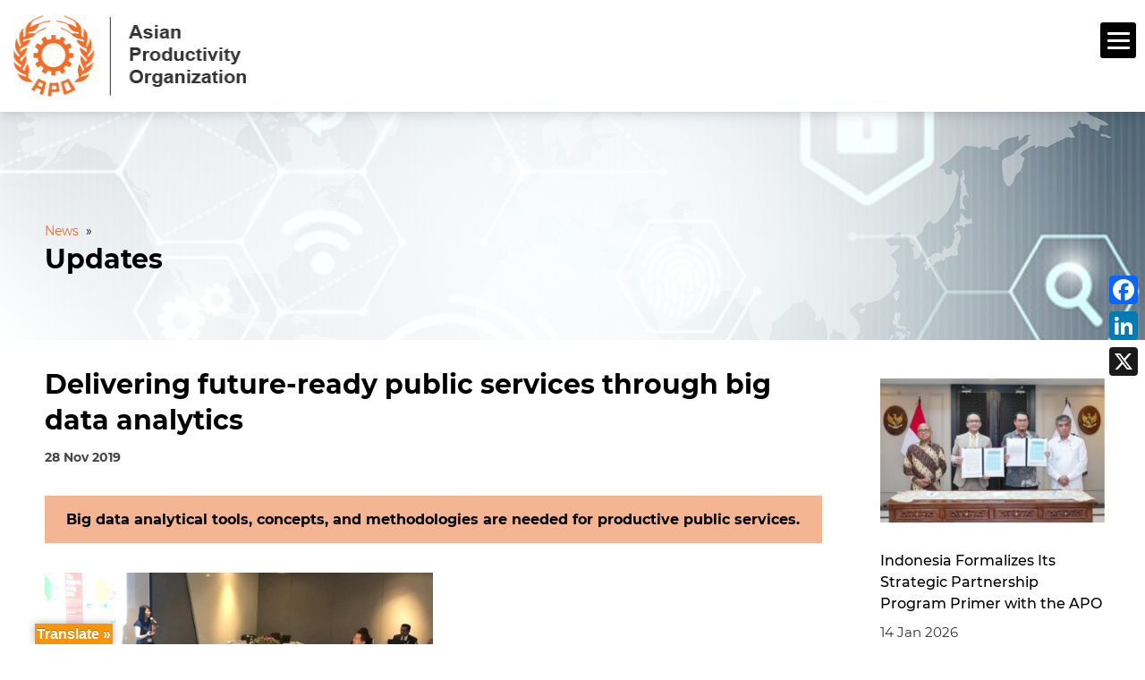

--- FILE ---
content_type: text/html; charset=UTF-8
request_url: https://www.apo-tokyo.org/aponews/delivering-future-ready-public-services-through-big-data-analytics/
body_size: 26873
content:
<!DOCTYPE html>
<!--[if IE 6]>
<html id="ie6" lang="en-US">
<![endif]-->
<!--[if IE 7]>
<html id="ie7" lang="en-US">
<![endif]-->
<!--[if IE 8]>
<html id="ie8" lang="en-US">
<![endif]-->
<!--[if !(IE 6) | !(IE 7) | !(IE 8)  ]><!-->
<html lang="en-US">
<!--<![endif]-->
<head>
	<meta charset="UTF-8" />
	<meta http-equiv="Content-Security-Policy" content="upgrade-insecure-requests">
	<meta name="sitelock-site-verification" content="3635" />
			
	<meta http-equiv="X-UA-Compatible" content="IE=edge">
	<link rel="pingback" href="https://www.apo-tokyo.org/xmlrpc.php" />

		<!--[if lt IE 9]>
	<script src="https://www.apo-tokyo.org/wp-content/themes/Extra-child/scripts/ext/html5.js" type="text/javascript"></script>

	<![endif]-->

	<script type="text/javascript">
		document.documentElement.className = 'js';
		var templateUrl = 'https://www.apo-tokyo.org/wp-content/themes/Extra';
	</script>
	
	

	<link rel='stylesheet' id='font-awesome-css'  href='https://www.apo-tokyo.org/wp-content/themes/Extra-child/styles/css/font-awesome.css' type='text/css' media='all' />
	
	
<!--<script src="/scripts/common-old.js" type="text/javascript"></script>
<script src="/scripts/wow.js" type="text/javascript"></script>

-->
	
	<script>
		
		
	
	</script>
	
	<meta name='robots' content='index, follow, max-image-preview:large, max-snippet:-1, max-video-preview:-1' />
<script type="text/javascript">
			let jqueryParams=[],jQuery=function(r){return jqueryParams=[...jqueryParams,r],jQuery},$=function(r){return jqueryParams=[...jqueryParams,r],$};window.jQuery=jQuery,window.$=jQuery;let customHeadScripts=!1;jQuery.fn=jQuery.prototype={},$.fn=jQuery.prototype={},jQuery.noConflict=function(r){if(window.jQuery)return jQuery=window.jQuery,$=window.jQuery,customHeadScripts=!0,jQuery.noConflict},jQuery.ready=function(r){jqueryParams=[...jqueryParams,r]},$.ready=function(r){jqueryParams=[...jqueryParams,r]},jQuery.load=function(r){jqueryParams=[...jqueryParams,r]},$.load=function(r){jqueryParams=[...jqueryParams,r]},jQuery.fn.ready=function(r){jqueryParams=[...jqueryParams,r]},$.fn.ready=function(r){jqueryParams=[...jqueryParams,r]};</script>
	<!-- This site is optimized with the Yoast SEO plugin v25.7 - https://yoast.com/wordpress/plugins/seo/ -->
	<title>Delivering future-ready public services through big data analytics - APO</title>
	<link rel="canonical" href="https://www.apo-tokyo.org/aponews/delivering-future-ready-public-services-through-big-data-analytics/" />
	<meta property="og:locale" content="en_US" />
	<meta property="og:type" content="article" />
	<meta property="og:title" content="Delivering future-ready public services through big data analytics - APO" />
	<meta property="og:description" content="As public-sector services receive greater scrutiny and applications of data and disruptive digital technologies expand possibilities, government officials need constant upskilling to meet higher expectations." />
	<meta property="og:url" content="https://www.apo-tokyo.org/aponews/delivering-future-ready-public-services-through-big-data-analytics/" />
	<meta property="og:site_name" content="APO" />
	<meta property="article:modified_time" content="2021-06-21T08:51:51+00:00" />
	<meta property="og:image" content="https://www.apo-tokyo.org/wp-content/uploads/2021/06/Delivering-future-ready-public-services.jpg" />
	<meta property="og:image:width" content="1024" />
	<meta property="og:image:height" content="636" />
	<meta property="og:image:type" content="image/jpeg" />
	<meta name="twitter:card" content="summary_large_image" />
	<meta name="twitter:label1" content="Est. reading time" />
	<meta name="twitter:data1" content="2 minutes" />
	<script type="application/ld+json" class="yoast-schema-graph">{"@context":"https://schema.org","@graph":[{"@type":"WebPage","@id":"https://www.apo-tokyo.org/aponews/delivering-future-ready-public-services-through-big-data-analytics/","url":"https://www.apo-tokyo.org/aponews/delivering-future-ready-public-services-through-big-data-analytics/","name":"Delivering future-ready public services through big data analytics - APO","isPartOf":{"@id":"https://www.apo-tokyo.org/#website"},"primaryImageOfPage":{"@id":"https://www.apo-tokyo.org/aponews/delivering-future-ready-public-services-through-big-data-analytics/#primaryimage"},"image":{"@id":"https://www.apo-tokyo.org/aponews/delivering-future-ready-public-services-through-big-data-analytics/#primaryimage"},"thumbnailUrl":"https://www.apo-tokyo.org/wp-content/uploads/2021/06/Delivering-future-ready-public-services.jpg","datePublished":"2019-11-28T00:39:21+00:00","dateModified":"2021-06-21T08:51:51+00:00","breadcrumb":{"@id":"https://www.apo-tokyo.org/aponews/delivering-future-ready-public-services-through-big-data-analytics/#breadcrumb"},"inLanguage":"en-US","potentialAction":[{"@type":"ReadAction","target":["https://www.apo-tokyo.org/aponews/delivering-future-ready-public-services-through-big-data-analytics/"]}]},{"@type":"ImageObject","inLanguage":"en-US","@id":"https://www.apo-tokyo.org/aponews/delivering-future-ready-public-services-through-big-data-analytics/#primaryimage","url":"https://www.apo-tokyo.org/wp-content/uploads/2021/06/Delivering-future-ready-public-services.jpg","contentUrl":"https://www.apo-tokyo.org/wp-content/uploads/2021/06/Delivering-future-ready-public-services.jpg","width":1024,"height":636},{"@type":"BreadcrumbList","@id":"https://www.apo-tokyo.org/aponews/delivering-future-ready-public-services-through-big-data-analytics/#breadcrumb","itemListElement":[{"@type":"ListItem","position":1,"name":"Home","item":"https://www.apo-tokyo.org/"},{"@type":"ListItem","position":2,"name":"Updates","item":"https://www.apo-tokyo.org/aponews/"},{"@type":"ListItem","position":3,"name":"Delivering future-ready public services through big data analytics"}]},{"@type":"WebSite","@id":"https://www.apo-tokyo.org/#website","url":"https://www.apo-tokyo.org/","name":"APO","description":"","publisher":{"@id":"https://www.apo-tokyo.org/#organization"},"potentialAction":[{"@type":"SearchAction","target":{"@type":"EntryPoint","urlTemplate":"https://www.apo-tokyo.org/?s={search_term_string}"},"query-input":{"@type":"PropertyValueSpecification","valueRequired":true,"valueName":"search_term_string"}}],"inLanguage":"en-US"},{"@type":"Organization","@id":"https://www.apo-tokyo.org/#organization","name":"APO","url":"https://www.apo-tokyo.org/","logo":{"@type":"ImageObject","inLanguage":"en-US","@id":"https://www.apo-tokyo.org/#/schema/logo/image/","url":"https://www.apo-tokyo.org/wp-content/uploads/2022/10/APO-logo.png","contentUrl":"https://www.apo-tokyo.org/wp-content/uploads/2022/10/APO-logo.png","width":408,"height":397,"caption":"APO"},"image":{"@id":"https://www.apo-tokyo.org/#/schema/logo/image/"}}]}</script>
	<!-- / Yoast SEO plugin. -->


<link rel='dns-prefetch' href='//static.addtoany.com' />
<link rel='dns-prefetch' href='//translate.google.com' />
<link rel='dns-prefetch' href='//www.googletagmanager.com' />
<link rel='dns-prefetch' href='//fonts.googleapis.com' />
<link rel='dns-prefetch' href='//hb.wpmucdn.com' />
<link href='//hb.wpmucdn.com' rel='preconnect' />
<link href='http://fonts.googleapis.com' rel='preconnect' />
<link href='//fonts.gstatic.com' crossorigin='' rel='preconnect' />
<link rel="alternate" type="application/rss+xml" title="APO &raquo; Feed" href="https://www.apo-tokyo.org/feed/" />
<link rel="alternate" type="application/rss+xml" title="APO &raquo; Comments Feed" href="https://www.apo-tokyo.org/comments/feed/" />
<link rel="alternate" type="text/calendar" title="APO &raquo; iCal Feed" href="https://www.apo-tokyo.org/events/?ical=1" />
<link rel="alternate" title="oEmbed (JSON)" type="application/json+oembed" href="https://www.apo-tokyo.org/wp-json/oembed/1.0/embed?url=https%3A%2F%2Fwww.apo-tokyo.org%2Faponews%2Fdelivering-future-ready-public-services-through-big-data-analytics%2F" />
<link rel="alternate" title="oEmbed (XML)" type="text/xml+oembed" href="https://www.apo-tokyo.org/wp-json/oembed/1.0/embed?url=https%3A%2F%2Fwww.apo-tokyo.org%2Faponews%2Fdelivering-future-ready-public-services-through-big-data-analytics%2F&#038;format=xml" />
<meta content="Extra Child v.4.27.4.1742191736" name="generator"/><link rel='stylesheet' id='extra-fonts-css' href='https://fonts.googleapis.com/css?family=Open+Sans:300italic,400italic,600italic,700italic,800italic,400,300,600,700,800&#038;subset=latin,latin-ext' type='text/css' media='all' />
<link rel='stylesheet' id='et-builder-googlefonts-cached-css' href='https://fonts.googleapis.com/css?family=Roboto:100,100italic,300,300italic,regular,italic,500,500italic,700,700italic,900,900italic&#038;subset=latin,latin-ext&#038;display=swap' type='text/css' media='all' />
<link rel='stylesheet' id='dashicons-css' href='https://www.apo-tokyo.org/wp-content/uploads/hummingbird-assets/605c5a6be4972e44fb90622e72a667cd.css' type='text/css' media='all' />
<link rel='stylesheet' id='admin-bar-css' href='https://www.apo-tokyo.org/wp-content/uploads/hummingbird-assets/b76443a30dbd1e198e5402c547e9366a.css' type='text/css' media='all' />
<style id='admin-bar-inline-css' type='text/css'>

    /* Hide CanvasJS credits for P404 charts specifically */
    #p404RedirectChart .canvasjs-chart-credit {
        display: none !important;
    }
    
    #p404RedirectChart canvas {
        border-radius: 6px;
    }

    .p404-redirect-adminbar-weekly-title {
        font-weight: bold;
        font-size: 14px;
        color: #fff;
        margin-bottom: 6px;
    }

    #wpadminbar #wp-admin-bar-p404_free_top_button .ab-icon:before {
        content: "\f103";
        color: #dc3545;
        top: 3px;
    }
    
    #wp-admin-bar-p404_free_top_button .ab-item {
        min-width: 80px !important;
        padding: 0px !important;
    }
    
    /* Ensure proper positioning and z-index for P404 dropdown */
    .p404-redirect-adminbar-dropdown-wrap { 
        min-width: 0; 
        padding: 0;
        position: static !important;
    }
    
    #wpadminbar #wp-admin-bar-p404_free_top_button_dropdown {
        position: static !important;
    }
    
    #wpadminbar #wp-admin-bar-p404_free_top_button_dropdown .ab-item {
        padding: 0 !important;
        margin: 0 !important;
    }
    
    .p404-redirect-dropdown-container {
        min-width: 340px;
        padding: 18px 18px 12px 18px;
        background: #23282d !important;
        color: #fff;
        border-radius: 12px;
        box-shadow: 0 8px 32px rgba(0,0,0,0.25);
        margin-top: 10px;
        position: relative !important;
        z-index: 999999 !important;
        display: block !important;
        border: 1px solid #444;
    }
    
    /* Ensure P404 dropdown appears on hover */
    #wpadminbar #wp-admin-bar-p404_free_top_button .p404-redirect-dropdown-container { 
        display: none !important;
    }
    
    #wpadminbar #wp-admin-bar-p404_free_top_button:hover .p404-redirect-dropdown-container { 
        display: block !important;
    }
    
    #wpadminbar #wp-admin-bar-p404_free_top_button:hover #wp-admin-bar-p404_free_top_button_dropdown .p404-redirect-dropdown-container {
        display: block !important;
    }
    
    .p404-redirect-card {
        background: #2c3338;
        border-radius: 8px;
        padding: 18px 18px 12px 18px;
        box-shadow: 0 2px 8px rgba(0,0,0,0.07);
        display: flex;
        flex-direction: column;
        align-items: flex-start;
        border: 1px solid #444;
    }
    
    .p404-redirect-btn {
        display: inline-block;
        background: #dc3545;
        color: #fff !important;
        font-weight: bold;
        padding: 5px 22px;
        border-radius: 8px;
        text-decoration: none;
        font-size: 17px;
        transition: background 0.2s, box-shadow 0.2s;
        margin-top: 8px;
        box-shadow: 0 2px 8px rgba(220,53,69,0.15);
        text-align: center;
        line-height: 1.6;
    }
    
    .p404-redirect-btn:hover {
        background: #c82333;
        color: #fff !important;
        box-shadow: 0 4px 16px rgba(220,53,69,0.25);
    }
    
    /* Prevent conflicts with other admin bar dropdowns */
    #wpadminbar .ab-top-menu > li:hover > .ab-item,
    #wpadminbar .ab-top-menu > li.hover > .ab-item {
        z-index: auto;
    }
    
    #wpadminbar #wp-admin-bar-p404_free_top_button:hover > .ab-item {
        z-index: 999998 !important;
    }
    
/*# sourceURL=admin-bar-inline-css */
</style>
<link rel='stylesheet' id='contact-form-7-css' href='https://www.apo-tokyo.org/wp-content/uploads/hummingbird-assets/b8f8150762d3ec7b3f9aa073cd5678d6.css' type='text/css' media='all' />
<link rel='stylesheet' id='wphb-1-css' href='https://www.apo-tokyo.org/wp-content/uploads/hummingbird-assets/4fb0357ddc7f54596904f197267eed23.css' type='text/css' media='' />
<link rel='stylesheet' id='mailerlite_forms.css-css' href='https://www.apo-tokyo.org/wp-content/uploads/hummingbird-assets/21562a4c8ca73bb0a3ffe910a3a110a9.css' type='text/css' media='all' />
<link rel='stylesheet' id='searchandfilter-css' href='https://www.apo-tokyo.org/wp-content/uploads/hummingbird-assets/30fc7715fdb4ec10ce4b80d2628b3380.css' type='text/css' media='all' />
<link rel='stylesheet' id='dflip-icons-style-css' href='https://www.apo-tokyo.org/wp-content/uploads/hummingbird-assets/b8a0489719b90fb1bc2c70da15ea1127.css' type='text/css' media='all' />
<link rel='stylesheet' id='dflip-style-css' href='https://www.apo-tokyo.org/wp-content/uploads/hummingbird-assets/dc27ee829d3fa68a30b70071d88aac21.css' type='text/css' media='all' />
<link rel='stylesheet' id='extra-style-parent-css' href='https://www.apo-tokyo.org/wp-content/uploads/hummingbird-assets/299e8e604696ee587cf78a14f3a5b332.css' type='text/css' media='all' />
<link rel='stylesheet' id='extra-dynamic-late-css' href='https://www.apo-tokyo.org/wp-content/et-cache/33147/et-extra-dynamic-33147-late.css?ver=1766560052' type='text/css' media='all' />
<link rel='stylesheet' id='extra-dynamic-css' href='https://www.apo-tokyo.org/wp-content/et-cache/33147/et-extra-dynamic-33147.css?ver=1766560052' type='text/css' media='all' />
<link rel='stylesheet' id='divi-breadcrumbs-module-styles-css' href='https://www.apo-tokyo.org/wp-content/uploads/hummingbird-assets/b7a438ffc7bad87f75b91b43976d40e9.css' type='text/css' media='all' />
<link rel='stylesheet' id='divi_cpt_layout_injector-styles-css' href='https://www.apo-tokyo.org/wp-content/uploads/hummingbird-assets/16487a177c3af4f15a0f98f709bda813.css' type='text/css' media='all' />
<link rel='stylesheet' id='wp-pagenavi-css' href='https://www.apo-tokyo.org/wp-content/uploads/hummingbird-assets/3605aa252914e30320a659be3293fde1.css' type='text/css' media='all' />
<link rel='stylesheet' id='wpforms-choicesjs-css' href='https://www.apo-tokyo.org/wp-content/uploads/hummingbird-assets/2eb040bfe92479d2d1a034fda53f6812.css' type='text/css' media='all' />
<link rel='stylesheet' id='wpforms-smart-phone-field-css' href='https://www.apo-tokyo.org/wp-content/uploads/hummingbird-assets/432c1097a45e4c83bb18d1495ccbc055.css' type='text/css' media='all' />
<link rel='stylesheet' id='wpforms-richtext-field-css' href='https://www.apo-tokyo.org/wp-content/uploads/hummingbird-assets/150c12fa2c584756b6b3c2e2f7ce90f3.css' type='text/css' media='all' />
<link rel='stylesheet' id='wpforms-content-field-css' href='https://www.apo-tokyo.org/wp-content/uploads/hummingbird-assets/98ff57aa550945e7479a5891e34bf29d.css' type='text/css' media='all' />
<link rel='stylesheet' id='wpforms-divi-pro-modern-full-css' href='https://www.apo-tokyo.org/wp-content/uploads/hummingbird-assets/4a57b3fd731013398894db61826cc667.css' type='text/css' media='all' />
<link rel='stylesheet' id='addtoany-css' href='https://www.apo-tokyo.org/wp-content/uploads/hummingbird-assets/1ebaebd43290653575a9abf2d591051a.css' type='text/css' media='all' />
<style id='addtoany-inline-css' type='text/css'>
@media screen and (max-width:980px){
.a2a_floating_style.a2a_vertical_style{display:none;}
}
@media screen and (min-width:981px){
.a2a_floating_style.a2a_default_style{display:none;}
}
/*# sourceURL=addtoany-inline-css */
</style>
<link rel='stylesheet' id='sb_et_cpt_li_css-css' href='https://www.apo-tokyo.org/wp-content/plugins/divi_cpt_layout_injector/styles/style.min.css?ver=6.9' type='text/css' media='all' />
<link rel='stylesheet' id='sb_mod_acf_css-css' href='https://www.apo-tokyo.org/wp-content/uploads/hummingbird-assets/26672953ce235a65bb4cf059bdff76b0.css' type='text/css' media='all' />
<link rel='stylesheet' id='sb_et_search_li_css-css' href='https://www.apo-tokyo.org/wp-content/uploads/hummingbird-assets/f9db8031ca1870f7dd9a4674535a0f1d.css' type='text/css' media='all' />
<link rel='stylesheet' id='sb_et_tax_li_css-css' href='https://www.apo-tokyo.org/wp-content/uploads/hummingbird-assets/0e095e5a16b2d70e84371b6db38a1c37.css' type='text/css' media='all' />
<link rel='stylesheet' id='extra-style-css' href='https://www.apo-tokyo.org/wp-content/uploads/hummingbird-assets/ac695fe7edf006a435f50be944444ace.css' type='text/css' media='all' />
<!--n2css--><!--n2js-->
<!-- Google tag (gtag.js) snippet added by Site Kit -->
<!-- Google Analytics snippet added by Site Kit -->
<script type="text/javascript" src="https://www.googletagmanager.com/gtag/js?id=G-Z4E09GP3JY" id="google_gtagjs-js" async></script>
<script type="text/javascript" id="google_gtagjs-js-after">
/* <![CDATA[ */
window.dataLayer = window.dataLayer || [];function gtag(){dataLayer.push(arguments);}
gtag("set","linker",{"domains":["www.apo-tokyo.org"]});
gtag("js", new Date());
gtag("set", "developer_id.dZTNiMT", true);
gtag("config", "G-Z4E09GP3JY", {"googlesitekit_post_type":"aponews"});
//# sourceURL=google_gtagjs-js-after
/* ]]> */
</script>
<script type="text/javascript" id="wphb-2-js-before">
/* <![CDATA[ */
window.a2a_config=window.a2a_config||{};a2a_config.callbacks=[];a2a_config.overlays=[];a2a_config.templates={};

//# sourceURL=wphb-2-js-before
/* ]]> */
</script>
<script type="text/javascript" src="https://www.apo-tokyo.org/wp-content/uploads/hummingbird-assets/ee5a51e86f13ed56783aa11cae550487.js" id="wphb-2-js"></script>
<script type="text/javascript" id="jquery-js-after">
/* <![CDATA[ */
jqueryParams.length&&$.each(jqueryParams,function(e,r){if("function"==typeof r){var n=String(r);n.replace("$","jQuery");var a=new Function("return "+n)();$(document).ready(a)}});
//# sourceURL=jquery-js-after
/* ]]> */
</script>
<script type="text/javascript" src="https://www.apo-tokyo.org/wp-content/uploads/hummingbird-assets/a0baa51de99a5d96023b810e1e4bed99.js" id="wphb-3-js"></script>
<link rel="https://api.w.org/" href="https://www.apo-tokyo.org/wp-json/" /><link rel="alternate" title="JSON" type="application/json" href="https://www.apo-tokyo.org/wp-json/wp/v2/aponews/33147" /><link rel="EditURI" type="application/rsd+xml" title="RSD" href="https://www.apo-tokyo.org/xmlrpc.php?rsd" />
<meta name="generator" content="WordPress 6.9" />
<link rel='shortlink' href='https://www.apo-tokyo.org/?p=33147' />
	<script data-name="dbdb-head-js">
	 
	</script>
<style>
.db_title, .db_tagline { 
    margin-right: 30px;
    margin-top: 0px;
    line-height: 1em;
}
.db_title_and_tagline {
    display: flex;
    align-items: flex-start;
}
.db_tagline_below_title_on .db_title_and_tagline {
    flex-direction: column;
}
.db_tagline_below_title_on .db_tagline {
    margin-top: 8px;
}
.db_title_and_tagline_valign_middle .db_title_and_tagline {
    align-items: center;
}
.db_title_and_tagline_valign_bottom .db_title_and_tagline {
    align-items: flex-end;
}
.db_title_and_tagline_below_logo_on .db_title_and_tagline {
    position: absolute;
    bottom: 0px;
    left: 0px;
    transform: translateY(100%);
}
</style>
    <style>
@media only screen and (min-width: 981px) {
  .et_pb_subscribe.db_inline_form .et_pb_newsletter_form form {
    display: flex;
    width: 100%;
    grid-gap: 20px;
  }
  .et_pb_subscribe.db_inline_form .et_pb_newsletter_form form > * {
    flex: 1 1 0%;
  }
  .et_pb_subscribe.db_inline_form .et_pb_newsletter_form p.et_pb_newsletter_field {
    padding-bottom: 0;
  }
}
</style>
    <style>
        .db_pb_team_member_website_icon:before {
            content: "\e0e3";
        }
    </style>
    <style>
.db_pb_team_member_email_icon:before {
    content: "\e010";
}
ul.et_pb_member_social_links li > span {
    display: inline-block !important;
}
/* Fix email icon hidden by Email Address Encoder plugin */
ul.et_pb_member_social_links li>span {
    display: inline-block !important;
}
</style><style>.db_pb_team_member_phone_icon:before { content: "\e090"; } ul.et_pb_member_social_links li>span { display: inline-block !important; }</style><style>.db_pb_team_member_instagram_icon:before { content: "\e09a"; }</style>    <style>
        .et_pb_slider.dbdb_slider_random .et-pb-active-slide {
            visibility: hidden;
        }
    </style>
<style>
    .et_pb_gallery .et-pb-slider-arrows a {
        margin-top: 0;
        transform: translateY(-50%);
    }
</style>
    <style>
        .et_pb_gallery .et-pb-controllers a {
            border-style: solid;
        }
    </style>

		<!-- GA Google Analytics @ https://m0n.co/ga -->
		<script>
			(function(i,s,o,g,r,a,m){i['GoogleAnalyticsObject']=r;i[r]=i[r]||function(){
			(i[r].q=i[r].q||[]).push(arguments)},i[r].l=1*new Date();a=s.createElement(o),
			m=s.getElementsByTagName(o)[0];a.async=1;a.src=g;m.parentNode.insertBefore(a,m)
			})(window,document,'script','https://www.google-analytics.com/analytics.js','ga');
			ga('create', 'UA-26183861-1', 'auto');
			ga('send', 'pageview');
		</script>

	<style>#google_language_translator{width:auto!important;}div.skiptranslate.goog-te-gadget{display:inline!important;}.goog-tooltip{display: none!important;}.goog-tooltip:hover{display: none!important;}.goog-text-highlight{background-color:transparent!important;border:none!important;box-shadow:none!important;}#google_language_translator select.goog-te-combo{color:#32373c;}#google_language_translator{color:transparent;}body{top:0px!important;}#goog-gt-{display:none!important;}font font{background-color:transparent!important;box-shadow:none!important;position:initial!important;}#glt-translate-trigger{left:20px;right:auto;}#glt-translate-trigger > span{color:#ffffff;}#glt-translate-trigger{background:#f89406;}.goog-te-gadget .goog-te-combo{width:100%;}</style><meta name="generator" content="Site Kit by Google 1.159.0" /><!-- Google Tag Manager -->
<script>(function(w,d,s,l,i){w[l]=w[l]||[];w[l].push({'gtm.start':
new Date().getTime(),event:'gtm.js'});var f=d.getElementsByTagName(s)[0],
j=d.createElement(s),dl=l!='dataLayer'?'&l='+l:'';j.async=true;j.src=
'https://www.googletagmanager.com/gtm.js?id='+i+dl;f.parentNode.insertBefore(j,f);
})(window,document,'script','dataLayer','GTM-M8BSFG');</script>
<!-- End Google Tag Manager -->            <!-- MailerLite Universal -->
            <script>
                (function (m, a, i, l, e, r) {
                    m['MailerLiteObject'] = e;

                    function f() {
                        var c = {a: arguments, q: []};
                        var r = this.push(c);
                        return "number" != typeof r ? r : f.bind(c.q);
                    }

                    f.q = f.q || [];
                    m[e] = m[e] || f.bind(f.q);
                    m[e].q = m[e].q || f.q;
                    r = a.createElement(i);
                    var _ = a.getElementsByTagName(i)[0];
                    r.async = 1;
                    r.src = l + '?' + (~~(new Date().getTime() / 10000000));
                    _.parentNode.insertBefore(r, _);
                })(window, document, 'script', 'https://static.mailerlite.com/js/universal.js', 'ml');

                var ml_account = ml('accounts', '3690209', 'x9e6s4o9u9', 'load');
            </script>
            <!-- End MailerLite Universal -->
        <link href="https://www.apo-tokyo.org/wp-content/plugins/search-by-category/sbc-style.css" type="text/css" rel="stylesheet" /><meta name="tec-api-version" content="v1"><meta name="tec-api-origin" content="https://www.apo-tokyo.org"><link rel="alternate" href="https://www.apo-tokyo.org/wp-json/tribe/events/v1/" />
		<!-- CPT UI Extended Customizer CSS -->
		<style type="text/css" id="cpt-ui-extended-css">
																										</style>
		<!-- /CPT UI Extended Customizer CSS -->

		<meta name="viewport" content="width=device-width, initial-scale=1.0, maximum-scale=1.0, user-scalable=1" /><script data-cfasync="false"> var dFlipLocation = "https://www.apo-tokyo.org/wp-content/plugins/dflip/assets/"; var dFlipWPGlobal = {"text":{"toggleSound":"Turn on\/off Sound","toggleThumbnails":"Toggle Thumbnails","toggleOutline":"Toggle Outline\/Bookmark","previousPage":"Previous Page","nextPage":"Next Page","toggleFullscreen":"Toggle Fullscreen","zoomIn":"Zoom In","zoomOut":"Zoom Out","toggleHelp":"Toggle Help","singlePageMode":"Single Page Mode","doublePageMode":"Double Page Mode","downloadPDFFile":"Download PDF File","gotoFirstPage":"Goto First Page","gotoLastPage":"Goto Last Page","share":"Share"},"moreControls":"download,pageMode,startPage,endPage,sound","hideControls":"","scrollWheel":"true","backgroundColor":"#777","backgroundImage":"","height":"auto","paddingLeft":"20","paddingRight":"20","controlsPosition":"bottom","duration":800,"soundEnable":"true","enableDownload":"true","webgl":"true","hard":"none","maxTextureSize":"1600","rangeChunkSize":"524288","zoomRatio":1.5,"stiffness":3,"singlePageMode":"0","autoPlay":"false","autoPlayDuration":5000,"autoPlayStart":"false"};</script><script>jQuery(document).ready(function($) {
    // Function to handle display state of parent based on child
    function updateParentDisplay() {
        $('.et_cpt_container_column.et_pb_column.et_pb_column_1_2.et_pb_column_0').each(function() {
            if ($(this).css('display') === 'block') {
                $(this).closest('.et_pb_row.et_pb_row_cpt').css('display', 'block');
            } else if ($(this).css('display') === 'none') {
                $(this).closest('.et_pb_row.et_pb_row_cpt').css('display', 'none');
            }
        });
    }

    // Use MutationObserver to monitor DOM changes
    const observer = new MutationObserver(function() {
        updateParentDisplay(); // Call function when DOM changes
    });

    // Start observing the entire document (or a specific container)
    observer.observe(document.body, {
        childList: true, // Watch for direct children changes
        subtree: true,   // Watch for all descendants
        attributes: true // Watch for attribute changes like display
    });

    // Handle "Load More" button click
    $('.loadMoreBtn').on('click', function() {
        setTimeout(updateParentDisplay, 300); // Update after loading new items
    });

    // Initial call to handle any existing elements
    updateParentDisplay();
});
	
jQuery(document).ready(function ($) {
    // Remove "Subject Index" and "Year Index" checkboxes and labels
    $('.cat-item-240 > label').remove();

    // Insert "Filter By:" before the child list of "Year Index"
    $('.cat-item-240 > ul.children').before('<label class="subject-index">Filter By:</label>');
}); 
	
	jQuery(document).ready(function ($) {
    // Remove "Subject Index" and "Year Index" checkboxes and labels
    $('.cat-item-265 > label').remove();

    // Insert "Filter By:" before the child list of "Year Index"
    $('.cat-item-265 > ul.children').before('<label class="subject-index">Filter By:</label>');
});
jQuery(document).ready(function ($) {
    // Remove "Subject Index" and "Year Index" checkboxes and labels
    $('.cat-item-270 > label').remove();

    // Insert "Filter By:" before the child list of "Year Index"
    $('.cat-item-270> ul.children').before('<label class="subject-index">Filter By:</label>');
});
	
	jQuery(document).ready(function ($) {
    // Remove "Subject Index" and "Year Index" checkboxes and labels
    $('.cat-item-265 > label').remove();

    // Insert "Filter By:" before the child list of "Year Index"
    $('.cat-item-265 > ul.children').before('<label class="subject-index">Filter By:</label>');
});
jQuery(document).ready(function ($) {
    // Remove "Subject Index" and "Year Index" checkboxes and labels
    $('.cat-item-270 > label').remove();

    // Insert "Filter By:" before the child list of "Year Index"
    $('.cat-item-270> ul.children').before('<label class="subject-index">Filter By:</label>');
});
	
	jQuery(document).ready(function ($) {
    // Remove "Subject Index" and "Year Index" checkboxes and labels
    $('.cat-item-265 > label').remove();

    // Insert "Filter By:" before the child list of "Year Index"
    $('.cat-item-265 > ul.children').before('<label class="subject-index">Filter By:</label>');
});
jQuery(document).ready(function ($) {
    // Remove "Subject Index" and "Year Index" checkboxes and labels
    $('.cat-item-241 > label').remove();

    // Insert "Filter By:" before the child list of "Year Index"
    $('.cat-item-241> ul.children').before('<label class="subject-index">Filter By:</label>');
});
	jQuery(document).ready(function ($) {
    // Remove "Subject Index" and "Year Index" checkboxes and labels
    $('.cat-item-265 > label').remove();

    // Insert "Filter By:" before the child list of "Year Index"
    $('.cat-item-265 > ul.children').before('<label class="subject-index">Filter By:</label>');
});
jQuery(document).ready(function ($) {
    // Remove "Subject Index" and "Year Index" checkboxes and labels
    $('.cat-item-242 > label').remove();

    // Insert "Filter By:" before the child list of "Year Index"
    $('.cat-item-242> ul.children').before('<label class="subject-index">Filter By:</label>');
});
</script><style>
	#smartAgriculture h3 {
		font-size: 22px;
		color: #212529;
		padding-top: 0px;
		padding-bottom: 12px;
	}
</style><link rel="icon" href="https://www.apo-tokyo.org/wp-content/uploads/2018/09/Logo-small.png" sizes="32x32" />
<link rel="icon" href="https://www.apo-tokyo.org/wp-content/uploads/2018/09/Logo-small.png" sizes="192x192" />
<link rel="apple-touch-icon" href="https://www.apo-tokyo.org/wp-content/uploads/2018/09/Logo-small.png" />
<meta name="msapplication-TileImage" content="https://www.apo-tokyo.org/wp-content/uploads/2018/09/Logo-small.png" />
<style>button#responsive-menu-pro-button,
#responsive-menu-pro-container {
    display: none;
    -webkit-text-size-adjust: 100%;
}

#responsive-menu-pro-container {
    z-index: 99998;
}

@media screen and (max-width:1280px) {

    #responsive-menu-pro-container {
        display: block;
        position: fixed;
        top: 0;
        bottom: 0;        padding-bottom: 5px;
        margin-bottom: -5px;
        outline: 1px solid transparent;
        overflow-y: auto;
        overflow-x: hidden;
    }

    #responsive-menu-pro-container .responsive-menu-pro-search-box {
        width: 100%;
        padding: 0 2%;
        border-radius: 2px;
        height: 50px;
        -webkit-appearance: none;
    }

    #responsive-menu-pro-container.push-left,
    #responsive-menu-pro-container.slide-left {
        transform: translateX(-100%);
        -ms-transform: translateX(-100%);
        -webkit-transform: translateX(-100%);
        -moz-transform: translateX(-100%);
    }

    .responsive-menu-pro-open #responsive-menu-pro-container.push-left,
    .responsive-menu-pro-open #responsive-menu-pro-container.slide-left {
        transform: translateX(0);
        -ms-transform: translateX(0);
        -webkit-transform: translateX(0);
        -moz-transform: translateX(0);
    }

    #responsive-menu-pro-container.push-top,
    #responsive-menu-pro-container.slide-top {
        transform: translateY(-100%);
        -ms-transform: translateY(-100%);
        -webkit-transform: translateY(-100%);
        -moz-transform: translateY(-100%);
    }

    .responsive-menu-pro-open #responsive-menu-pro-container.push-top,
    .responsive-menu-pro-open #responsive-menu-pro-container.slide-top {
        transform: translateY(0);
        -ms-transform: translateY(0);
        -webkit-transform: translateY(0);
        -moz-transform: translateY(0);
    }

    #responsive-menu-pro-container.push-right,
    #responsive-menu-pro-container.slide-right {
        transform: translateX(100%);
        -ms-transform: translateX(100%);
        -webkit-transform: translateX(100%);
        -moz-transform: translateX(100%);
    }

    .responsive-menu-pro-open #responsive-menu-pro-container.push-right,
    .responsive-menu-pro-open #responsive-menu-pro-container.slide-right {
        transform: translateX(0);
        -ms-transform: translateX(0);
        -webkit-transform: translateX(0);
        -moz-transform: translateX(0);
    }

    #responsive-menu-pro-container.push-bottom,
    #responsive-menu-pro-container.slide-bottom {
        transform: translateY(100%);
        -ms-transform: translateY(100%);
        -webkit-transform: translateY(100%);
        -moz-transform: translateY(100%);
    }

    .responsive-menu-pro-open #responsive-menu-pro-container.push-bottom,
    .responsive-menu-pro-open #responsive-menu-pro-container.slide-bottom {
        transform: translateY(0);
        -ms-transform: translateY(0);
        -webkit-transform: translateY(0);
        -moz-transform: translateY(0);
    }

    #responsive-menu-pro-container,
    #responsive-menu-pro-container:before,
    #responsive-menu-pro-container:after,
    #responsive-menu-pro-container *,
    #responsive-menu-pro-container *:before,
    #responsive-menu-pro-container *:after {
        box-sizing: border-box;
        margin: 0;
        padding: 0;
    }

    #responsive-menu-pro-container #responsive-menu-pro-search-box,
    #responsive-menu-pro-container #responsive-menu-pro-additional-content,
    #responsive-menu-pro-container #responsive-menu-pro-title {
        padding: 25px 5%;
    }

    #responsive-menu-pro-container #responsive-menu-pro,
    #responsive-menu-pro-container #responsive-menu-pro ul {
        width: 100%;
   }

    #responsive-menu-pro-container #responsive-menu-pro ul.responsive-menu-pro-submenu {
        display: none;
    }

    #responsive-menu-pro-container #responsive-menu-pro ul.responsive-menu-pro-submenu.responsive-menu-pro-submenu-open {
     display: block;
    }        #responsive-menu-pro-container #responsive-menu-pro ul.responsive-menu-pro-submenu-depth-1 a.responsive-menu-pro-item-link {
            padding-left:10%;
        }

        #responsive-menu-pro-container #responsive-menu-pro ul.responsive-menu-pro-submenu-depth-2 a.responsive-menu-pro-item-link {
            padding-left:15%;
        }

        #responsive-menu-pro-container #responsive-menu-pro ul.responsive-menu-pro-submenu-depth-3 a.responsive-menu-pro-item-link {
            padding-left:20%;
        }

        #responsive-menu-pro-container #responsive-menu-pro ul.responsive-menu-pro-submenu-depth-4 a.responsive-menu-pro-item-link {
            padding-left:25%;
        }

        #responsive-menu-pro-container #responsive-menu-pro ul.responsive-menu-pro-submenu-depth-5 a.responsive-menu-pro-item-link {
            padding-left:30%;
        }
    #responsive-menu-pro-container li.responsive-menu-pro-item {
        width: 100%;
        list-style: none;
    }

    #responsive-menu-pro-container li.responsive-menu-pro-item a {
        width: 100%;
        display: block;
        text-decoration: none;
        position: relative;
    }

    #responsive-menu-pro-container #responsive-menu-pro li.responsive-menu-pro-item a {            padding: 0 5%;    }

    #responsive-menu-pro-container .responsive-menu-pro-submenu li.responsive-menu-pro-item a {            padding: 0 5%;    }


    #responsive-menu-pro-container li.responsive-menu-pro-item a .glyphicon,
    #responsive-menu-pro-container li.responsive-menu-pro-item a .fab,
    #responsive-menu-pro-container li.responsive-menu-pro-item a .fas {
        margin-right: 15px;
    }

    #responsive-menu-pro-container li.responsive-menu-pro-item a .responsive-menu-pro-subarrow {
        position: absolute;
        top: 0;
        bottom: 0;
        text-align: center;
        overflow: hidden;
    }

    #responsive-menu-pro-container li.responsive-menu-pro-item a .responsive-menu-pro-subarrow .glyphicon,
    #responsive-menu-pro-container li.responsive-menu-pro-item a .responsive-menu-pro-subarrow .fab,
    #responsive-menu-pro-container li.responsive-menu-pro-item a .responsive-menu-pro-subarrow .fas {
        margin-right: 0;
    }

    button#responsive-menu-pro-button .responsive-menu-pro-button-icon-inactive {
        display: none;
    }

    button#responsive-menu-pro-button {
        z-index: 99999;
        display: none;
        overflow: hidden;
        outline: none;
    }

    button#responsive-menu-pro-button img {
        max-width: 100%;
    }

    .responsive-menu-pro-label {
        display: inline-block;
        font-weight: 600;
        margin: 0 5px;
        vertical-align: middle;
        pointer-events: none;
    }

    .responsive-menu-pro-accessible {
        display: inline-block;
    }

    .responsive-menu-pro-accessible .responsive-menu-pro-box {
        display: inline-block;
        vertical-align: middle;
    }

    .responsive-menu-pro-label.responsive-menu-pro-label-top,
    .responsive-menu-pro-label.responsive-menu-pro-label-bottom {
        display: block;
        margin: 0 auto;
    }

    button#responsive-menu-pro-button {
        padding: 0 0;
        display: inline-block;
        cursor: pointer;
        transition-property: opacity, filter;
        transition-duration: 0.15s;
        transition-timing-function: linear;
        font: inherit;
        color: inherit;
        text-transform: none;
        background-color: transparent;
        border: 0;
        margin: 0;
    }

    .responsive-menu-pro-box {
        width:25px;
        height:19px;
        display: inline-block;
        position: relative;
    }

    .responsive-menu-pro-inner {
        display: block;
        top: 50%;
        margin-top:-1.5px;
    }

    .responsive-menu-pro-inner,
    .responsive-menu-pro-inner::before,
    .responsive-menu-pro-inner::after {
        width:25px;
        height:3px;
        background-color:#ffffff;
        border-radius: 4px;
        position: absolute;
        transition-property: transform;
        transition-duration: 0.15s;
        transition-timing-function: ease;
    }

    .responsive-menu-pro-open .responsive-menu-pro-inner,
    .responsive-menu-pro-open .responsive-menu-pro-inner::before,
    .responsive-menu-pro-open .responsive-menu-pro-inner::after {
        background-color:#ffffff;
    }

    button#responsive-menu-pro-button:hover .responsive-menu-pro-inner,
    button#responsive-menu-pro-button:hover .responsive-menu-pro-inner::before,
    button#responsive-menu-pro-button:hover .responsive-menu-pro-inner::after,
    button#responsive-menu-pro-button:hover .responsive-menu-pro-open .responsive-menu-pro-inner,
    button#responsive-menu-pro-button:hover .responsive-menu-pro-open .responsive-menu-pro-inner::before,
    button#responsive-menu-pro-button:hover .responsive-menu-pro-open .responsive-menu-pro-inner::after,
    button#responsive-menu-pro-button:focus .responsive-menu-pro-inner,
    button#responsive-menu-pro-button:focus .responsive-menu-pro-inner::before,
    button#responsive-menu-pro-button:focus .responsive-menu-pro-inner::after,
    button#responsive-menu-pro-button:focus .responsive-menu-pro-open .responsive-menu-pro-inner,
    button#responsive-menu-pro-button:focus .responsive-menu-pro-open .responsive-menu-pro-inner::before,
    button#responsive-menu-pro-button:focus .responsive-menu-pro-open .responsive-menu-pro-inner::after {
        background-color:#ffffff;
    }

    .responsive-menu-pro-inner::before,
    .responsive-menu-pro-inner::after {
        content: "";
        display: block;
    }

    .responsive-menu-pro-inner::before {
        top:-8px;
    }

    .responsive-menu-pro-inner::after {
        bottom:-8px;
    }.responsive-menu-pro-boring .responsive-menu-pro-inner,
.responsive-menu-pro-boring .responsive-menu-pro-inner::before,
.responsive-menu-pro-boring .responsive-menu-pro-inner::after {
    transition-property: none;
}

.responsive-menu-pro-boring.is-active .responsive-menu-pro-inner {
    transform: rotate(45deg);
}

.responsive-menu-pro-boring.is-active .responsive-menu-pro-inner::before {
    top: 0;
    opacity: 0;
}

.responsive-menu-pro-boring.is-active .responsive-menu-pro-inner::after {
    bottom: 0;
    transform: rotate(-90deg);
}
    button#responsive-menu-pro-button {
        width:40px;
        height:40px;
        position:fixed;
        top:70px;right:5%;
        display: inline-block;
        transition: transform 0.5s, background-color 0.5s;           background:#000000;    }        .responsive-menu-pro-open button#responsive-menu-pro-button:hover,
        .responsive-menu-pro-open button#responsive-menu-pro-button:focus,
        button#responsive-menu-pro-button:hover,
        button#responsive-menu-pro-button:focus {
            background:#000000;
         }        .responsive-menu-pro-open button#responsive-menu-pro-button {
            background:#000000;
         }
    button#responsive-menu-pro-button .responsive-menu-pro-box {
        color:#ffffff;
        pointer-events: none;
    }

    .responsive-menu-pro-open button#responsive-menu-pro-button .responsive-menu-pro-box {
        color:#ffffff;
    }

    .responsive-menu-pro-label {
        color:#ffffff;
        font-size:14px;
        line-height:13px;        pointer-events: none;
    }

    .responsive-menu-pro-label .responsive-menu-pro-button-text-open {
        display: none;
    }
    .responsive-menu-pro-fade-top #responsive-menu-pro-container,
    .responsive-menu-pro-fade-left #responsive-menu-pro-container,
    .responsive-menu-pro-fade-right #responsive-menu-pro-container,
    .responsive-menu-pro-fade-bottom #responsive-menu-pro-container {
        display: none;
    }
    #responsive-menu-pro-container {
        width:100%;left: 0;            background:#212121;        transition: transform 0.5s;
        text-align:left;    }

    #responsive-menu-pro-container #responsive-menu-pro-wrapper {
        background:#212121;
    }

    #responsive-menu-pro-container #responsive-menu-pro-additional-content {
        color:#ffffff;
    }

    #responsive-menu-pro-container .responsive-menu-pro-search-box {
        background:#ffffff;
        border: 2px solid #dadada;
        color:#333333;
    }

    #responsive-menu-pro-container .responsive-menu-pro-search-box:-ms-input-placeholder {
        color:#c7c7cd;
    }

    #responsive-menu-pro-container .responsive-menu-pro-search-box::-webkit-input-placeholder {
        color:#c7c7cd;
    }

    #responsive-menu-pro-container .responsive-menu-pro-search-box:-moz-placeholder {
        color:#c7c7cd;
        opacity: 1;
    }

    #responsive-menu-pro-container .responsive-menu-pro-search-box::-moz-placeholder {
        color:#c7c7cd;
        opacity: 1;
    }

    #responsive-menu-pro-container .responsive-menu-pro-item-link,
    #responsive-menu-pro-container #responsive-menu-pro-title,
    #responsive-menu-pro-container .responsive-menu-pro-subarrow {
        transition: background-color 0.5s,
                    border-color 0.5s,
                    color 0.5s;
    }

    #responsive-menu-pro-container #responsive-menu-pro-title {
        background-color:#212121;
        color:#ffffff;
        font-size:13px;
        text-align:left;
    }

    #responsive-menu-pro-container #responsive-menu-pro-title a {
        color:#ffffff;
        font-size:13px;
        text-decoration: none;
    }

    #responsive-menu-pro-container #responsive-menu-pro-title a:hover {
        color:#ffffff;
    }

    #responsive-menu-pro-container #responsive-menu-pro-title:hover {
        background-color:#212121;
        color:#ffffff;
    }

    #responsive-menu-pro-container #responsive-menu-pro-title:hover a {
        color:#ffffff;
    }

    #responsive-menu-pro-container #responsive-menu-pro-title #responsive-menu-pro-title-image {
        display: inline-block;
        vertical-align: middle;
        max-width: 100%;
        margin-bottom: 15px;
    }

    #responsive-menu-pro-container #responsive-menu-pro-title #responsive-menu-pro-title-image img {        max-width: 100%;
    }

    #responsive-menu-pro-container #responsive-menu-pro > li.responsive-menu-pro-item:first-child > a {
        border-top:1px solid #212121;
    }

    #responsive-menu-pro-container #responsive-menu-pro li.responsive-menu-pro-item .responsive-menu-pro-item-link {
        font-size:13px;
    }

    #responsive-menu-pro-container #responsive-menu-pro li.responsive-menu-pro-item a {
        line-height:40px;
        border-bottom:1px solid #212121;
        color:#ffffff;
        background-color:#212121;            height:40px;    }

    #responsive-menu-pro-container #responsive-menu-pro li.responsive-menu-pro-item a:hover,
    #responsive-menu-pro-container #responsive-menu-pro li.responsive-menu-pro-item a:focus {
        color:#ffffff;
        background-color:#3f3f3f;
        border-color:#212121;
    }

    #responsive-menu-pro-container #responsive-menu-pro li.responsive-menu-pro-item a:hover .responsive-menu-pro-subarrow,
    #responsive-menu-pro-container #responsive-menu-pro li.responsive-menu-pro-item a:focus .responsive-menu-pro-subarrow  {
        color:#ffffff;
        border-color:#3f3f3f;
        background-color:#3f3f3f;
    }

    #responsive-menu-pro-container #responsive-menu-pro li.responsive-menu-pro-item a:hover .responsive-menu-pro-subarrow.responsive-menu-pro-subarrow-active,
    #responsive-menu-pro-container #responsive-menu-pro li.responsive-menu-pro-item a:focus .responsive-menu-pro-subarrow.responsive-menu-pro-subarrow-active {
        color:#ffffff;
        border-color:#3f3f3f;
        background-color:#3f3f3f;
    }

    #responsive-menu-pro-container #responsive-menu-pro li.responsive-menu-pro-item a .responsive-menu-pro-subarrow {right: 0;
        height:39px;
        line-height:39px;
        width:100%;
        color:#ffffff;        border-left:1px solid #212121;        background-color:#212121;
    }

    #responsive-menu-pro-container #responsive-menu-pro li.responsive-menu-pro-item a .responsive-menu-pro-subarrow.responsive-menu-pro-subarrow-active {
        color:#ffffff;
        border-color:#212121;
        background-color:#212121;
    }

    #responsive-menu-pro-container #responsive-menu-pro li.responsive-menu-pro-item a .responsive-menu-pro-subarrow.responsive-menu-pro-subarrow-active:hover,
    #responsive-menu-pro-container #responsive-menu-pro li.responsive-menu-pro-item a .responsive-menu-pro-subarrow.responsive-menu-pro-subarrow-active:focus  {
        color:#ffffff;
        border-color:#3f3f3f;
        background-color:#3f3f3f;
    }

    #responsive-menu-pro-container #responsive-menu-pro li.responsive-menu-pro-item a .responsive-menu-pro-subarrow:hover,
    #responsive-menu-pro-container #responsive-menu-pro li.responsive-menu-pro-item a .responsive-menu-pro-subarrow:focus {
        color:#ffffff;
        border-color:#3f3f3f;
        background-color:#3f3f3f;
    }

    #responsive-menu-pro-container #responsive-menu-pro li.responsive-menu-pro-item.responsive-menu-pro-current-item > .responsive-menu-pro-item-link {
        background-color:#212121;
        color:#ffffff;
        border-color:#212121;
    }

    #responsive-menu-pro-container #responsive-menu-pro li.responsive-menu-pro-item.responsive-menu-pro-current-item > .responsive-menu-pro-item-link:hover {
        background-color:#3f3f3f;
        color:#ffffff;
        border-color:#3f3f3f;
    }        #responsive-menu-pro-container #responsive-menu-pro ul.responsive-menu-pro-submenu li.responsive-menu-pro-item .responsive-menu-pro-item-link {            font-size:13px;
            text-align:left;
        }

        #responsive-menu-pro-container #responsive-menu-pro ul.responsive-menu-pro-submenu li.responsive-menu-pro-item a {                height:40px;            line-height:40px;
            border-bottom:1px solid #212121;
            color:#ffffff;
            background-color:#212121;
        }

        #responsive-menu-pro-container #responsive-menu-pro ul.responsive-menu-pro-submenu li.responsive-menu-pro-item a:hover,
        #responsive-menu-pro-container #responsive-menu-pro ul.responsive-menu-pro-submenu li.responsive-menu-pro-item a:focus {
            color:#ffffff;
            background-color:#3f3f3f;
            border-color:#212121;
        }

        #responsive-menu-pro-container #responsive-menu-pro ul.responsive-menu-pro-submenu li.responsive-menu-pro-item a:hover .responsive-menu-pro-subarrow {
            color:#ffffff;
            border-color:#3f3f3f;
            background-color:#3f3f3f;
        }

        #responsive-menu-pro-container #responsive-menu-pro ul.responsive-menu-pro-submenu li.responsive-menu-pro-item a:hover .responsive-menu-pro-subarrow.responsive-menu-pro-subarrow-active {
            color:#ffffff;
            border-color:#3f3f3f;
            background-color:#3f3f3f;
        }

        #responsive-menu-pro-container #responsive-menu-pro ul.responsive-menu-pro-submenu li.responsive-menu-pro-item a .responsive-menu-pro-subarrow {                left:unset;
                right:0;           
            height:39px;
            line-height:39px;
            width:40px;
            color:#ffffff;                border-left:1px solid #212121;
                border-right:unset;
            
            background-color:#212121;
        }

        #responsive-menu-pro-container #responsive-menu-pro ul.responsive-menu-pro-submenu li.responsive-menu-pro-item a .responsive-menu-pro-subarrow.responsive-menu-pro-subarrow-active {
            color:#ffffff;
            border-color:#212121;
            background-color:#212121;
        }

        #responsive-menu-pro-container #responsive-menu-pro ul.responsive-menu-pro-submenu li.responsive-menu-pro-item a .responsive-menu-pro-subarrow.responsive-menu-pro-subarrow-active:hover {
            color:#ffffff;
            border-color:#3f3f3f;
            background-color:#3f3f3f;
        }

        #responsive-menu-pro-container #responsive-menu-pro ul.responsive-menu-pro-submenu li.responsive-menu-pro-item a .responsive-menu-pro-subarrow:hover {
            color:#ffffff;
            border-color:#3f3f3f;
            background-color:#3f3f3f;
        }

        #responsive-menu-pro-container #responsive-menu-pro ul.responsive-menu-pro-submenu li.responsive-menu-pro-item.responsive-menu-pro-current-item > .responsive-menu-pro-item-link {
            background-color:#212121;
            color:#ffffff;
            border-color:#212121;
        }

        #responsive-menu-pro-container #responsive-menu-pro ul.responsive-menu-pro-submenu li.responsive-menu-pro-item.responsive-menu-pro-current-item > .responsive-menu-pro-item-link:hover {
            background-color:#3f3f3f;
            color:#ffffff;
            border-color:#3f3f3f;
        }.show-menu-button {
            display: none !important;
        }
}
</style><script>jQuery(document).ready(function($) {

    var ResponsiveMenuPro = {
        trigger: '#responsive-menu-pro-button',
        animationSpeed:500,
        breakpoint:1280,        isOpen: false,
        activeClass: 'is-active',
        container: '#responsive-menu-pro-container',
        openClass: 'responsive-menu-pro-open',
        activeArrow: '▲',
        inactiveArrow: '▼',
        wrapper: '#responsive-menu-pro-wrapper',
        linkElement: '.responsive-menu-pro-item-link',
        subMenuTransitionTime:200,
        originalHeight: '',
        openMenu: function() {
            $(this.trigger).addClass(this.activeClass);
            $('html').addClass(this.openClass);
            $('.responsive-menu-pro-button-icon-active').hide();
            $('.responsive-menu-pro-button-icon-inactive').show();                this.setWrapperTranslate();
            this.isOpen = true;
        },
        closeMenu: function() {
            $(this.trigger).removeClass(this.activeClass);
            $('html').removeClass(this.openClass);
            $('.responsive-menu-pro-button-icon-inactive').hide();
            $('.responsive-menu-pro-button-icon-active').show();                this.clearWrapperTranslate();
            $("#responsive-menu-pro > li").removeAttr('style');
            this.isOpen = false;
        },        triggerMenu: function() {
            this.isOpen ? this.closeMenu() : this.openMenu();
        },
        triggerSubArrow: function(subarrow) {
            var sub_menu = $(subarrow).parent().siblings('.responsive-menu-pro-submenu');
            var self = this;
                if(sub_menu.hasClass('responsive-menu-pro-submenu-open')) {
                    sub_menu.slideUp(self.subMenuTransitionTime, 'linear',function() {
                        $(this).css('display', '');
                    }).removeClass('responsive-menu-pro-submenu-open');
                    $(subarrow).html(this.inactiveArrow);
                    $(subarrow).removeClass('responsive-menu-pro-subarrow-active');
                } else {
                    sub_menu.slideDown(self.subMenuTransitionTime, 'linear').addClass('responsive-menu-pro-submenu-open');
                    $(subarrow).html(this.activeArrow);
                    $(subarrow).addClass('responsive-menu-pro-subarrow-active');
                }
        },
        menuHeight: function() {
            return $(this.container).height();
        },
        menuWidth: function() {
            return $(this.container).width();
        },
        wrapperHeight: function() {
            return $(this.wrapper).height();
        },            setWrapperTranslate: function() {
                switch('left') {
                    case 'left':
                        translate = 'translateX(' + this.menuWidth() + 'px)'; break;
                    case 'right':
                        translate = 'translateX(-' + this.menuWidth() + 'px)'; break;
                    case 'top':
                        translate = 'translateY(' + this.wrapperHeight() + 'px)'; break;
                    case 'bottom':
                        translate = 'translateY(-' + this.menuHeight() + 'px)'; break;
                }            },
            clearWrapperTranslate: function() {
                var self = this;            },
        init: function() {

            var self = this;
            $(this.trigger).on('click', function(e){
                e.stopPropagation();
                self.triggerMenu();
            });

            $(this.trigger).mouseup(function(){
                $(self.trigger).blur();
            });

            $('.responsive-menu-pro-subarrow').on('click', function(e) {
                e.preventDefault();
                e.stopPropagation();
                self.triggerSubArrow(this);
            });

            $(window).resize(function() {
                if($(window).width() >= self.breakpoint) {
                    if(self.isOpen){
                        self.closeMenu();
                    }
                    $('#responsive-menu-pro, .responsive-menu-pro-submenu').removeAttr('style');
                } else {                        if($('.responsive-menu-pro-open').length > 0){
                            self.setWrapperTranslate();
                        }                }
            });
             /* Desktop menu : hide on scroll down / show on scroll Up */            $(this.trigger).mousedown(function(e){
                e.preventDefault();
                e.stopPropagation();
            });            if (jQuery('#responsive-menu-pro-button').css('display') != 'none') {

                $('#responsive-menu-pro-button,#responsive-menu-pro a.responsive-menu-pro-item-link,#responsive-menu-pro-wrapper input').focus( function() {
                    $(this).addClass('is-active');
                    $('html').addClass('responsive-menu-pro-open');
                    $('#responsive-menu-pro li').css({"opacity": "1", "margin-left": "0"});
                });

                $('a,input,button').focusout( function( event ) {
                    if ( ! $(this).parents('#responsive-menu-pro-container').length ) {
                        $('html').removeClass('responsive-menu-pro-open');
                        $('#responsive-menu-pro-button').removeClass('is-active');
                    }
                });
            } else {            }            $('#responsive-menu-pro a.responsive-menu-pro-item-link').keydown(function(event) {
                if ( [13,27,32,35,36,37,38,39,40].indexOf( event.keyCode) == -1) {
                    return;
                }
                var link = $(this);
                switch(event.keyCode) {
                    case 13:                        link.click();
                        break;
                    case 27:                        var dropdown = link.parent('li').parents('.responsive-menu-pro-submenu');
                        if ( dropdown.length > 0 ) {
                            dropdown.hide();
                            dropdown.prev().focus();
                        }
                        break;
                    case 32:                        var dropdown = link.parent('li').find('.responsive-menu-pro-submenu');
                        if ( dropdown.length > 0 ) {
                            dropdown.show();
                            dropdown.find('a, input, button, textarea').filter(':visible').first().focus();
                        }
                        break;
                    case 35:                        var dropdown = link.parent('li').find('.responsive-menu-pro-submenu');
                        if ( dropdown.length > 0 ) {
                            dropdown.hide();
                        }
                        $(this).parents('#responsive-menu-pro').find('a.responsive-menu-pro-item-link').filter(':visible').last().focus();
                        break;
                    case 36:                        var dropdown = link.parent('li').find('.responsive-menu-pro-submenu');
                        if( dropdown.length > 0 ) {
                            dropdown.hide();
                        }

                        $(this).parents('#responsive-menu-pro').find('a.responsive-menu-pro-item-link').filter(':visible').first().focus();
                        break;
                    case 37:
                        event.preventDefault();
                        event.stopPropagation();                        if ( link.parent('li').prevAll('li').filter(':visible').first().length == 0) {
                            link.parent('li').nextAll('li').filter(':visible').last().find('a').first().focus();
                        } else {
                            link.parent('li').prevAll('li').filter(':visible').first().find('a').first().focus();
                        }                        if ( link.parent('li').children('.responsive-menu-pro-submenu').length ) {
                            link.parent('li').children('.responsive-menu-pro-submenu').hide();
                        }
                        break;
                    case 38:                        var dropdown = link.parent('li').find('.responsive-menu-pro-submenu');
                        if( dropdown.length > 0 ) {
                            event.preventDefault();
                            event.stopPropagation();
                            dropdown.find('a, input, button, textarea').filter(':visible').first().focus();
                        } else {
                            if ( link.parent('li').prevAll('li').filter(':visible').first().length == 0) {
                                link.parent('li').nextAll('li').filter(':visible').last().find('a').first().focus();
                            } else {
                                link.parent('li').prevAll('li').filter(':visible').first().find('a').first().focus();
                            }
                        }
                        break;
                    case 39:
                        event.preventDefault();
                        event.stopPropagation();                        if( link.parent('li').nextAll('li').filter(':visible').first().length == 0) {
                            link.parent('li').prevAll('li').filter(':visible').last().find('a').first().focus();
                        } else {
                            link.parent('li').nextAll('li').filter(':visible').first().find('a').first().focus();
                        }                        if ( link.parent('li').children('.responsive-menu-pro-submenu').length ) {
                            link.parent('li').children('.responsive-menu-pro-submenu').hide();
                        }
                        break;
                    case 40:                        var dropdown = link.parent('li').find('.responsive-menu-pro-submenu');
                        if ( dropdown.length > 0 ) {
                            event.preventDefault();
                            event.stopPropagation();
                            dropdown.find('a, input, button, textarea').filter(':visible').first().focus();
                        } else {
                            if( link.parent('li').nextAll('li').filter(':visible').first().length == 0) {
                                link.parent('li').prevAll('li').filter(':visible').last().find('a').first().focus();
                            } else {
                                link.parent('li').nextAll('li').filter(':visible').first().find('a').first().focus();
                            }
                        }
                        break;
                    }
            });

        }
    };
    ResponsiveMenuPro.init();
});
</script><link rel="stylesheet" id="et-extra-customizer-global-cached-inline-styles" href="https://www.apo-tokyo.org/wp-content/et-cache/global/et-extra-customizer-global.min.css?ver=1766375466" /><link rel="stylesheet" id="et-core-unified-cpt-33147-cached-inline-styles" href="https://www.apo-tokyo.org/wp-content/et-cache/33147/et-core-unified-cpt-33147.min.css?ver=1766560053" />		

	
<style id='global-styles-inline-css' type='text/css'>
:root{--wp--preset--aspect-ratio--square: 1;--wp--preset--aspect-ratio--4-3: 4/3;--wp--preset--aspect-ratio--3-4: 3/4;--wp--preset--aspect-ratio--3-2: 3/2;--wp--preset--aspect-ratio--2-3: 2/3;--wp--preset--aspect-ratio--16-9: 16/9;--wp--preset--aspect-ratio--9-16: 9/16;--wp--preset--color--black: #000000;--wp--preset--color--cyan-bluish-gray: #abb8c3;--wp--preset--color--white: #ffffff;--wp--preset--color--pale-pink: #f78da7;--wp--preset--color--vivid-red: #cf2e2e;--wp--preset--color--luminous-vivid-orange: #ff6900;--wp--preset--color--luminous-vivid-amber: #fcb900;--wp--preset--color--light-green-cyan: #7bdcb5;--wp--preset--color--vivid-green-cyan: #00d084;--wp--preset--color--pale-cyan-blue: #8ed1fc;--wp--preset--color--vivid-cyan-blue: #0693e3;--wp--preset--color--vivid-purple: #9b51e0;--wp--preset--gradient--vivid-cyan-blue-to-vivid-purple: linear-gradient(135deg,rgb(6,147,227) 0%,rgb(155,81,224) 100%);--wp--preset--gradient--light-green-cyan-to-vivid-green-cyan: linear-gradient(135deg,rgb(122,220,180) 0%,rgb(0,208,130) 100%);--wp--preset--gradient--luminous-vivid-amber-to-luminous-vivid-orange: linear-gradient(135deg,rgb(252,185,0) 0%,rgb(255,105,0) 100%);--wp--preset--gradient--luminous-vivid-orange-to-vivid-red: linear-gradient(135deg,rgb(255,105,0) 0%,rgb(207,46,46) 100%);--wp--preset--gradient--very-light-gray-to-cyan-bluish-gray: linear-gradient(135deg,rgb(238,238,238) 0%,rgb(169,184,195) 100%);--wp--preset--gradient--cool-to-warm-spectrum: linear-gradient(135deg,rgb(74,234,220) 0%,rgb(151,120,209) 20%,rgb(207,42,186) 40%,rgb(238,44,130) 60%,rgb(251,105,98) 80%,rgb(254,248,76) 100%);--wp--preset--gradient--blush-light-purple: linear-gradient(135deg,rgb(255,206,236) 0%,rgb(152,150,240) 100%);--wp--preset--gradient--blush-bordeaux: linear-gradient(135deg,rgb(254,205,165) 0%,rgb(254,45,45) 50%,rgb(107,0,62) 100%);--wp--preset--gradient--luminous-dusk: linear-gradient(135deg,rgb(255,203,112) 0%,rgb(199,81,192) 50%,rgb(65,88,208) 100%);--wp--preset--gradient--pale-ocean: linear-gradient(135deg,rgb(255,245,203) 0%,rgb(182,227,212) 50%,rgb(51,167,181) 100%);--wp--preset--gradient--electric-grass: linear-gradient(135deg,rgb(202,248,128) 0%,rgb(113,206,126) 100%);--wp--preset--gradient--midnight: linear-gradient(135deg,rgb(2,3,129) 0%,rgb(40,116,252) 100%);--wp--preset--font-size--small: 13px;--wp--preset--font-size--medium: 20px;--wp--preset--font-size--large: 36px;--wp--preset--font-size--x-large: 42px;--wp--preset--spacing--20: 0.44rem;--wp--preset--spacing--30: 0.67rem;--wp--preset--spacing--40: 1rem;--wp--preset--spacing--50: 1.5rem;--wp--preset--spacing--60: 2.25rem;--wp--preset--spacing--70: 3.38rem;--wp--preset--spacing--80: 5.06rem;--wp--preset--shadow--natural: 6px 6px 9px rgba(0, 0, 0, 0.2);--wp--preset--shadow--deep: 12px 12px 50px rgba(0, 0, 0, 0.4);--wp--preset--shadow--sharp: 6px 6px 0px rgba(0, 0, 0, 0.2);--wp--preset--shadow--outlined: 6px 6px 0px -3px rgb(255, 255, 255), 6px 6px rgb(0, 0, 0);--wp--preset--shadow--crisp: 6px 6px 0px rgb(0, 0, 0);}:root { --wp--style--global--content-size: 856px;--wp--style--global--wide-size: 1280px; }:where(body) { margin: 0; }.wp-site-blocks > .alignleft { float: left; margin-right: 2em; }.wp-site-blocks > .alignright { float: right; margin-left: 2em; }.wp-site-blocks > .aligncenter { justify-content: center; margin-left: auto; margin-right: auto; }:where(.is-layout-flex){gap: 0.5em;}:where(.is-layout-grid){gap: 0.5em;}.is-layout-flow > .alignleft{float: left;margin-inline-start: 0;margin-inline-end: 2em;}.is-layout-flow > .alignright{float: right;margin-inline-start: 2em;margin-inline-end: 0;}.is-layout-flow > .aligncenter{margin-left: auto !important;margin-right: auto !important;}.is-layout-constrained > .alignleft{float: left;margin-inline-start: 0;margin-inline-end: 2em;}.is-layout-constrained > .alignright{float: right;margin-inline-start: 2em;margin-inline-end: 0;}.is-layout-constrained > .aligncenter{margin-left: auto !important;margin-right: auto !important;}.is-layout-constrained > :where(:not(.alignleft):not(.alignright):not(.alignfull)){max-width: var(--wp--style--global--content-size);margin-left: auto !important;margin-right: auto !important;}.is-layout-constrained > .alignwide{max-width: var(--wp--style--global--wide-size);}body .is-layout-flex{display: flex;}.is-layout-flex{flex-wrap: wrap;align-items: center;}.is-layout-flex > :is(*, div){margin: 0;}body .is-layout-grid{display: grid;}.is-layout-grid > :is(*, div){margin: 0;}body{padding-top: 0px;padding-right: 0px;padding-bottom: 0px;padding-left: 0px;}:root :where(.wp-element-button, .wp-block-button__link){background-color: #32373c;border-width: 0;color: #fff;font-family: inherit;font-size: inherit;font-style: inherit;font-weight: inherit;letter-spacing: inherit;line-height: inherit;padding-top: calc(0.667em + 2px);padding-right: calc(1.333em + 2px);padding-bottom: calc(0.667em + 2px);padding-left: calc(1.333em + 2px);text-decoration: none;text-transform: inherit;}.has-black-color{color: var(--wp--preset--color--black) !important;}.has-cyan-bluish-gray-color{color: var(--wp--preset--color--cyan-bluish-gray) !important;}.has-white-color{color: var(--wp--preset--color--white) !important;}.has-pale-pink-color{color: var(--wp--preset--color--pale-pink) !important;}.has-vivid-red-color{color: var(--wp--preset--color--vivid-red) !important;}.has-luminous-vivid-orange-color{color: var(--wp--preset--color--luminous-vivid-orange) !important;}.has-luminous-vivid-amber-color{color: var(--wp--preset--color--luminous-vivid-amber) !important;}.has-light-green-cyan-color{color: var(--wp--preset--color--light-green-cyan) !important;}.has-vivid-green-cyan-color{color: var(--wp--preset--color--vivid-green-cyan) !important;}.has-pale-cyan-blue-color{color: var(--wp--preset--color--pale-cyan-blue) !important;}.has-vivid-cyan-blue-color{color: var(--wp--preset--color--vivid-cyan-blue) !important;}.has-vivid-purple-color{color: var(--wp--preset--color--vivid-purple) !important;}.has-black-background-color{background-color: var(--wp--preset--color--black) !important;}.has-cyan-bluish-gray-background-color{background-color: var(--wp--preset--color--cyan-bluish-gray) !important;}.has-white-background-color{background-color: var(--wp--preset--color--white) !important;}.has-pale-pink-background-color{background-color: var(--wp--preset--color--pale-pink) !important;}.has-vivid-red-background-color{background-color: var(--wp--preset--color--vivid-red) !important;}.has-luminous-vivid-orange-background-color{background-color: var(--wp--preset--color--luminous-vivid-orange) !important;}.has-luminous-vivid-amber-background-color{background-color: var(--wp--preset--color--luminous-vivid-amber) !important;}.has-light-green-cyan-background-color{background-color: var(--wp--preset--color--light-green-cyan) !important;}.has-vivid-green-cyan-background-color{background-color: var(--wp--preset--color--vivid-green-cyan) !important;}.has-pale-cyan-blue-background-color{background-color: var(--wp--preset--color--pale-cyan-blue) !important;}.has-vivid-cyan-blue-background-color{background-color: var(--wp--preset--color--vivid-cyan-blue) !important;}.has-vivid-purple-background-color{background-color: var(--wp--preset--color--vivid-purple) !important;}.has-black-border-color{border-color: var(--wp--preset--color--black) !important;}.has-cyan-bluish-gray-border-color{border-color: var(--wp--preset--color--cyan-bluish-gray) !important;}.has-white-border-color{border-color: var(--wp--preset--color--white) !important;}.has-pale-pink-border-color{border-color: var(--wp--preset--color--pale-pink) !important;}.has-vivid-red-border-color{border-color: var(--wp--preset--color--vivid-red) !important;}.has-luminous-vivid-orange-border-color{border-color: var(--wp--preset--color--luminous-vivid-orange) !important;}.has-luminous-vivid-amber-border-color{border-color: var(--wp--preset--color--luminous-vivid-amber) !important;}.has-light-green-cyan-border-color{border-color: var(--wp--preset--color--light-green-cyan) !important;}.has-vivid-green-cyan-border-color{border-color: var(--wp--preset--color--vivid-green-cyan) !important;}.has-pale-cyan-blue-border-color{border-color: var(--wp--preset--color--pale-cyan-blue) !important;}.has-vivid-cyan-blue-border-color{border-color: var(--wp--preset--color--vivid-cyan-blue) !important;}.has-vivid-purple-border-color{border-color: var(--wp--preset--color--vivid-purple) !important;}.has-vivid-cyan-blue-to-vivid-purple-gradient-background{background: var(--wp--preset--gradient--vivid-cyan-blue-to-vivid-purple) !important;}.has-light-green-cyan-to-vivid-green-cyan-gradient-background{background: var(--wp--preset--gradient--light-green-cyan-to-vivid-green-cyan) !important;}.has-luminous-vivid-amber-to-luminous-vivid-orange-gradient-background{background: var(--wp--preset--gradient--luminous-vivid-amber-to-luminous-vivid-orange) !important;}.has-luminous-vivid-orange-to-vivid-red-gradient-background{background: var(--wp--preset--gradient--luminous-vivid-orange-to-vivid-red) !important;}.has-very-light-gray-to-cyan-bluish-gray-gradient-background{background: var(--wp--preset--gradient--very-light-gray-to-cyan-bluish-gray) !important;}.has-cool-to-warm-spectrum-gradient-background{background: var(--wp--preset--gradient--cool-to-warm-spectrum) !important;}.has-blush-light-purple-gradient-background{background: var(--wp--preset--gradient--blush-light-purple) !important;}.has-blush-bordeaux-gradient-background{background: var(--wp--preset--gradient--blush-bordeaux) !important;}.has-luminous-dusk-gradient-background{background: var(--wp--preset--gradient--luminous-dusk) !important;}.has-pale-ocean-gradient-background{background: var(--wp--preset--gradient--pale-ocean) !important;}.has-electric-grass-gradient-background{background: var(--wp--preset--gradient--electric-grass) !important;}.has-midnight-gradient-background{background: var(--wp--preset--gradient--midnight) !important;}.has-small-font-size{font-size: var(--wp--preset--font-size--small) !important;}.has-medium-font-size{font-size: var(--wp--preset--font-size--medium) !important;}.has-large-font-size{font-size: var(--wp--preset--font-size--large) !important;}.has-x-large-font-size{font-size: var(--wp--preset--font-size--x-large) !important;}
/*# sourceURL=global-styles-inline-css */
</style>
<link rel='stylesheet' id='wphb-4-css' href='https://www.apo-tokyo.org/wp-content/uploads/hummingbird-assets/e653ceadfc74fda579cca5faadfad2c0.css' type='text/css' media='all' />
</head>
<body class="wp-singular aponews-template-default single single-aponews postid-33147 wp-theme-Extra wp-child-theme-Extra-child desktop tribe-no-js et_bloom Extra-child et_extra et_fixed_nav et_pb_gutters3 et_primary_nav_dropdown_animation_Default et_secondary_nav_dropdown_animation_Default with_sidebar with_sidebar_right et_includes_sidebar et-db responsive-menu-pro-slide-left">
	
	<div id="page-container" class="page-container">
				<!-- Header -->
		<header class="header left-right">
			
			<!-- Main Header -->
			<div id="main-header-wrapper">
				<div id="main-header" data-fixed-height="80">
					<div class="container">
					<!-- ET Ad -->
						
						
						<!-- Logo -->
						<a class="logo" href="https://www.apo-tokyo.org/" data-fixed-height="51">
							<img src="https://www.apo-tokyo.org/wp-content/uploads/2021/12/apo-logo.png" alt="APO" id="logo" />
						</a>

						
						<!-- ET Navigation -->
						<div id="et-navigation" class="">
							<ul id="et-menu" class="nav"><li id="menu-item-42982" class="menu-item menu-item-type-post_type menu-item-object-page menu-item-home menu-item-42982"><a href="https://www.apo-tokyo.org/">Home</a></li>
<li id="menu-item-37536" class="menu-item menu-item-type-custom menu-item-object-custom menu-item-has-children mega-menu menu-item-has-children mega-menu-cols menu-item-37536"><a href="#">About Us</a>
<ul class="sub-menu">
	<li id="menu-item-36052" class="hideit menu-item menu-item-type-custom menu-item-object-custom menu-item-has-children menu-item-36052"><a href="#">Hidden Title</a>
	<ul class="sub-menu">
		<li id="menu-item-36121" class="menu-item menu-item-type-post_type menu-item-object-page menu-item-36121"><a href="https://www.apo-tokyo.org/overview/">Overview</a></li>
		<li id="menu-item-36135" class="menu-item menu-item-type-post_type menu-item-object-page menu-item-36135"><a href="https://www.apo-tokyo.org/history/">History</a></li>
		<li id="menu-item-44028" class="menu-item menu-item-type-post_type menu-item-object-page menu-item-44028"><a href="https://www.apo-tokyo.org/roles/">Roles</a></li>
		<li id="menu-item-44029" class="menu-item menu-item-type-post_type menu-item-object-page menu-item-44029"><a href="https://www.apo-tokyo.org/vision-2025/">Vision 2025</a></li>
		<li id="menu-item-41770" class="menu-item menu-item-type-custom menu-item-object-custom menu-item-41770"><a href="https://www.apo-tokyo.org/directory/">APO Members</a></li>
	</ul>
</li>
	<li id="menu-item-36111" class="hideit menu-item menu-item-type-custom menu-item-object-custom menu-item-has-children menu-item-36111"><a href="#">Hidden Title</a>
	<ul class="sub-menu">
		<li id="menu-item-36122" class="menu-item menu-item-type-post_type menu-item-object-page menu-item-36122"><a href="https://www.apo-tokyo.org/secretary_general/">Secretary-General</a></li>
		<li id="menu-item-47116" class="menu-item menu-item-type-custom menu-item-object-custom menu-item-47116"><a href="https://www.apo-tokyo.org/organization/">Organization</a></li>
		<li id="menu-item-46591" class="menu-item menu-item-type-post_type menu-item-object-page menu-item-46591"><a href="https://www.apo-tokyo.org/recognizing-apo-productivity-champions/">APO Awards</a></li>
		<li id="menu-item-36088" class="menu-item menu-item-type-post_type menu-item-object-page menu-item-36088"><a href="https://www.apo-tokyo.org/annual_reports/">Annual Reports</a></li>
		<li id="menu-item-61078" class="menu-item menu-item-type-post_type menu-item-object-page menu-item-61078"><a href="https://www.apo-tokyo.org/apo-corporate-video/">APO Corporate Video</a></li>
	</ul>
</li>
</ul>
</li>
<li id="menu-item-37537" class="menu-item menu-item-type-custom menu-item-object-custom menu-item-has-children mega-menu menu-item-has-children mega-menu-cols menu-item-37537"><a href="#">Programs</a>
<ul class="sub-menu">
	<li id="menu-item-36070" class="hideit menu-item menu-item-type-custom menu-item-object-custom menu-item-has-children menu-item-36070"><a href="#">Hidden Title</a>
	<ul class="sub-menu">
		<li id="menu-item-44088" class="menu-item menu-item-type-post_type menu-item-object-page menu-item-44088"><a href="https://www.apo-tokyo.org/focus-areas/">Focus Areas</a></li>
		<li id="menu-item-36123" class="menu-item menu-item-type-post_type menu-item-object-page menu-item-36123"><a href="https://www.apo-tokyo.org/types-of-programs/">Types of Programs</a></li>
		<li id="menu-item-42084" class="menu-item menu-item-type-post_type menu-item-object-page menu-item-42084"><a href="https://www.apo-tokyo.org/list-of-projects/">List of Projects</a></li>
		<li id="menu-item-45749" class="menu-item menu-item-type-post_type menu-item-object-page menu-item-45749"><a href="https://www.apo-tokyo.org/information-for-participants/">Information for Participants</a></li>
	</ul>
</li>
	<li id="menu-item-36075" class="hideit menu-item menu-item-type-custom menu-item-object-custom menu-item-has-children menu-item-36075"><a href="#">Hidden Title</a>
	<ul class="sub-menu">
		<li id="menu-item-44100" class="menu-item menu-item-type-post_type menu-item-object-page menu-item-44100"><a href="https://www.apo-tokyo.org/flagship-programs/">Flagship Programs</a></li>
		<li id="menu-item-56631" class="menu-item menu-item-type-post_type menu-item-object-page menu-item-56631"><a href="https://www.apo-tokyo.org/centers-of-excellence/">Centers of Excellence</a></li>
		<li id="menu-item-44099" class="menu-item menu-item-type-post_type menu-item-object-page menu-item-44099"><a href="https://www.apo-tokyo.org/special-projects/">Special Projects</a></li>
		<li id="menu-item-40578" class="menu-item menu-item-type-post_type menu-item-object-page menu-item-40578"><a href="https://www.apo-tokyo.org/alumni/">Alumni</a></li>
	</ul>
</li>
</ul>
</li>
<li id="menu-item-37539" class="menu-item menu-item-type-custom menu-item-object-custom menu-item-has-children menu-item-37539"><a href="#">News</a>
<ul class="sub-menu">
	<li id="menu-item-36082" class="menu-item menu-item-type-post_type menu-item-object-page menu-item-36082"><a href="https://www.apo-tokyo.org/aponews/">Updates</a></li>
	<li id="menu-item-50243" class="menu-item menu-item-type-custom menu-item-object-custom menu-item-50243"><a href="/articles">Articles</a></li>
	<li id="menu-item-36081" class="menu-item menu-item-type-post_type menu-item-object-page menu-item-36081"><a href="https://www.apo-tokyo.org/press/">Press Releases / Statements</a></li>
</ul>
</li>
<li id="menu-item-37541" class="menu-item menu-item-type-custom menu-item-object-custom menu-item-37541"><a href="https://www.apo-tokyo.org/events/month/?tribe-bar-date=">Calendar</a></li>
<li id="menu-item-37543" class="menu-item menu-item-type-custom menu-item-object-custom menu-item-37543"><a href="https://www.apo-tokyo.org/publications">Publications</a></li>
<li id="menu-item-36114" class="menu-item menu-item-type-custom menu-item-object-custom menu-item-has-children mega-menu menu-item-has-children mega-menu-cols menu-item-36114"><a href="#">Opportunities</a>
<ul class="sub-menu">
	<li id="menu-item-36115" class="hideit menu-item menu-item-type-custom menu-item-object-custom menu-item-has-children menu-item-36115"><a href="#">Hidden Title</a>
	<ul class="sub-menu">
		<li id="menu-item-36126" class="menu-item menu-item-type-post_type menu-item-object-page menu-item-36126"><a href="https://www.apo-tokyo.org/careers/">Careers@APO</a></li>
	</ul>
</li>
	<li id="menu-item-36117" class="hideit menu-item menu-item-type-custom menu-item-object-custom menu-item-has-children menu-item-36117"><a href="#">Hidden Title</a>
	<ul class="sub-menu">
		<li id="menu-item-66152" class="menu-item menu-item-type-post_type menu-item-object-page menu-item-66152"><a href="https://www.apo-tokyo.org/procurement-notice/">Procurement Notice</a></li>
	</ul>
</li>
</ul>
</li>
<li id="menu-item-36113" class="menu-item menu-item-type-custom menu-item-object-custom menu-item-36113"><a target="_blank" href="https://www.apo-elearning.org/">Digital Learning</a></li>
<li id="menu-item-56920" class="menu-item menu-item-type-custom menu-item-object-custom menu-item-home menu-item-has-children menu-item-56920"><a href="https://www.apo-tokyo.org/">EN</a>
<ul class="sub-menu">
	<li id="menu-item-56919" class="menu-item menu-item-type-custom menu-item-object-custom menu-item-56919"><a href="https://www.apo-tokyo.org/ja/">JA</a></li>
</ul>
</li>
<li class="menu-item et-top-search-primary-menu-item" style=""><span id="et-search-icon" class="search-icon"></span><div class="et-top-search"><form role="search" class="et-search-form" method="get" action="https://www.apo-tokyo.org/">
			<input type="search" class="et-search-field" placeholder="Search" value="" name="s" title="Search for:" />
			<button class="et-search-submit"></button>
		</form></div></li></ul>							<div class="menu_rtSign " style="display:none;">
									  <a href="javascript:;" class="sub_btn SIGNIN">SIGN IN</a>
									  <a href="javascript:;" class="sub_btn2 SIGNUP">SIGN UP</a>
									</div>
							<div id="et-mobile-navigation">
			<span class="show-menu">
				<div class="show-menu-button">
					<span></span>
					<span></span>
					<span></span>
				</div>
				<p>Select Page</p>
			</span>
			<nav>
			</nav>
		</div> <!-- /#et-mobile-navigation -->							
							
						</div><!-- /#et-navigation -->
					</div><!-- /.container -->
				</div><!-- /#main-header -->
			</div><!-- /#main-header-wrapper -->

		</header>
		<!-- <div class="transl"></div> -->
		<div class="search_T_bar sbar">
			<div class="container">
				<div class=" search_T_bg"><div id="search-cross-button" class="search-cross-button"><img src="/wp-content/uploads/2022/01/search_close_icon.png" width="24" height="24" ><!--<i class="far fa-window-close"></i>--></div>
					
          
        <div id="sbc">
      <form method="get" id="sbc-search" class="form-group" action="https://www.apo-tokyo.org">
	  <input class='input-hidden' type='hidden' name='post_type[]' value='articles' /><input class='input-hidden' type='hidden' name='post_type[]' value='p_glossary' /><input class='input-hidden' type='hidden' name='post_type[]' value='aponews' /><input class='input-hidden' type='hidden' name='post_type[]' value='press' /><input class='input-hidden' type='hidden' name='post_type[]' value='publications' />
      <div class="col col1"> <select name="post_type[]" onchange="getchangeval(this);" class="form-select form-select-sm">
      <option selected>All</option>
      <option value='articles'>Articles</option><option value='p_glossary'>Glossary</option><option value='aponews'>Updates</option><option value='press'>Press Releases</option><option value='publications'>Publications</option>
      </select></div>
      <div class="col col2"> <input class="search-field form-control" type="search" placeholder="Search for..." value="" name="s" id="s" /></div>
      <div class="col col3"><input type="submit" class="btn btn-primary" id="sbc-submit" value="" /></div>

          </form>
  </div>

				
				</div>
			</div>
		</div>
		
				<span class="dcsbcm_divi_breadcrumb" typeof="v:Breadcrumb"><a rel="v:url" property="v:title" href="https://www.apo-tokyo.org//aponews/">Updates</a></span><div id="main-content" class="entry-content"><div class="et_pb_section et_pb_section_1 et_pb_with_background et_section_regular" >
				
				
				
				
				
				
				<div class="et_pb_row et_pb_row_0">
				<div class="et_pb_column et_pb_column_4_4 et_pb_column_0  et_pb_css_mix_blend_mode_passthrough et-last-child">
				
				
				
				
				<div class="et_pb_module et_pb_dcsbcm_divi_breadcrumbs_module et_pb_dcsbcm_divi_breadcrumbs_module_0">
				
				
				
				
				
				
				<div class="et_pb_module_inner">
					<span class="dcsbcm_divi_breadcrumb" typeof="v:Breadcrumb"><a rel="v:url" property="v:title" href="https://www.apo-tokyo.org/">News </a></span><span class="dcsbcm_separator">&nbsp;&raquo;&nbsp;</span><span class="dcsbcm_separator">&nbsp;&raquo;&nbsp;</span><span class="dcsbcm_divi_breadcrumb dcsbcm_divi_breadcrumb-active">Delivering future-ready public services through big data analytics</span></div>
				</div>
			</div><div class="et_pb_module et_pb_text et_pb_text_0  et_pb_text_align_left et_pb_bg_layout_light">
				
				
				
				
				<div class="et_pb_text_inner"><h1>Updates</h1></div>
			</div>
			</div>
				
				
				
				
			</div>
				
				
			</div><div class="et_pb_section et_pb_section_2 et_section_regular" >
				
				
				
				
				
				
				<div class="et_pb_row et_pb_row_1 update-news">
				<div class="et_pb_column et_pb_column_3_4 et_pb_column_1  et_pb_css_mix_blend_mode_passthrough">
				
				
				
				
				<div class="et_pb_module et_pb_cpt_title et_pb_cpt_title_0">
				
				
				
				
				
				
				<div class="et_pb_module_inner">
					<div class="clearfix et_pb_module et_pb_bg_layout_light et_pb_text_align_  et_pb_cpt_title_0">
																										<h1 itemprop="name" class="cpt_title page_title entry-title">Delivering future-ready public services through big data analytics</h1><p class="et_pb_title_meta_container"><span class="published">28 Nov 2019</span></p>
																								</div>
				</div>
			</div><div class="clearfix et_pb_module  et_pb_acf_single_item_0">
												<div class="sb_mod_acf_single_item clearfix">Big data analytical tools, concepts, and methodologies are needed for productive public services.</div>
										</div><div class="et_pb_module et_pb_cpt_text et_pb_cpt_text_0">
				
				
				
				
				
				
				<div class="et_pb_module_inner">
					<div class="clearfix et_pb_module et_pb_cpt_text et_pb_bg_layout_light et_pb_text_align_  et_pb_cpt_text_0">
                            <p><img decoding="async" src="https://www.apo-tokyo.org/wp-content/uploads/2021/06/Delivering-future-ready-public-services.jpg" alt="Delivering future-ready public services" style="width:50%;height:50%;float: left;margin: 0 20px 10px 0" /></p>
<p>As public-sector services receive greater scrutiny and applications of data and disruptive digital technologies expand possibilities, government officials need constant upskilling to meet higher expectations. Big data science and data analytics are no longer the exclusive tools of the private sector. All public-sector employees now need to feel comfortable in using big data analytics and other aspects of data science to meet citizens’ demands. </p>
<p>To offer training in big data analytics to enhance efficiency in public services, the Asian Productivity Organization (APO) in collaboration with the Thailand Productivity Institute is conducting a multi-country training of trainers course on Big Data Analytics for Public-sector Productivity in Bangkok, 25–29 November 2019. Twenty-four international and local trainees from 14 APO member countries are attending to develop skills in using common tools such as Excel, Qlik Sense, and Weka to perform data analysis and visualization while making predictions to solve data science problems. This will pave the way for applying those tools to make their public sectors more productive.</p>
<p>In his opening message, APO Alternate Director and NPO Head for Thailand, Dr. Phanit Laosirirat underscored the criticality of equipping public-sector officials with the knowledge and competencies to appreciate big data analysis and visualization and then incorporate those processes and practices in their daily work. In a world where data generation continues to increase exponentially, big data analytics is fast becoming a fundamental skill for all public employees to ensure the relevance of service delivery. </p>
<p>The utility of the training course is recognized by participants. For example, Chin Kuo of the Republic of China found that the course reaffirmed his passion for big data analytics and information system management in daily work. When considering his future long-term strategic career direction, data sciences represent an exciting field applicable to multiple tasks in a government agency. The content presented in the first two days of the course confirmed his future career goals.</p>
<p>In addition, the training course will develop the capability of public-sector organizations to perform self-assessment of their data analytic capabilities and plan the necessary steps for achieving maturity in this area. By the end of the course, participants will have acquired the appropriate teaching and facilitation skills to conduct training sessions in their own countries based on realistic action plans developed with the assistance of the resource persons leading the course.</p>

                        </div>
				</div>
			</div>
			</div><div class="et_pb_column et_pb_column_1_4 et_pb_column_2  et_pb_css_mix_blend_mode_passthrough et-last-child">
				
				
				
				
				<div class="et_pb_module et_pb_text et_pb_text_1  et_pb_text_align_left et_pb_bg_layout_light">
				
				
				
				
				<div class="et_pb_text_inner"><h4><a href="#">Other Updates</a></h4></div>
			</div><div class="et_pb_module et_pb_cpt_archive et_pb_cpt_archive_0">
				
				
				
				
				
				
				<div class="et_pb_module_inner">
					<div class="et_pb_cpt_list_wrapper et_pb_blog_list_pt_archive_wrapper"><div class="et_pb_posts et_pb_fullwidth_list clearfix et_pb_module et_pb_bg_layout_light  et_pb_cpt_archive_0" data-columns>
				<div class="et_pb_row et_pb_post_type et_pb_post_type_aponews et_pb_post post-81016 aponews type-aponews status-publish has-post-thumbnail hentry aponews_category-398"><div class="et_pb_column">
				<div class="et_pb_cpt_list_image_container"><a target="_blank" href="https://www.apo-tokyo.org/aponews/indonesia-formalizes-its-strategic-partnership-program-primer-with-the-apo/" class="entry-featured-image-url"><img src="https://www.apo-tokyo.org/wp-content/uploads/2026/01/Picture-1-1-300x193.jpg" class="" alt="Indonesia Formalizes Its Strategic Partnership Program Primer with the APO" title="Indonesia Formalizes Its Strategic Partnership Program Primer with the APO" /></a></div> <!-- .et_pb_image_container -->                        <h2 class="entry-title"><a
                                    href="https://www.apo-tokyo.org/aponews/indonesia-formalizes-its-strategic-partnership-program-primer-with-the-apo/">Indonesia Formalizes Its Strategic Partnership Program Primer with the APO</a></h2>
					<p class="post-meta">  <span class="published">14 Jan 2026</span>    </p></div></div><div class="et_pb_row et_pb_post_type et_pb_post_type_aponews et_pb_post post-81012 aponews type-aponews status-publish has-post-thumbnail hentry aponews_category-398"><div class="et_pb_column">
				<div class="et_pb_cpt_list_image_container"><a target="_blank" href="https://www.apo-tokyo.org/aponews/apo-secretary-general-highlights-productivity-priorities/" class="entry-featured-image-url"><img src="https://www.apo-tokyo.org/wp-content/uploads/2026/01/Picture-300x179.jpg" class="" alt="APO Secretary-General Highlights Productivity Priorities and the Importance of Workforce Readiness in Indonesia" title="APO Secretary-General Highlights Productivity Priorities and the Importance of Workforce Readiness in Indonesia" /></a></div> <!-- .et_pb_image_container -->                        <h2 class="entry-title"><a
                                    href="https://www.apo-tokyo.org/aponews/apo-secretary-general-highlights-productivity-priorities/">APO Secretary-General Highlights Productivity Priorities and the Importance of Workforce Readiness in Indonesia</a></h2>
					<p class="post-meta">  <span class="published">13 Jan 2026</span>    </p></div></div><div class="et_pb_row et_pb_post_type et_pb_post_type_aponews et_pb_post post-80643 aponews type-aponews status-publish has-post-thumbnail hentry aponews_category-398"><div class="et_pb_column">
				<div class="et_pb_cpt_list_image_container"><a target="_blank" href="https://www.apo-tokyo.org/aponews/reduction-of-food-loss-and-waste-for-sustainable-food-systems/" class="entry-featured-image-url"><img src="https://www.apo-tokyo.org/wp-content/uploads/2026/01/25-CP-49-GE-WSP-A-300x169.png" class="" alt="Reduction of Food Loss and Waste for Sustainable Food Systems" title="Reduction of Food Loss and Waste for Sustainable Food Systems" /></a></div> <!-- .et_pb_image_container -->                        <h2 class="entry-title"><a
                                    href="https://www.apo-tokyo.org/aponews/reduction-of-food-loss-and-waste-for-sustainable-food-systems/">Reduction of Food Loss and Waste for Sustainable Food Systems</a></h2>
					<p class="post-meta">  <span class="published">9 Jan 2026</span>    </p></div></div>
			</div> <!-- .et_pb_posts --></div>
				</div>
			</div>
			</div>
				
				
				
				
			</div>
				
				
			</div></div>	
	<footer id="footer" class="footer_columns_4">
				
		
			<div class="container">
				<div class="ftr_in d-flex">
					<div class="ftr_bx ftr_bx1 wow fadeInUp" data-wow-delay="0.1s" style="visibility: visible; animation-delay: 0.1s; animation-name: fadeInUp;">
						<section id="nav_menu-2" class="widget widget_nav_menu"><h5 class="widget-title">QUICK LINKS</h5><div class="menu-programs-container"><ul id="menu-programs" class="menu"><li id="menu-item-36147" class="menu-item menu-item-type-post_type menu-item-object-page menu-item-36147"><a href="https://www.apo-tokyo.org/overview/">Overview</a></li>
<li id="menu-item-44059" class="menu-item menu-item-type-post_type menu-item-object-page menu-item-44059"><a href="https://www.apo-tokyo.org/vision-2025/">Vision 2025</a></li>
<li id="menu-item-51548" class="menu-item menu-item-type-custom menu-item-object-custom menu-item-51548"><a href="https://www.apo-tokyo.org/secretary_general/">Secretary-General</a></li>
<li id="menu-item-51559" class="menu-item menu-item-type-post_type menu-item-object-page menu-item-51559"><a href="https://www.apo-tokyo.org/history/">History</a></li>
<li id="menu-item-51560" class="menu-item menu-item-type-post_type menu-item-object-page menu-item-51560"><a href="https://www.apo-tokyo.org/roles/">Roles</a></li>
<li id="menu-item-41771" class="menu-item menu-item-type-custom menu-item-object-custom menu-item-41771"><a href="https://www.apo-tokyo.org/directory/">APO Members</a></li>
<li id="menu-item-47677" class="menu-item menu-item-type-custom menu-item-object-custom menu-item-47677"><a href="https://www.apo-tokyo.org/organization/">Organization</a></li>
<li id="menu-item-45454" class="menu-item menu-item-type-post_type menu-item-object-page menu-item-45454"><a href="https://www.apo-tokyo.org/contactus/">Contact Us</a></li>
</ul></div></section>					</div>
					<div class="ftr_bx ftr_bx2 wow fadeInUp" data-wow-delay="0.3s" style="visibility: visible; animation-delay: 0.3s; animation-name: fadeInUp;">
						<section id="nav_menu-3" class="widget widget_nav_menu"><h5 class="widget-title">PROGRAMS</h5><div class="menu-footer-what-we-do-container"><ul id="menu-footer-what-we-do" class="menu"><li id="menu-item-44137" class="menu-item menu-item-type-post_type menu-item-object-page menu-item-44137"><a href="https://www.apo-tokyo.org/focus-areas/">Focus Areas</a></li>
<li id="menu-item-40831" class="menu-item menu-item-type-post_type menu-item-object-page menu-item-40831"><a href="https://www.apo-tokyo.org/types-of-programs/">Types of Programs</a></li>
<li id="menu-item-42881" class="menu-item menu-item-type-post_type menu-item-object-page menu-item-42881"><a href="https://www.apo-tokyo.org/list-of-projects/">List of Projects</a></li>
<li id="menu-item-40836" class="menu-item menu-item-type-post_type menu-item-object-page menu-item-40836"><a href="https://www.apo-tokyo.org/information-for-participants/">Information for Participants</a></li>
<li id="menu-item-44136" class="menu-item menu-item-type-post_type menu-item-object-page menu-item-44136"><a href="https://www.apo-tokyo.org/flagship-programs/">Flagship Programs</a></li>
<li id="menu-item-56633" class="menu-item menu-item-type-post_type menu-item-object-page menu-item-56633"><a href="https://www.apo-tokyo.org/centers-of-excellence/">Centers of Excellence</a></li>
<li id="menu-item-44135" class="menu-item menu-item-type-post_type menu-item-object-page menu-item-44135"><a href="https://www.apo-tokyo.org/special-projects/">Special Projects</a></li>
<li id="menu-item-50805" class="menu-item menu-item-type-post_type menu-item-object-page menu-item-50805"><a href="https://www.apo-tokyo.org/alumni/">Alumni</a></li>
</ul></div></section>					</div>
					<div class="ftr_bx ftr_bx3 wow fadeInUp" data-wow-delay="0.5s" style="visibility: visible; animation-delay: 0.5s; animation-name: fadeInUp;">
						<section id="nav_menu-4" class="widget widget_nav_menu"><h5 class="widget-title">NEWS</h5><div class="menu-footer-news-container"><ul id="menu-footer-news" class="menu"><li id="menu-item-40809" class="menu-item menu-item-type-post_type menu-item-object-page menu-item-40809"><a href="https://www.apo-tokyo.org/aponews/">Updates</a></li>
<li id="menu-item-50804" class="menu-item menu-item-type-post_type menu-item-object-page menu-item-50804"><a href="https://www.apo-tokyo.org/articles/">Articles</a></li>
<li id="menu-item-36150" class="menu-item menu-item-type-post_type menu-item-object-page menu-item-36150"><a href="https://www.apo-tokyo.org/press/">Press Releases</a></li>
</ul></div></section>					</div>
					<div class="ftr_bx ftr_bx4 wow fadeInUp" data-wow-delay="0.7s" style="visibility: visible; animation-delay: 0.7s; animation-name: fadeInUp;">
						
						<section id="nav_menu-6" class="widget widget_nav_menu"><h5 class="widget-title">OPPORTUNITIES</h5><div class="menu-footer-publications-container"><ul id="menu-footer-publications" class="menu"><li id="menu-item-50807" class="menu-item menu-item-type-post_type menu-item-object-page menu-item-50807"><a href="https://www.apo-tokyo.org/careers/">Careers@APO</a></li>
<li id="menu-item-66153" class="menu-item menu-item-type-post_type menu-item-object-page menu-item-66153"><a href="https://www.apo-tokyo.org/procurement-notice/">Procurement Notice</a></li>
</ul></div></section>					</div>
					<div class="ftr_bx ftr_bx5 wow fadeInUp" data-wow-delay="0.7s" style="visibility: visible; animation-delay: 0.7s; animation-name: fadeInUp;">
						<h5 class="text-center">SUBSCRIBE APO UPDATES</h5>
						<!--<form>
							<div class="form-group">
								<input type="text" class="form-control" placeholder="Email address" name="" required>
							</div>
							<div class="form-group">
								<input type="submit" value="Submit" class="sub_btn" name="">
							</div>
						</form>-->
												
            <div id="mailerlite-form_2" data-temp-id="696bdedcd704d">
                <div class="mailerlite-form">
                    <form action="" method="post" novalidate>
                                                    <div class="mailerlite-form-title"><h3>APO_Subscribers_NewsLetter</h3></div>
                                                <div class="mailerlite-form-description"><p><span style="color: #ff6600;">APO Subscriber Newsletter form!</span></p>
</div>
                        <div class="mailerlite-form-inputs">
                                                                                            <div class="mailerlite-form-field">
                                    <label for="mailerlite-2-field-email">Email address</label>
                                    <input id="mailerlite-2-field-email"
                                           type="email" required="required"                                            name="form_fields[email]"
                                           placeholder="Email address"/>
                                </div>
                                                        <div class="mailerlite-form-loader">Give us a second to complete your sign up process.</div>
                            <div class="mailerlite-subscribe-button-container">
                                <button class="mailerlite-subscribe-submit" type="submit">
                                    Subscribe                                </button>
                            </div>
                            <input type="hidden" name="form_id" value="2"/>
                            <input type="hidden" name="action" value="mailerlite_subscribe_form"/>
                            <input type="hidden" name="ml_nonce" value="aeada216ca"/>
                        </div>
                        <div class="mailerlite-form-response">
                                                            <h4><p><span style="color: #ff6600;">Thank you for signing up!</span></p>
</h4>
                                                    </div>
                    </form>
                </div>
            </div>
        <script type="text/javascript" src='https://www.apo-tokyo.org/wp-content/plugins/official-mailerlite-sign-up-forms/assets/js/localization/validation-messages.js'></script>
         <script type="text/javascript"> var selectedLanguage = ""; var validationMessages = messages["en"]; if(selectedLanguage) { validationMessages = messages[selectedLanguage]; } window.addEventListener("load", function () { var form_container = document.querySelector(`#mailerlite-form_2[data-temp-id="696bdedcd704d"] form`); let submitButton = form_container.querySelector('.mailerlite-subscribe-submit'); submitButton.disabled = true; fetch('https://www.apo-tokyo.org/wp-admin/admin-ajax.php', { method: 'POST', headers:{ 'Content-Type': 'application/x-www-form-urlencoded', }, body: new URLSearchParams({ "action" : "ml_create_nonce", "ml_nonce" : form_container.querySelector("input[name='ml_nonce']").value }) }) .then((response) => response.json()) .then((json) => { if(json.success) { form_container.querySelector("input[name='ml_nonce']").value = json.data.ml_nonce; submitButton.disabled = false; } }) .catch((error) => { console.error('Error:', error); }); form_container.addEventListener('submit', (e) => { e.preventDefault(); let data = new URLSearchParams(new FormData(form_container)).toString(); let validationError = false; document.querySelectorAll('.mailerlite-form-error').forEach(el => el.remove()); Array.from(form_container.elements).forEach((input) => { if(input.type !== 'hidden') { if(input.required) { if(input.value == '') { validationError = true; let error = document.createElement("span"); error.className = 'mailerlite-form-error'; error.textContent = validationMessages.required; input.after(error); return false; } } if((input.type == "email") && (!validateEmail(input.value))) { validationError = true; let error = document.createElement("span"); error.className = 'mailerlite-form-error'; error.textContent = validationMessages.email; input.after(error); return false; } } }); if(validationError) { return false; } fade.out(form_container.querySelector('.mailerlite-subscribe-button-container'), () => { fade.in(form_container.querySelector('.mailerlite-form-loader')); }); fetch('https://www.apo-tokyo.org/wp-admin/admin-ajax.php', { method: 'POST', headers:{ 'Content-Type': 'application/x-www-form-urlencoded', }, body: data }) .then((response) => { fade.out(form_container.querySelector('.mailerlite-form-inputs'), () => { fade.in(form_container.querySelector('.mailerlite-form-response')); }); }) .catch((error) => { console.error('Error:', error); }); }); }, false); var fade = { out: function(el, fn = false) { var fadeOutEffect = setInterval(function () { if (!el.style.opacity) { el.style.opacity = 1; } if (el.style.opacity > 0) { el.style.opacity -= 0.1; } else { el.style.display = 'none'; clearInterval(fadeOutEffect); } }, 50); if( typeof (fn) == 'function') { fn(); } }, in: function(el) { var fadeInEffect = setInterval(function () { if (!el.style.opacity) { el.style.opacity = 0; } if (el.style.opacity < 1) { el.style.opacity = Number(el.style.opacity) + 0.1; } else { el.style.display = 'block'; clearInterval(fadeInEffect); } }, 50); } }; function validateEmail(email){ if(email.match( /^(([^<>()[\]\\.,;:\s@\"]+(\.[^<>()[\]\\.,;:\s@\"]+)*)|(\".+\"))@((\[[0-9]{1,3}\.[0-9]{1,3}\.[0-9]{1,3}\.[0-9]{1,3}\])|(([a-zA-Z\-0-9]+\.)+[a-zA-Z]{2,}))$/ )) { return true; } return false; } </script> 						
							<div class="social_bx">
								<ul>
									<li><a target="_blank" href="https://www.facebook.com/AsianProductivityOrganization/"><i class="fa fa-facebook" aria-hidden="true"></i></a></li>
<!-- 									<li><a target="_blank" href="https://twitter.com/TheAPONews"><i class="fa fa-twitter" aria-hidden="true"></i></a></li> -->
									<li><a target="_blank" hrefold="https://twitter.com/TheAPONews" href="https://x.com/TheAPONews">
										<svg xmlns="http://www.w3.org/2000/svg" fill="#fff" height="16px" viewBox="0 0 448 512"><!--!Font Awesome Free v7.1.0 by @fontawesome - https://fontawesome.com License - https://fontawesome.com/license/free Copyright 2025 Fonticons, Inc.--><path d="M357.2 48L427.8 48 273.6 224.2 455 464 313 464 201.7 318.6 74.5 464 3.8 464 168.7 275.5-5.2 48 140.4 48 240.9 180.9 357.2 48zM332.4 421.8l39.1 0-252.4-333.8-42 0 255.3 333.8z"/></svg>
<!-- 										<i class="fa fa-x-twitter" aria-hidden="true"></i> -->
										</a></li>
									<li><a target="_blank" href="https://www.linkedin.com/company/asian-productivity-organization/"><i class="fa fa-linkedin" aria-hidden="true"></i></a></li>
									<li><a target="_blank" href="https://www.youtube.com/user/apochannel1"><i class="fa fa-youtube-play" aria-hidden="true"></i></a></li>
								</ul>
									<!-- <li><a href="javascript:;"><i class="fa fa-linkedin" aria-hidden="true"></i></a></li> 
									<li><a href="javascript:;"><i class="fa fa-youtube-play" aria-hidden="true"></i></a></li>
									<li><a href="javascript:;"><i class="fa fa-instagram" aria-hidden="true"></i></a></li>
								</ul> -->
								<!--<ul class="et-extra-social-icons1">
																																																										<li>
											<a href="" class="et-extra-icon "><i class="fa fa-" aria-hidden="true"></i></a>
										</li>
																											</ul>-->
								
                    </div>
						
					</div>
				</div>
			</div>


		
		<div id="footer-bottom">
			<div class="container">

				<!-- Footer Info -->
				<div id="footer-nav1">
					<ul id="footer-menu" class="bottom-nav"><li id="menu-item-45462" class="menu-item menu-item-type-post_type menu-item-object-page menu-item-45462"><a href="https://www.apo-tokyo.org/sitemap/">Sitemap</a></li>
<li id="menu-item-45461" class="menu-item menu-item-type-post_type menu-item-object-page menu-item-45461"><a href="https://www.apo-tokyo.org/terms/">Terms of Use</a></li>
<li id="menu-item-45460" class="menu-item menu-item-type-post_type menu-item-object-page menu-item-45460"><a href="https://www.apo-tokyo.org/privacy-policy/">Privacy Policy</a></li>
</ul>				</div>
				<p id="footer-info">Copyright © 2026 Asian Productivity Organization. All rights reserved.</p>

				<!-- Footer Navigation -->
								<!-- <div id="footer-nav">-->
											<!--<ul class="et-extra-social-icons" style="">
																																								<li class="et-extra-social-icon ">
								<a href="" class="et-extra-icon et-extra-icon-background-none et-extra-icon-"></a>
							</li>
																			</ul>-->
									<!--</div> --> <!-- /#et-footer-nav -->
								
			</div>
		</div>
	</footer>
	</div> <!-- #page-container -->

	
	<script type="speculationrules">
{"prefetch":[{"source":"document","where":{"and":[{"href_matches":"/*"},{"not":{"href_matches":["/wp-*.php","/wp-admin/*","/wp-content/uploads/*","/wp-content/*","/wp-content/plugins/*","/wp-content/themes/Extra-child/*","/wp-content/themes/Extra/*","/*\\?(.+)"]}},{"not":{"selector_matches":"a[rel~=\"nofollow\"]"}},{"not":{"selector_matches":".no-prefetch, .no-prefetch a"}}]},"eagerness":"conservative"}]}
</script>
<div class="a2a_kit a2a_kit_size_32 a2a_floating_style a2a_vertical_style" style="right:0px;top:300px;background-color:transparent"><a class="a2a_button_facebook" href="https://www.addtoany.com/add_to/facebook?linkurl=https%3A%2F%2Fwww.apo-tokyo.org%2Faponews%2Fdelivering-future-ready-public-services-through-big-data-analytics%2F&amp;linkname=Delivering%20future-ready%20public%20services%20through%20big%20data%20analytics%20-%20APO" title="Facebook" rel="nofollow noopener" target="_blank"></a><a class="a2a_button_linkedin" href="https://www.addtoany.com/add_to/linkedin?linkurl=https%3A%2F%2Fwww.apo-tokyo.org%2Faponews%2Fdelivering-future-ready-public-services-through-big-data-analytics%2F&amp;linkname=Delivering%20future-ready%20public%20services%20through%20big%20data%20analytics%20-%20APO" title="LinkedIn" rel="nofollow noopener" target="_blank"></a><a class="a2a_button_x" href="https://www.addtoany.com/add_to/x?linkurl=https%3A%2F%2Fwww.apo-tokyo.org%2Faponews%2Fdelivering-future-ready-public-services-through-big-data-analytics%2F&amp;linkname=Delivering%20future-ready%20public%20services%20through%20big%20data%20analytics%20-%20APO" title="X" rel="nofollow noopener" target="_blank"></a></div><div class="a2a_kit a2a_kit_size_32 a2a_floating_style a2a_default_style" style="bottom:0px;right:0px;background-color:transparent"><a class="a2a_button_facebook" href="https://www.addtoany.com/add_to/facebook?linkurl=https%3A%2F%2Fwww.apo-tokyo.org%2Faponews%2Fdelivering-future-ready-public-services-through-big-data-analytics%2F&amp;linkname=Delivering%20future-ready%20public%20services%20through%20big%20data%20analytics%20-%20APO" title="Facebook" rel="nofollow noopener" target="_blank"></a><a class="a2a_button_linkedin" href="https://www.addtoany.com/add_to/linkedin?linkurl=https%3A%2F%2Fwww.apo-tokyo.org%2Faponews%2Fdelivering-future-ready-public-services-through-big-data-analytics%2F&amp;linkname=Delivering%20future-ready%20public%20services%20through%20big%20data%20analytics%20-%20APO" title="LinkedIn" rel="nofollow noopener" target="_blank"></a><a class="a2a_button_x" href="https://www.addtoany.com/add_to/x?linkurl=https%3A%2F%2Fwww.apo-tokyo.org%2Faponews%2Fdelivering-future-ready-public-services-through-big-data-analytics%2F&amp;linkname=Delivering%20future-ready%20public%20services%20through%20big%20data%20analytics%20-%20APO" title="X" rel="nofollow noopener" target="_blank"></a></div>    <script>
        jQuery(document).ready(function($) {
            $('.et_pb_slider.dbdb_slider_random').each(function() {
                var $slider = $(this);
                var $slidesContainer = $slider.find('.et_pb_slides');

                // Randomize the slides
                var $slides = $slidesContainer.children().sort(function() {
                    return Math.random() - 0.5;
                }).detach().appendTo($slidesContainer);

                // Remove the active class from existing slide
                $slides.removeClass('et-pb-active-slide');

                // Restore visibility to the slides
                $slides.css('visibility', 'visible');


                // Add the active class to the first slide
                $slides.first().addClass('et-pb-active-slide');
            });
        });
    </script>
<style>
.et_pb_newsletter .et_pb_newsletter_button.et_pb_button[data-db-button-animation="rocking"] {
    animation: dbRockingEffect 2s linear infinite;
    transition: transform 0.3s ease-in-out;
}
.et_pb_newsletter .et_pb_newsletter_button.et_pb_button[data-db-button-animation="rocking"]:hover {
    animation: none;
    transform: rotate(0deg);
}
@keyframes dbRockingEffect {
    0%, 60%, 100% { transform: rotate(0deg); }
    15% { transform: rotate(1.5deg); }
    45% { transform: rotate(-1.5deg); }
}
</style>
    <script>
        jQuery(function($) {

            // Trigger counter refresh on first load
            $('.dbdb-gallery-with-image-count').each(function() {
                triggerSlideChanged($(this));
            });

            // Trigger counter refresh when the slide changes (due to arrow button clicked)
            $(document).on('mouseup', '.dbdb-gallery-with-image-count .et-pb-slider-arrows a, .dbdb-gallery-with-image-count .et-pb-controllers a', function() {
                var $gallery = $(this).closest('.dbdb-gallery-with-image-count');
                triggerSlideChanged($gallery);
            });

            function triggerSlideChanged($gallery) {
                $gallery.trigger('divi-booster:gallery-slide-changed');
            }

            // Update the counter when the slide has changed
            $(document).on('divi-booster:gallery-slide-changed', '.dbdb-gallery-with-image-count', function() {
                var $gallery = $(this);
                setTimeout(function() {
                    var currentIndex = $gallery.find('.et-pb-active-slide').index() + 1;
                    $gallery.find('.dbdb-slide-counter-active').text(currentIndex);
                }, 50);
            });

            // Set separator on lightbox count
            setTimeout(
                function() {
                    $('.et_pb_gallery_items').each(function() {
                        if ($(this).data('magnificPopup') && $(this).data('dbdb-image-count-separator')) {
                            $(this).data('magnificPopup').gallery.tCounter = '%curr%' + $(this).data('dbdb-image-count-separator') + '%total%';
                        }
                    });
                },
                0
            );
        });
    </script>
    <style>
        .dbdb-gallery-with-image-count .dbdb-slide-counter {
            position: absolute;
            width: 100%;
        }

        .dbdb-gallery-with-image-count {
            overflow: visible !important;
        }

        .dbdb-gallery-with-image-count .et_pb_gallery_items {
            overflow: hidden;
        }

        /* Fix divi gallery layout change on first slide change bug (as this causes the counter to jump too) */
        .dbdb-gallery-with-image-count .et_pb_gallery_item.et_slide_transition {
            display: block !important;
        }
    </style>
    <script>
        jQuery(document).ready(function($) {
            $(document).on('click', '.et_pb_gallery .et_pb_gallery_image a', function() {

                // Remove the old class
                $('body').removeClass(function(index, className) {
                    return (className.match(/(^|\s)et_pb_gallery_\d+_dbdb_lightbox_open/g) || []).join(' ');
                });

                // Add the new class
                var gallery_module_order = $(this).closest('.et_pb_gallery').attr('class').match(/et_pb_gallery_\d+/)[0];
                $('body').addClass(gallery_module_order + '_dbdb_lightbox_open');
            });
        });
    </script>

<div id="glt-translate-trigger"><span class="notranslate">Translate »</span></div><div id="glt-toolbar"></div><div id="flags" style="display:none" class="size18"><ul id="sortable" class="ui-sortable"><li id="English"><a href="#" title="English" class="nturl notranslate en flag united-states"></a></li><li id="Japanese"><a href="#" title="Japanese" class="nturl notranslate ja flag Japanese"></a></li></ul></div><div id='glt-footer'><div id="google_language_translator" class="default-language-en"></div></div><script>function GoogleLanguageTranslatorInit() { new google.translate.TranslateElement({pageLanguage: 'en', includedLanguages:'en,ja', autoDisplay: false}, 'google_language_translator');}</script>		<script>
		( function ( body ) {
			'use strict';
			body.className = body.className.replace( /\btribe-no-js\b/, 'tribe-js' );
		} )( document.body );
		</script>
				<script type="application/javascript">
			(function() {
				var file     = ["https:\/\/www.apo-tokyo.org\/wp-content\/et-cache\/33147\/et-extra-dynamic-33147-late.css"];
				var handle   = document.getElementById('extra-style-parent-css');
				var location = handle.parentNode;

				if (0===document.querySelectorAll('link[href="' + file + '"]').length) {
					var link  = document.createElement('link');
					link.rel  = 'stylesheet';
					link.id   = 'et-dynamic-late-css';
					link.href = file;

					location.insertBefore(link, handle.nextSibling);
				}
			})();
		</script>
		<script> /* <![CDATA[ */var tribe_l10n_datatables = {"aria":{"sort_ascending":": activate to sort column ascending","sort_descending":": activate to sort column descending"},"length_menu":"Show _MENU_ entries","empty_table":"No data available in table","info":"Showing _START_ to _END_ of _TOTAL_ entries","info_empty":"Showing 0 to 0 of 0 entries","info_filtered":"(filtered from _MAX_ total entries)","zero_records":"No matching records found","search":"Search:","all_selected_text":"All items on this page were selected. ","select_all_link":"Select all pages","clear_selection":"Clear Selection.","pagination":{"all":"All","next":"Next","previous":"Previous"},"select":{"rows":{"0":"","_":": Selected %d rows","1":": Selected 1 row"}},"datepicker":{"dayNames":["Sunday","Monday","Tuesday","Wednesday","Thursday","Friday","Saturday"],"dayNamesShort":["Sun","Mon","Tue","Wed","Thu","Fri","Sat"],"dayNamesMin":["S","M","T","W","T","F","S"],"monthNames":["January","February","March","April","May","June","July","August","September","October","November","December"],"monthNamesShort":["January","February","March","April","May","June","July","August","September","October","November","December"],"monthNamesMin":["Jan","Feb","Mar","Apr","May","Jun","Jul","Aug","Sep","Oct","Nov","Dec"],"nextText":"Next","prevText":"Prev","currentText":"Today","closeText":"Done","today":"Today","clear":"Clear"}};/* ]]> */ </script><script>jQuery(function($) {

  console.log('Modis APO is hooked');

    //run only on publications archive and year taxonomy archive
    if ($('body').hasClass('post-type-archive-aponews') || 
		$('body').hasClass('tax-aponews_category')) {

        // Create an array to store unique text values
        const uniqueValues = {};

        // Loop through each <li> element
		  $('.cat-item-241 li').each(function() {
			// Get the text value of the <li>
			const text = $(this).text();

			// If this text value hasn't been seen before, add it to the object with a count of 1
			if (!uniqueValues[text]) {
			  uniqueValues[text] = 1;
			} else {
			  // If this text value has been seen before, increment its count
			  uniqueValues[text]++;

			  // If this is the second time we've seen this value, remove the first occurrence
			  if (uniqueValues[text] > 1 ) {
				  console.log(uniqueValues);
				$(this).siblings(`li:contains('${text}')`).first().remove();
			  }

			}
		  });

    } //endif
});</script><script>jQuery(function($) {

  console.log('Modis APO is hooked');

    //run only on publications archive and year taxonomy archive
    if ($('body').hasClass('post-type-archive-press') || 
		$('body').hasClass('tax-press_category')) {

        // Create an array to store unique text values
        const uniqueValues = {};

        // Loop through each <li> element
		  $('.cat-item-240 li').each(function() {
			// Get the text value of the <li>
			const text = $(this).text();

			// If this text value hasn't been seen before, add it to the object with a count of 1
			if (!uniqueValues[text]) {
			  uniqueValues[text] = 1;
			} else {
			  // If this text value has been seen before, increment its count
			  uniqueValues[text]++;

			  // If this is the second time we've seen this value, remove the first occurrence
			  if (uniqueValues[text] > 1 ) {
				  console.log(uniqueValues);
				$(this).siblings(`li:contains('${text}')`).first().remove();
			  }

			}
		  });

    } //endif
});</script><script>jQuery(function($) {

 

    //run only on CoE Page
    if ( $('#green-productivity-read-more').length ) {
		
		 console.log('Modis APO CoE is hooked');
		
$('.box__2').addClass('active');
$('#smartAgriculture').css("display","none");

		$('#green-productivity-read-more, #sector-read-more, #industry-read-more, #smart-read-more'  ).click(function(){
			console.log('non smart agriculture');
			$('.box__6').removeClass("active");
			$('#smartAgriculture').css("display","none");
		});

	 $('#smart-agriculture-read-more').click(function(){
	 	$('.box__1').removeClass("active");
	  	$('.box__2').removeClass("active");
	  	$('.box__3').removeClass("active");
	  	$('.box__4').removeClass("active");
	  	$('.box__5').removeClass("active");
	  	$('.box__6').addClass("active");
	  
    	$('#itS').css("display","none");
     	$('#publicS').css("display","none");
     	$('div#greenP').css("display","none");
    	$('div#businessE').css("display","none");
     	$('#smartM').css("display","none");
     	$('#centerE').css("display","none");
	 	$('#smartAgriculture').css("display","block");

		 $('html, body').animate({
			scrollTop: $("#smartAgriculture").offset().top-200
		}, 500);
  
 	});
		
	}
	
});</script><script>jQuery(function($) {

  console.log('Modis APO is hooked');

    //run only on publications archive and year taxonomy archive
    if ($('body').hasClass('post-type-archive-publications') ||
		$('body').hasClass('tax-publications_category')) {

        // Create an array to store unique text values
        const uniqueValues = {};

        // Loop through each <li> element
		  $('.cat-item-270 li').each(function() {
			// Get the text value of the <li>
			const text = $(this).text();

			// If this text value hasn't been seen before, add it to the object with a count of 1
			if (!uniqueValues[text]) {
			  uniqueValues[text] = 1;
			} else {
			  // If this text value has been seen before, increment its count
			  uniqueValues[text]++;

			  // If this is the second time we've seen this value, remove the first occurrence
			  if (uniqueValues[text] > 1 ) {
				  console.log(uniqueValues);
				$(this).siblings(`li:contains('${text}')`).first().remove();
			  }

			}
		  });

    } //endif
});</script>
<button id="responsive-menu-pro-button" tabindex="1"
        class="responsive-menu-pro-button responsive-menu-pro-boring responsive-menu-pro-accessible"
        type="button"
        aria-label="Menu">
    <span class="responsive-menu-pro-box"><span class="responsive-menu-pro-inner"></span>
    </span></button><div id="responsive-menu-pro-container" class=" slide-left">
    <div id="responsive-menu-pro-wrapper" role="navigation" aria-label="mobile-main-menu"><ul id="responsive-menu-pro" role="menubar" aria-label="mobile-main-menu" ><li id="responsive-menu-pro-item-42983" class=" menu-item menu-item-type-post_type menu-item-object-page menu-item-home responsive-menu-pro-item responsive-menu-pro-desktop-menu-col-auto" role="none"><a href="https://www.apo-tokyo.org/" class="responsive-menu-pro-item-link" tabindex="1" role="menuitem">HOME</a></li><li id="responsive-menu-pro-item-51666" class=" menu-item menu-item-type-custom menu-item-object-custom menu-item-has-children responsive-menu-pro-item responsive-menu-pro-item-has-children responsive-menu-pro-desktop-menu-col-auto" role="none"><a href="#" class="responsive-menu-pro-item-link" tabindex="1" role="menuitem">ABOUT US<div class="responsive-menu-pro-subarrow">▼</div></a><ul aria-label='ABOUT US' role='menu' data-depth='2' class='responsive-menu-pro-submenu responsive-menu-pro-submenu-depth-1'><li id="responsive-menu-pro-item-51022" class=" menu-item menu-item-type-post_type menu-item-object-page responsive-menu-pro-item" role="none"><a href="https://www.apo-tokyo.org/overview/" class="responsive-menu-pro-item-link" tabindex="1" role="menuitem">Overview</a></li><li id="responsive-menu-pro-item-51023" class=" menu-item menu-item-type-post_type menu-item-object-page responsive-menu-pro-item" role="none"><a href="https://www.apo-tokyo.org/history/" class="responsive-menu-pro-item-link" tabindex="1" role="menuitem">History</a></li><li id="responsive-menu-pro-item-51024" class=" menu-item menu-item-type-post_type menu-item-object-page responsive-menu-pro-item" role="none"><a href="https://www.apo-tokyo.org/roles/" class="responsive-menu-pro-item-link" tabindex="1" role="menuitem">Roles</a></li><li id="responsive-menu-pro-item-51025" class=" menu-item menu-item-type-post_type menu-item-object-page responsive-menu-pro-item" role="none"><a href="https://www.apo-tokyo.org/vision-2025/" class="responsive-menu-pro-item-link" tabindex="1" role="menuitem">Vision 2025</a></li><li id="responsive-menu-pro-item-51026" class=" menu-item menu-item-type-custom menu-item-object-custom responsive-menu-pro-item" role="none"><a href="https://www.apo-tokyo.org/directory/" class="responsive-menu-pro-item-link" tabindex="1" role="menuitem">APO Members</a></li><li id="responsive-menu-pro-item-51048" class=" menu-item menu-item-type-custom menu-item-object-custom responsive-menu-pro-item" role="none"><a href="https://www.apo-tokyo.org/secretary_general/" class="responsive-menu-pro-item-link" tabindex="1" role="menuitem">Secretary-General</a></li><li id="responsive-menu-pro-item-51028" class=" menu-item menu-item-type-post_type menu-item-object-page responsive-menu-pro-item" role="none"><a href="https://www.apo-tokyo.org/organization/" class="responsive-menu-pro-item-link" tabindex="1" role="menuitem">Organization</a></li><li id="responsive-menu-pro-item-51029" class=" menu-item menu-item-type-custom menu-item-object-custom responsive-menu-pro-item" role="none"><a href="https://www.apo-tokyo.org/recognizing-apo-productivity-champions/" class="responsive-menu-pro-item-link" tabindex="1" role="menuitem">APO Awards</a></li><li id="responsive-menu-pro-item-51030" class=" menu-item menu-item-type-post_type menu-item-object-page responsive-menu-pro-item" role="none"><a href="https://www.apo-tokyo.org/annual_reports/" class="responsive-menu-pro-item-link" tabindex="1" role="menuitem">Annual Reports</a></li><li id="responsive-menu-pro-item-61079" class=" menu-item menu-item-type-post_type menu-item-object-page responsive-menu-pro-item" role="none"><a href="https://www.apo-tokyo.org/apo-corporate-video/" class="responsive-menu-pro-item-link" tabindex="1" role="menuitem">APO Corporate Video</a></li></ul></li><li id="responsive-menu-pro-item-37570" class=" menu-item menu-item-type-custom menu-item-object-custom menu-item-has-children responsive-menu-pro-item responsive-menu-pro-item-has-children responsive-menu-pro-desktop-menu-col-auto" role="none"><a href="#" class="responsive-menu-pro-item-link" tabindex="1" role="menuitem">PROGRAMS<div class="responsive-menu-pro-subarrow">▼</div></a><ul aria-label='PROGRAMS' role='menu' data-depth='2' class='responsive-menu-pro-submenu responsive-menu-pro-submenu-depth-1'><li id="responsive-menu-pro-item-44459" class=" menu-item menu-item-type-post_type menu-item-object-page responsive-menu-pro-item" role="none"><a href="https://www.apo-tokyo.org/focus-areas/" class="responsive-menu-pro-item-link" tabindex="1" role="menuitem">Focus Areas</a></li><li id="responsive-menu-pro-item-36924" class=" menu-item menu-item-type-post_type menu-item-object-page responsive-menu-pro-item" role="none"><a href="https://www.apo-tokyo.org/types-of-programs/" class="responsive-menu-pro-item-link" tabindex="1" role="menuitem">Types of Programs</a></li><li id="responsive-menu-pro-item-42878" class=" menu-item menu-item-type-post_type menu-item-object-page responsive-menu-pro-item" role="none"><a href="https://www.apo-tokyo.org/list-of-projects/" class="responsive-menu-pro-item-link" tabindex="1" role="menuitem">List of Projects</a></li><li id="responsive-menu-pro-item-44460" class=" menu-item menu-item-type-post_type menu-item-object-page responsive-menu-pro-item" role="none"><a href="https://www.apo-tokyo.org/information-for-participants/" class="responsive-menu-pro-item-link" tabindex="1" role="menuitem">Information for Participants</a></li><li id="responsive-menu-pro-item-44458" class=" menu-item menu-item-type-post_type menu-item-object-page responsive-menu-pro-item" role="none"><a href="https://www.apo-tokyo.org/flagship-programs/" class="responsive-menu-pro-item-link" tabindex="1" role="menuitem">Flagship Programs</a></li><li id="responsive-menu-pro-item-56632" class=" menu-item menu-item-type-post_type menu-item-object-page responsive-menu-pro-item" role="none"><a href="https://www.apo-tokyo.org/centers-of-excellence/" class="responsive-menu-pro-item-link" tabindex="1" role="menuitem">Centers of Excellence</a></li><li id="responsive-menu-pro-item-44457" class=" menu-item menu-item-type-post_type menu-item-object-page responsive-menu-pro-item" role="none"><a href="https://www.apo-tokyo.org/special-projects/" class="responsive-menu-pro-item-link" tabindex="1" role="menuitem">Special Projects</a></li><li id="responsive-menu-pro-item-51014" class=" menu-item menu-item-type-post_type menu-item-object-page responsive-menu-pro-item" role="none"><a href="https://www.apo-tokyo.org/alumni/" class="responsive-menu-pro-item-link" tabindex="1" role="menuitem">Alumni</a></li></ul></li><li id="responsive-menu-pro-item-37569" class=" menu-item menu-item-type-custom menu-item-object-custom menu-item-has-children responsive-menu-pro-item responsive-menu-pro-item-has-children responsive-menu-pro-desktop-menu-col-auto" role="none"><a href="#" class="responsive-menu-pro-item-link" tabindex="1" role="menuitem">NEWS<div class="responsive-menu-pro-subarrow">▼</div></a><ul aria-label='NEWS' role='menu' data-depth='2' class='responsive-menu-pro-submenu responsive-menu-pro-submenu-depth-1'><li id="responsive-menu-pro-item-36914" class=" menu-item menu-item-type-post_type menu-item-object-page responsive-menu-pro-item" role="none"><a href="https://www.apo-tokyo.org/aponews/" class="responsive-menu-pro-item-link" tabindex="1" role="menuitem">Updates</a></li><li id="responsive-menu-pro-item-51017" class=" menu-item menu-item-type-post_type menu-item-object-page responsive-menu-pro-item" role="none"><a href="https://www.apo-tokyo.org/articles/" class="responsive-menu-pro-item-link" tabindex="1" role="menuitem">Articles</a></li><li id="responsive-menu-pro-item-51674" class=" menu-item menu-item-type-post_type menu-item-object-page responsive-menu-pro-item" role="none"><a href="https://www.apo-tokyo.org/press/" class="responsive-menu-pro-item-link" tabindex="1" role="menuitem">Press Releases / Statements</a></li></ul></li><li id="responsive-menu-pro-item-51049" class=" menu-item menu-item-type-custom menu-item-object-custom responsive-menu-pro-item responsive-menu-pro-desktop-menu-col-auto" role="none"><a href="https://www.apo-tokyo.org/events/month/?tribe-bar-date=" class="responsive-menu-pro-item-link" tabindex="1" role="menuitem">CALENDAR</a></li><li id="responsive-menu-pro-item-51020" class=" menu-item menu-item-type-custom menu-item-object-custom responsive-menu-pro-item responsive-menu-pro-desktop-menu-col-auto" role="none"><a href="https://www.apo-tokyo.org/publications/" class="responsive-menu-pro-item-link" tabindex="1" role="menuitem">PUBLICATIONS</a></li><li id="responsive-menu-pro-item-37576" class=" menu-item menu-item-type-custom menu-item-object-custom menu-item-has-children responsive-menu-pro-item responsive-menu-pro-item-has-children responsive-menu-pro-desktop-menu-col-auto" role="none"><a href="#" class="responsive-menu-pro-item-link" tabindex="1" role="menuitem">OPPORTUNITIES<div class="responsive-menu-pro-subarrow">▼</div></a><ul aria-label='OPPORTUNITIES' role='menu' data-depth='2' class='responsive-menu-pro-submenu responsive-menu-pro-submenu-depth-1'><li id="responsive-menu-pro-item-49243" class=" menu-item menu-item-type-post_type menu-item-object-page responsive-menu-pro-item" role="none"><a href="https://www.apo-tokyo.org/careers/" class="responsive-menu-pro-item-link" tabindex="1" role="menuitem">Careers@APO</a></li><li id="responsive-menu-pro-item-66151" class=" menu-item menu-item-type-post_type menu-item-object-page responsive-menu-pro-item" role="none"><a href="https://www.apo-tokyo.org/procurement-notice/" class="responsive-menu-pro-item-link" tabindex="1" role="menuitem">Procurement Notice</a></li></ul></li><li id="responsive-menu-pro-item-51046" class=" menu-item menu-item-type-custom menu-item-object-custom responsive-menu-pro-item responsive-menu-pro-desktop-menu-col-auto" role="none"><a href="https://www.apo-elearning.org/" class="responsive-menu-pro-item-link" tabindex="1" role="menuitem">DIGITAL LEARNING</a></li><li id="responsive-menu-pro-item-56922" class=" menu-item menu-item-type-custom menu-item-object-custom menu-item-home menu-item-has-children responsive-menu-pro-item responsive-menu-pro-item-has-children" role="none"><a href="https://www.apo-tokyo.org/" class="responsive-menu-pro-item-link" tabindex="1" role="menuitem">EN<div class="responsive-menu-pro-subarrow">▼</div></a><ul aria-label='EN' role='menu' data-depth='2' class='responsive-menu-pro-submenu responsive-menu-pro-submenu-depth-1'><li id="responsive-menu-pro-item-56921" class=" menu-item menu-item-type-custom menu-item-object-custom responsive-menu-pro-item" role="none"><a href="https://www.apo-tokyo.org/ja/" class="responsive-menu-pro-item-link" tabindex="1" role="menuitem">JA</a></li></ul></li></ul><div id="responsive-menu-pro-additional-content"></div>    </div>
</div>    <style>
        .et-fb-no-vb-support-warning {
            display: none !important;
        }
    </style>
<script type="text/javascript" src="//translate.google.com/translate_a/element.js?cb=GoogleLanguageTranslatorInit" id="scripts-google-js"></script>
<script type="text/javascript" src="https://www.apo-tokyo.org/wp-content/uploads/hummingbird-assets/dfd01242a46e8c6d392a926bed31bdb3.js" id="wphb-5-js"></script>
<script type="text/javascript" id="wphb-5-js-after">
/* <![CDATA[ */
wp.i18n.setLocaleData( { 'text direction\u0004ltr': [ 'ltr' ] } );
//# sourceURL=wphb-5-js-after
/* ]]> */
</script>
<script type="text/javascript" id="wphb-6-js-before">
/* <![CDATA[ */
var wpcf7 = {
    "api": {
        "root": "https:\/\/www.apo-tokyo.org\/wp-json\/",
        "namespace": "contact-form-7\/v1"
    }
};
//# sourceURL=wphb-6-js-before
/* ]]> */
</script>
<script type="text/javascript" src="https://www.apo-tokyo.org/wp-content/uploads/hummingbird-assets/bb79d07081b358740fc16ffc0090dea8.js" id="wphb-6-js"></script>
<script type="text/javascript" src="https://www.apo-tokyo.org/wp-content/uploads/hummingbird-assets/3b08ed0563af5d48b278880a3ab72f12.js" id="masonry-js"></script>
<script type="text/javascript" id="wphb-7-js-extra">
/* <![CDATA[ */
var et_modules_wrapper = {"builderCssContainerPrefix":"#et-boc","builderCssLayoutPrefix":"#et-boc .et-l"};;;var EXTRA = {"images_uri":"https://www.apo-tokyo.org/wp-content/themes/Extra/images/","ajaxurl":"https://www.apo-tokyo.org/wp-admin/admin-ajax.php","your_rating":"Your Rating:","item_in_cart_count":"%d Item in Cart","items_in_cart_count":"%d Items in Cart","item_count":"%d Item","items_count":"%d Items","rating_nonce":"b405e80287","timeline_nonce":"aa5645b781","blog_feed_nonce":"8f90d103c7","error":"There was a problem, please try again.","contact_error_name_required":"Name field cannot be empty.","contact_error_email_required":"Email field cannot be empty.","contact_error_email_invalid":"Please enter a valid email address.","is_ab_testing_active":"","is_cache_plugin_active":"yes"};
var et_builder_utils_params = {"condition":{"diviTheme":false,"extraTheme":true},"scrollLocations":["app","top"],"builderScrollLocations":{"desktop":"app","tablet":"app","phone":"app"},"onloadScrollLocation":"app","builderType":"fe"};
var et_frontend_scripts = {"builderCssContainerPrefix":"#et-boc","builderCssLayoutPrefix":"#et-boc .et-l"};
var et_pb_custom = {"ajaxurl":"https://www.apo-tokyo.org/wp-admin/admin-ajax.php","images_uri":"https://www.apo-tokyo.org/wp-content/themes/Extra/images","builder_images_uri":"https://www.apo-tokyo.org/wp-content/themes/Extra/includes/builder/images","et_frontend_nonce":"c606c9d0c8","subscription_failed":"Please, check the fields below to make sure you entered the correct information.","et_ab_log_nonce":"a24333dd45","fill_message":"Please, fill in the following fields:","contact_error_message":"Please, fix the following errors:","invalid":"Invalid email","captcha":"Captcha","prev":"Prev","previous":"Previous","next":"Next","wrong_captcha":"You entered the wrong number in captcha.","wrong_checkbox":"Checkbox","ignore_waypoints":"no","is_divi_theme_used":"","widget_search_selector":".widget_search","ab_tests":[],"is_ab_testing_active":"","page_id":"33147","unique_test_id":"","ab_bounce_rate":"5","is_cache_plugin_active":"yes","is_shortcode_tracking":"","tinymce_uri":"https://www.apo-tokyo.org/wp-content/themes/Extra/includes/builder/frontend-builder/assets/vendors","accent_color":"#00a8ff","waypoints_options":[]};
var et_pb_box_shadow_elements = [];
//# sourceURL=wphb-7-js-extra
/* ]]> */
</script>
<script type="text/javascript" src="https://www.apo-tokyo.org/wp-content/uploads/hummingbird-assets/b135c28b3d399b3597b5d745ee4ff878.js" id="wphb-7-js"></script>
<script>
jQuery("a[href='#linkc']").click(function() {
    jQuery("html, body").animate({ scrollTop: 1050 }, "slow");
     return false;
  });
jQuery("a[href='#linkb']").click(function() {
    jQuery("html, body").animate({ scrollTop: 758 }, "slow");
     return false;
  });	
jQuery("a[href='#linka']").click(function() {
    jQuery("html, body").animate({ scrollTop: 518 }, "slow");
     return false;
  });	
	
	jQuery(document).ready(function() {   
	 jQuery("#nolinkT a").removeAttr("href");
	});
		
	
</script>

</body>
</html>


--- FILE ---
content_type: text/css
request_url: https://www.apo-tokyo.org/wp-content/uploads/hummingbird-assets/4fb0357ddc7f54596904f197267eed23.css
body_size: 11349
content:
/**handles:google-language-translator,glt-toolbar-styles**/
#glt-settings.wrap{max-width:1300px}#glt-settings.wrap:after{content:'';display:block;clear:both}#glt-footer,#glt-footer #google_language_translator{display:none!important}#glt-translate-trigger,#glt-translate-trigger span{cursor:pointer}#glt-settings .glt-main-settings h3:before{content:'\f108'}#glt-settings .glt-layout-settings h3:before{content:'\f116'}#glt-settings .glt-floating-widget-settings h3:before{content:'\f134'}#glt-settings .glt-behavior-settings h3:before{content:'\f185'}#glt-settings .glt-usage-settings h3:before{content:'\f106'}#glt-settings .glt-preview-settings h3:before{content:'\f115'}#glt-settings .glt-flag-settings h3:before{content:'\f227'}#glt-settings .glt-seo-settings h3:before{content:'\f11e'}#glt-settings .glt-gtranslate-ad h3:before{content:'\f326'}#glt-settings .glt-css-settings h3:before{content:'\f119'}#glt-settings .glt-seo-settings{background-color:#ffc293}#glt-settings .glt-behavior-settings h3:before,#glt-settings .glt-css-settings h3:before,#glt-settings .glt-flag-settings h3:before,#glt-settings .glt-floating-widget-settings h3:before,#glt-settings .glt-gtranslate-ad h3:before,#glt-settings .glt-layout-settings h3:before,#glt-settings .glt-main-settings h3:before,#glt-settings .glt-preview-settings h3:before,#glt-settings .glt-seo-settings h3:before,#glt-settings .glt-usage-settings h3:before{margin-right:5px;display:inline-block;width:20px;height:20px;font-size:20px;line-height:1;font-family:dashicons;text-decoration:inherit;font-weight:400;font-style:normal;vertical-align:top;text-align:center;-webkit-transition:color .1s ease-in 0;transition:color .1s ease-in 0;-webkit-font-smoothing:antialiased}#glt-settings .button,#glt-settings .button-primary{text-shadow:none;border-radius:0;-webkit-border-radius:0;-moz-border-radius:0;-webkit-border-radius:0;-moz-border-radius:0;box-shadow:none;transition:.25s opacity ease-in-out;-webkit-transition:.25s opacity ease-in-out;-moz-transition:.25s opacity ease-in-out}#glt-settings .button{background:#95a5a6;border:1px solid #95a5a6;color:#fff}#glt-settings .button-primary{background:#ea4335;border:1px solid #ea4335}#glt-settings .button:hover{opacity:.8}#glt-settings .button-primary:hover{opacity:.8;background:#ea4335;border:1px solid #ea4335}.tool-container{bottom:50px!important;top:auto!important;z-index:99999999!important}.tool-container .tool-items a{margin:4px}.box-right{clear:right}a.wp-helpdesk-logo:focus,a.wp-studio-logo:focus{box-shadow:none!important;-webkit-box-shadow:none!important;-moz-box-shadow:none!important}.goog-te-gadget-simple{margin:4px 0}#google_language_translator select.goog-te-combo{width:143px;background:#fff;box-shadow:none!important;-moz-box-shadow:none!important;-webkit-box-shadow:none!important;padding:3px!important;height:auto!important;border:1px solid #d3d3d3!important;border-radius:0!important;-webkit-border-radius:0px;-moz-border-radius:0!important;-o-border-radius:0!important}#google_language_translator select.goog-te-combo:focus{outline:0!important}#flags{overflow:hidden}#flags ul{margin:0;padding:0}#flags li{float:left!important;margin-bottom:0!important;padding:0!important;border:none!important;list-style:none!important;content:none!important}#flags li:before{content:none!important;border:none!important;background:0 0!important}#flags a,.tool-container .tool-items a{display:inline-block;cursor:pointer}a.nturl.single-language{border:0}a.single-language span.flag{display:inline-block;vertical-align:middle;margin-right:5px}#flags.size24 a,.tool-container .tool-items a,a.single-language span.size24{width:24px!important;height:18px!important;box-sizing:content-box;-webkit-box-sizing:content-box;-moz-box-sizing:content-box;-o-box-sizing:content-box;-ms-box-sizing:content-box}#flags.size22 a,a.single-language span.size22{width:22px!important;height:17px!important;box-sizing:content-box;-webkit-box-sizing:content-box;-moz-box-sizing:content-box;-o-box-sizing:content-box;-ms-box-sizing:content-box}#flags.size20 a,a.single-language span.size20{width:20px!important;height:14px!important;box-sizing:content-box;-webkit-box-sizing:content-box;-moz-box-sizing:content-box;-o-box-sizing:content-box;-ms-box-sizing:content-box}#flags.size18 a,a.single-language span.size18{width:18px!important;height:14px!important;box-sizing:content-box;-webkit-box-sizing:content-box;-moz-box-sizing:content-box;-o-box-sizing:content-box;-ms-box-sizing:content-box}#flags.size16 a,#language span.size16,a.single-language span.size16{width:16px!important;height:12px!important;box-sizing:content-box;-webkit-box-sizing:content-box;-moz-box-sizing:content-box;-o-box-sizing:content-box;-ms-box-sizing:content-box}.tool-container .tool-items a{display:inline-block;margin:3px 5px 3px;width:24px!important;height:18px!important}.goog-te-gadget{color:#444;font-size:11px;font-family:Arial,sans,sans-serif}.goog-te-gadget img{vertical-align:middle}select.goog-te-combo:focus{box-shadow:none!important;-moz-box-shadow:none!important;-webkit-box-shadow:none!important}.metabox-holder{width:65%;float:left}.metabox-holder h2{margin-bottom:18px}.submit{padding:0}.form-table th{width:50%}td.advanced{padding-top:0;padding-bottom:0}p.hello{font-size:12px;color:#a9a9a9}.flag{padding:1px 0}a.nturl{cursor:pointer}.alt_flag img,.flag img{border:0!important;margin-top:2px!important;padding:0!important}.attribution{width:152px;line-height:1em;margin-top:4px}span.goog-branding{font-size:11px;font-family:arial;color:#666;white-space:nowrap;padding-top:4px;text-align:left;width:150px;margin-top:2px;left:170px;z-index:9999;float:right}.goog-logo-link,.goog-logo-link:active,.goog-logo-link:hover,.goog-logo-link:link,.goog-logo-link:visited{font-size:12px;font-weight:700;color:#444;text-decoration:none;line-height:.8em}span.goog-branding img{float:left;margin:0;width:37px}span.vertical-translator{position:auto;float:none!important;font-size:11px;font-family:arial;color:#666;white-space:nowrap;vertical-align:middle;padding-top:4px;text-align:left;width:150px;margin-top:2px;right:-50px;z-index:9999}.tool-container .tool-items .flag img{width:24px!important;height:24px!important;margin-top:1px!important}.tool-items .flag{padding:0!important}.tool-container{line-height:1}#footer-instance{display:none!important}code{border:1px solid #d3d3d3}#flags.size22 a[title=Afrikaans],.tool-container .tool-items a[title=Afrikaans],a.single-language[title=Afrikaans] span.size22{background:url('https://www.apo-tokyo.org/wp-content/plugins/google-language-translator/images/flags22.png') -1px -3px no-repeat}#flags.size22 a[title=Albanian],.tool-container .tool-items a[title=Albanian],a.single-language[title=Albanian] span.size22{background:url('https://www.apo-tokyo.org/wp-content/plugins/google-language-translator/images/flags22.png') -30px -3px no-repeat}#flags.size22 a[title=Amharic],.tool-container .tool-items a[title=Amharic],a.single-language[title=Amharic] span.size22{background:url('https://www.apo-tokyo.org/wp-content/plugins/google-language-translator/images/flags22.png') -1px -467px no-repeat}#flags.size22 a[title=Arabic],.tool-container .tool-items a[title=Arabic],a.single-language[title=Arabic] span.size22{background:url('https://www.apo-tokyo.org/wp-content/plugins/google-language-translator/images/flags22.png') -59px -3px no-repeat}#flags.size22 a[title=Armenian],.tool-container .tool-items a[title=Armenian],a.single-language[title=Armenian] span.size22{background:url('https://www.apo-tokyo.org/wp-content/plugins/google-language-translator/images/flags22.png') -88px -3px no-repeat}#flags.size22 a[title=Azerbaijani],.tool-container .tool-items a[title=Azerbaijani],a.single-language[title=Azerbaijani] span.size22{background:url('https://www.apo-tokyo.org/wp-content/plugins/google-language-translator/images/flags22.png') -117px -3px no-repeat}#flags.size22 a[title=Basque],.tool-container .tool-items a[title=Basque],a.single-language[title=Basque] span.size22{background:url('https://www.apo-tokyo.org/wp-content/plugins/google-language-translator/images/flags22.png') -146px -3px no-repeat}#flags.size22 a[title=Belarusian],.tool-container .tool-items a[title=Belarusian],a.single-language[title=Belarusian] span.size22{background:url('https://www.apo-tokyo.org/wp-content/plugins/google-language-translator/images/flags22.png') -1px -32px no-repeat}#flags.size22 a[title=Bengali],.tool-container .tool-items a[title=Bengali],a.single-language[title=Bengali] span.size22{background:url('https://www.apo-tokyo.org/wp-content/plugins/google-language-translator/images/flags22.png') -30px -32px no-repeat}#flags.size22 a[title=Bosnian],.tool-container .tool-items a[title=Bosnian],a.single-language[title=Bosnian] span.size22{background:url('https://www.apo-tokyo.org/wp-content/plugins/google-language-translator/images/flags22.png') -59px -32px no-repeat}#flags.size22 a[title=Bulgarian],.tool-container .tool-items a[title=Bulgarian],a.single-language[title=Bulgarian] span.size22{background:url('https://www.apo-tokyo.org/wp-content/plugins/google-language-translator/images/flags22.png') -88px -32px no-repeat}#flags.size22 a[title=Catalan],.tool-container .tool-items a[title=Catalan],a.single-language[title=Catalan] span.size22{background:url('https://www.apo-tokyo.org/wp-content/plugins/google-language-translator/images/flags22.png') -117px -32px no-repeat}#flags.size22 a[title=Cebuano],.tool-container .tool-items a[title=Cebuano],a.single-language[title=Cebuano] span.size22{background:url('https://www.apo-tokyo.org/wp-content/plugins/google-language-translator/images/flags22.png') -146px -32px no-repeat}#flags.size22 a[title=Chichewa],.tool-container .tool-items a[title=Chichewa],a.single-language[title=Chichewa] span.size22{background:url('https://www.apo-tokyo.org/wp-content/plugins/google-language-translator/images/flags22.png') -88px -409px no-repeat}#flags.size22 a[title="Chinese (Simplified)"],.tool-container .tool-items a[title="Chinese (Simplified)"],a.single-language[title="Chinese (Simplified)"] span.size22{background:url('https://www.apo-tokyo.org/wp-content/plugins/google-language-translator/images/flags22.png') -1px -61px no-repeat}#flags.size22 a[title="Chinese (Traditional)"],.tool-container .tool-items a[title="Chinese (Traditional)"],a.single-language[title="Chinese (Traditional)"] span.size22{background:url('https://www.apo-tokyo.org/wp-content/plugins/google-language-translator/images/flags22.png') -30px -61px no-repeat}#flags.size22 a[title=Corsican],.tool-container .tool-items a[title=Corsican],a.single-language[title=Corsican] span.size22{background:url('https://www.apo-tokyo.org/wp-content/plugins/google-language-translator/images/flags22.png') -117px -90px no-repeat}#flags.size22 a[title=Croatian],.tool-container .tool-items a[title=Croatian],a.single-language[title=Croatian] span.size22{background:url('https://www.apo-tokyo.org/wp-content/plugins/google-language-translator/images/flags22.png') -59px -61px no-repeat}#flags.size22 a[title=Czech],.tool-container .tool-items a[title=Czech],a.single-language[title=Afrikaans] span.size22{background:url('https://www.apo-tokyo.org/wp-content/plugins/google-language-translator/images/flags22.png') -88px -61px no-repeat}#flags.size22 a[title=Danish],.tool-container .tool-items a[title=Danish],a.single-language[title=Danish] span.size22{background:url('https://www.apo-tokyo.org/wp-content/plugins/google-language-translator/images/flags22.png') -117px -61px no-repeat}#flags.size22 a[title=Dutch],.tool-container .tool-items a[title=Dutch],a.single-language[title=Dutch] span.size22{background:url('https://www.apo-tokyo.org/wp-content/plugins/google-language-translator/images/flags22.png') -146px -61px no-repeat}#flags.size22 a[title=English],.tool-container .tool-items a[title=English],a.single-language[title=English] span.size22{background:url('https://www.apo-tokyo.org/wp-content/plugins/google-language-translator/images/flags22.png') -88px -351px no-repeat}#flags.size22 a.united-states[title=English],a.single-language.united-states[title=English] span.size22{background:url('https://www.apo-tokyo.org/wp-content/plugins/google-language-translator/images/flags22.png') -117px -351px no-repeat}#flags.size22 a.canada[title=English],a.single-language.canada[title=English] span.size22{background:url('https://www.apo-tokyo.org/wp-content/plugins/google-language-translator/images/flags22.png') -88px -438px no-repeat}#flags.size22 a[title=Esperanto],.tool-container .tool-items a[title=Esperanto],a.single-language[title=Esperanto] span.size22{background:url('https://www.apo-tokyo.org/wp-content/plugins/google-language-translator/images/flags22.png') -1px -90px no-repeat}#flags.size22 a[title=Estonian],.tool-container .tool-items a[title=Estonian],a.single-language[title=Estonian] span.size22{background:url('https://www.apo-tokyo.org/wp-content/plugins/google-language-translator/images/flags22.png') -30px -90px no-repeat}#flags.size22 a[title=Filipino],.tool-container .tool-items a[title=Filipino],a.single-language[title=Filipino] span.size22{background:url('https://www.apo-tokyo.org/wp-content/plugins/google-language-translator/images/flags22.png') -59px -90px no-repeat}#flags.size22 a[title=Finnish],.tool-container .tool-items a[title=Finnish],a.single-language[title=Finnish] span.size22{background:url('https://www.apo-tokyo.org/wp-content/plugins/google-language-translator/images/flags22.png') -88px -90px no-repeat}#flags.size22 a[title=French],.tool-container .tool-items a[title=French],a.single-language[title=French] span.size22{background:url('https://www.apo-tokyo.org/wp-content/plugins/google-language-translator/images/flags22.png') -117px -90px no-repeat}#flags.size22 a[title=Frisian],.tool-container .tool-items a[title=Frisian],a.single-language[title=Frisian] span.size22{background:url('https://www.apo-tokyo.org/wp-content/plugins/google-language-translator/images/flags22.png') -146px -61px no-repeat}#flags.size22 a[title=Galician],.tool-container .tool-items a[title=Galician],a.single-language[title=Galician] span.size22{background:url('https://www.apo-tokyo.org/wp-content/plugins/google-language-translator/images/flags22.png') -146px -90px no-repeat}#flags.size22 a[title=Georgian],.tool-container .tool-items a[title=Georgian],a.single-language[title=Georgian] span.size22{background:url('https://www.apo-tokyo.org/wp-content/plugins/google-language-translator/images/flags22.png') -1px -119px no-repeat}#flags.size22 a[title=German],.tool-container .tool-items a[title=German],a.single-language[title=German] span.size22{background:url('https://www.apo-tokyo.org/wp-content/plugins/google-language-translator/images/flags22.png') -30px -119px no-repeat}#flags.size22 a[title=Greek],.tool-container .tool-items a[title=Greek],a.single-language[title=Greek] span.size22{background:url('https://www.apo-tokyo.org/wp-content/plugins/google-language-translator/images/flags22.png') -59px -119px no-repeat}#flags.size22 a[title=Gujarati],.tool-container .tool-items a[title=Gujarati],a.single-language[title=Gujarati] span.size22{background:url('https://www.apo-tokyo.org/wp-content/plugins/google-language-translator/images/flags22.png') -88px -119px no-repeat}#flags.size22 a[title=Haitian],.tool-container .tool-items a[title=Haitian],a.single-language[title=Haitian] span.size22{background:url('https://www.apo-tokyo.org/wp-content/plugins/google-language-translator/images/flags22.png') -117px -119px no-repeat}#flags.size22 a[title=Hausa],.tool-container .tool-items a[title=Hausa],a.single-language[title=Hausa] span.size22{background:url('https://www.apo-tokyo.org/wp-content/plugins/google-language-translator/images/flags22.png') -146px -119px no-repeat}#flags.size22 a[title=Hawaiian],.tool-container .tool-items a[title=Hawaiian],a.single-language[title=Hawaiian] span.size22{background:url('https://www.apo-tokyo.org/wp-content/plugins/google-language-translator/images/flags22.png') -88px -467px no-repeat}#flags.size22 a[title=Hebrew],.tool-container .tool-items a[title=Hebrew]{background:url('https://www.apo-tokyo.org/wp-content/plugins/google-language-translator/images/flags22.png') -1px -148px no-repeat}#flags.size22 a[title=Hindi],.tool-container .tool-items a[title=Hindi],a.single-language[title=Hindi] span.size22{background:url('https://www.apo-tokyo.org/wp-content/plugins/google-language-translator/images/flags22.png') -30px -148px no-repeat}#flags.size22 a[title=Hmong],.tool-container .tool-items a[title=Hmong],a.single-language[title=Hmong] span.size22{background:url('https://www.apo-tokyo.org/wp-content/plugins/google-language-translator/images/flags22.png') -59px -148px no-repeat}#flags.size22 a[title=Hungarian],.tool-container .tool-items a[title=Hungarian],a.single-language[title=Hungarian] span.size22{background:url('https://www.apo-tokyo.org/wp-content/plugins/google-language-translator/images/flags22.png') -88px -148px no-repeat}#flags.size22 a[title=Icelandic],.tool-container .tool-items a[title=Icelandic],a.single-language[title=Icelandic] span.size22{background:url('https://www.apo-tokyo.org/wp-content/plugins/google-language-translator/images/flags22.png') -117px -148px no-repeat}#flags.size22 a[title=Igbo],.tool-container .tool-items a[title=Igbo],a.single-language[title=Igbo] span.size22{background:url('https://www.apo-tokyo.org/wp-content/plugins/google-language-translator/images/flags22.png') -146px -148px no-repeat}#flags.size22 a[title=Indonesian],.tool-container .tool-items a[title=Indonesian],a.single-language[title=Indonesian] span.size22{background:url('https://www.apo-tokyo.org/wp-content/plugins/google-language-translator/images/flags22.png') -1px -177px no-repeat}#flags.size22 a[title=Irish],.tool-container .tool-items a[title=Irish],a.single-language[title=Irish] span.size22{background:url('https://www.apo-tokyo.org/wp-content/plugins/google-language-translator/images/flags22.png') -30px -177px no-repeat}#flags.size22 a[title=Italian],.tool-container .tool-items a[title=Italian],a.single-language[title=Italian] span.size22{background:url('https://www.apo-tokyo.org/wp-content/plugins/google-language-translator/images/flags22.png') -59px -177px no-repeat}#flags.size22 a[title=Japanese],.tool-container .tool-items a[title=Japanese],a.single-language[title=Japanese] span.size22{background:url('https://www.apo-tokyo.org/wp-content/plugins/google-language-translator/images/flags22.png') -88px -177px no-repeat}#flags.size22 a[title=Javanese],.tool-container .tool-items a[title=Javanese],a.single-language[title=Javanese] span.size22{background:url('https://www.apo-tokyo.org/wp-content/plugins/google-language-translator/images/flags22.png') -117px -177px no-repeat}#flags.size22 a[title=Kannada],.tool-container .tool-items a[title=Kannada],a.single-language[title=Kannada] span.size22{background:url('https://www.apo-tokyo.org/wp-content/plugins/google-language-translator/images/flags22.png') -146px -177px no-repeat}#flags.size22 a[title=Kazakh],.tool-container .tool-items a[title=Kazakh],a.single-language[title=Kazakh] span.size22{background:url('https://www.apo-tokyo.org/wp-content/plugins/google-language-translator/images/flags22.png') -1px -409px no-repeat}#flags.size22 a[title=Khmer],.tool-container .tool-items a[title=Khmer],a.single-language[title=Khmer] span.size22{background:url('https://www.apo-tokyo.org/wp-content/plugins/google-language-translator/images/flags22.png') -1px -206px no-repeat}#flags.size22 a[title=Korean],.tool-container .tool-items a[title=Korean],a.single-language[title=Korean] span.size22{background:url('https://www.apo-tokyo.org/wp-content/plugins/google-language-translator/images/flags22.png') -30px -206px no-repeat}#flags.size22 a[title=Kurdish],.tool-container .tool-items a[title=Kurdish],a.single-language[title=Kurdish] span.size22{background:url('https://www.apo-tokyo.org/wp-content/plugins/google-language-translator/images/flags22.png') -117px -467px no-repeat}#flags.size22 a[title=Kyrgyz],.tool-container .tool-items a[title=Kyrgyz],a.single-language[title=Kyrgyz] span.size22{background:url('https://www.apo-tokyo.org/wp-content/plugins/google-language-translator/images/flags22.png') -146px -467px no-repeat}#flags.size22 a[title=Lao],.tool-container .tool-items a[title=Lao],a.single-language[title=Lao] span.size22{background:url('https://www.apo-tokyo.org/wp-content/plugins/google-language-translator/images/flags22.png') -59px -206px no-repeat}#flags.size22 a[title=Latin],.tool-container .tool-items a[title=Latin],a.single-language[title=Latin] span.size22{background:url('https://www.apo-tokyo.org/wp-content/plugins/google-language-translator/images/flags22.png') -88px -206px no-repeat}#flags.size22 a[title=Latvian],.tool-container .tool-items a[title=Latvian],a.single-language[title=Latvian] span.size22{background:url('https://www.apo-tokyo.org/wp-content/plugins/google-language-translator/images/flags22.png') -117px -206px no-repeat}#flags.size22 a[title=Lithuanian],.tool-container .tool-items a[title=Lithuanian],a.single-language[title=Lithuanian] span.size22{background:url('https://www.apo-tokyo.org/wp-content/plugins/google-language-translator/images/flags22.png') -146px -206px no-repeat}#flags.size22 a[title=Luxembourgish],.tool-container .tool-items a[title=Luxembourgish],a.single-language[title=Luxembourgish] span.size22{background:url('https://www.apo-tokyo.org/wp-content/plugins/google-language-translator/images/flags22.png') -1px -496px no-repeat}#flags.size22 a[title=Macedonian],.tool-container .tool-items a[title=Macedonian],a.single-language[title=Macedonian] span.size22{background:url('https://www.apo-tokyo.org/wp-content/plugins/google-language-translator/images/flags22.png') -1px -235px no-repeat}#flags.size22 a[title=Malagasy],.tool-container .tool-items a[title=Malagasy],a.single-language[title=Malagasy] span.size22{background:url('https://www.apo-tokyo.org/wp-content/plugins/google-language-translator/images/flags22.png') -59px -409px no-repeat}#flags.size22 a[title=Malay],.tool-container .tool-items a[title=Malay],a.single-language[title=Malay] span.size22{background:url('https://www.apo-tokyo.org/wp-content/plugins/google-language-translator/images/flags22.png') -30px -235px no-repeat}#flags.size22 a[title=Malayalam],.tool-container .tool-items a[title=Malayalam],a.single-language[title=Malayalam] span.size22{background:url('https://www.apo-tokyo.org/wp-content/plugins/google-language-translator/images/flags22.png') -117px -409px no-repeat}#flags.size22 a[title=Maltese],.tool-container .tool-items a[title=Maltese],a.single-language[title=Maltese] span.size22{background:url('https://www.apo-tokyo.org/wp-content/plugins/google-language-translator/images/flags22.png') -59px -235px no-repeat}#flags.size22 a[title=Maori],.tool-container .tool-items a[title=Maori],a.single-language[title=Maori] span.size22{background:url('https://www.apo-tokyo.org/wp-content/plugins/google-language-translator/images/flags22.png') -88px -235px no-repeat}#flags.size22 a[title=Marathi],.tool-container .tool-items a[title=Marathi],a.single-language[title=Marathi] span.size22{background:url('https://www.apo-tokyo.org/wp-content/plugins/google-language-translator/images/flags22.png') -117px -235px no-repeat}#flags.size22 a[title=Mongolian],.tool-container .tool-items a[title=Mongolian],a.single-language[title=Mongolian] span.size22{background:url('https://www.apo-tokyo.org/wp-content/plugins/google-language-translator/images/flags22.png') -146px -235px no-repeat}#flags.size22 a[title="Myanmar (Burmese)"],.tool-container .tool-items a[title="Myanmar (Burmese)"],a.single-language[title="Myanmar (Buremese)"] span.size22{background:url('https://www.apo-tokyo.org/wp-content/plugins/google-language-translator/images/flags22.png') -146px -409px no-repeat}#flags.size22 a[title=Nepali],.tool-container .tool-items a[title=Nepali],a.single-language[title=Nepali] span.size22{background:url('https://www.apo-tokyo.org/wp-content/plugins/google-language-translator/images/flags22.png') -1px -264px no-repeat}#flags.size22 a[title=Norwegian],.tool-container .tool-items a[title=Norwegian],a.single-language[title=Norwegian] span.size22{background:url('https://www.apo-tokyo.org/wp-content/plugins/google-language-translator/images/flags22.png') -30px -264px no-repeat}#flags.size22 a[title=Pashto],.tool-container .tool-items a[title=Pashto],a.single-language[title=Pashto] span.size22{background:url('https://www.apo-tokyo.org/wp-content/plugins/google-language-translator/images/flags22.png') -30px -496px no-repeat}#flags.size22 a[title=Persian],.tool-container .tool-items a[title=Persian],a.single-language[title=Persian] span.size22{background:url('https://www.apo-tokyo.org/wp-content/plugins/google-language-translator/images/flags22.png') -59px -264px no-repeat}#flags.size22 a[title=Polish],.tool-container .tool-items a[title=Polish],a.single-language[title=Polish] span.size22{background:url('https://www.apo-tokyo.org/wp-content/plugins/google-language-translator/images/flags22.png') -88px -264px no-repeat}#flags.size22 a[title=Portuguese],.tool-container .tool-items a[title=Portuguese],a.single-language[title=Portuguese] span.size22{background:url('https://www.apo-tokyo.org/wp-content/plugins/google-language-translator/images/flags22.png') -117px -264px no-repeat}#flags.size22 a.brazil[title=Portuguese],a.single-language.brazil[title=Portuguese] span.size22{background:url('https://www.apo-tokyo.org/wp-content/plugins/google-language-translator/images/flags22.png') -146px -438px no-repeat}#flags.size22 a[title=Punjabi],.tool-container .tool-items a[title=Punjabi],a.single-language[title=Punjabi] span.size22{background:url('https://www.apo-tokyo.org/wp-content/plugins/google-language-translator/images/flags22.png') -146px -264px no-repeat}#flags.size22 a[title=Romanian],.tool-container .tool-items a[title=Romanian],a.single-language[title=Romanian] span.size22{background:url('https://www.apo-tokyo.org/wp-content/plugins/google-language-translator/images/flags22.png') -1px -293px no-repeat}#flags.size22 a[title=Russian],.tool-container .tool-items a[title=Russian],a.single-language[title=Russian] span.size22{background:url('https://www.apo-tokyo.org/wp-content/plugins/google-language-translator/images/flags22.png') -30px -293px no-repeat}#flags.size22 a[title=Samoan],.tool-container .tool-items a[title=Samoan],a.single-language[title=Samoan] span.size22{background:url('https://www.apo-tokyo.org/wp-content/plugins/google-language-translator/images/flags22.png') -30px -467px no-repeat}#flags.size22 a[title="Scots Gaelic"],.tool-container .tool-items a[title="Scots Gaelic"],a.single-language[title="Scots Gaelic"] span.size22{background:url('https://www.apo-tokyo.org/wp-content/plugins/google-language-translator/images/flags22.png') -59px -467px no-repeat}#flags.size22 a[title=Serbian],.tool-container .tool-items a[title=Serbian],a.single-language[title=Serbian] span.size22{background:url('https://www.apo-tokyo.org/wp-content/plugins/google-language-translator/images/flags22.png') -59px -293px no-repeat}#flags.size22 a[title=Sesotho],.tool-container .tool-items a[title=Sesotho],a.single-language[title=Sesotho] span.size22{background:url('https://www.apo-tokyo.org/wp-content/plugins/google-language-translator/images/flags22.png') -30px -409px no-repeat}#flags.size22 a[title=Shona],.tool-container .tool-items a[title=Shona],a.single-language[title=Shona] span.size22{background:url('https://www.apo-tokyo.org/wp-content/plugins/google-language-translator/images/flags22.png') -59px -496px no-repeat}#flags.size22 a[title=Sindhi],.tool-container .tool-items a[title=Sindhi],a.single-language[title=Sindhi] span.size22{background:url('https://www.apo-tokyo.org/wp-content/plugins/google-language-translator/images/flags22.png') -146px -351px no-repeat}#flags.size22 a[title=Sinhala],.tool-container .tool-items a[title=Sinhala],a.single-language[title=Sinhala] span.size22{background:url('https://www.apo-tokyo.org/wp-content/plugins/google-language-translator/images/flags22.png') -1px -438px no-repeat}#flags.size22 a[title=Slovak],.tool-container .tool-items a[title=Slovak],a.single-language[title=Slovak] span.size22{background:url('https://www.apo-tokyo.org/wp-content/plugins/google-language-translator/images/flags22.png') -88px -293px no-repeat}#flags.size22 a[title=Slovenian],.tool-container .tool-items a[title=Slovenian],a.single-language[title=Slovenian] span.size22{background:url('https://www.apo-tokyo.org/wp-content/plugins/google-language-translator/images/flags22.png') -117px -293px no-repeat}#flags.size22 a[title=Somali],.tool-container .tool-items a[title=Somali],a.single-language[title=Somali] span.size22{background:url('https://www.apo-tokyo.org/wp-content/plugins/google-language-translator/images/flags22.png') -146px -293px no-repeat}#flags.size22 a[title=Spanish],.tool-container .tool-items a[title=Spanish],a.single-language[title=Spanish] span.size22{background:url('https://www.apo-tokyo.org/wp-content/plugins/google-language-translator/images/flags22.png') -1px -322px no-repeat}#flags.size22 a.mexico[title=Spanish],a.single-language.mexico[title=Spanish] span.size22{background:url('https://www.apo-tokyo.org/wp-content/plugins/google-language-translator/images/flags22.png') -117px -438px no-repeat}#flags.size22 a[title=Sundanese],.tool-container .tool-items a[title=Sundanese],a.single-language[title=Sundanse] span.size22{background:url('https://www.apo-tokyo.org/wp-content/plugins/google-language-translator/images/flags22.png') -146px -380px no-repeat}#flags.size22 a[title=Swahili],.tool-container .tool-items a[title=Swahili],a.single-language[title=Swahili] span.size22{background:url('https://www.apo-tokyo.org/wp-content/plugins/google-language-translator/images/flags22.png') -30px -322px no-repeat}#flags.size22 a[title=Swedish],.tool-container .tool-items a[title=Swedish],a.single-language[title=Swedish] span.size22{background:url('https://www.apo-tokyo.org/wp-content/plugins/google-language-translator/images/flags22.png') -59px -322px no-repeat}#flags.size22 a[title=Tajik],.tool-container .tool-items a[title=Tajik],a.single-language[title=Tajik] span.size22{background:url('https://www.apo-tokyo.org/wp-content/plugins/google-language-translator/images/flags22.png') -30px -438px no-repeat}#flags.size22 a[title=Tamil],.tool-container .tool-items a[title=Tamil],a.single-language[title=Tamil] span.size22{background:url('https://www.apo-tokyo.org/wp-content/plugins/google-language-translator/images/flags22.png') -88px -322px no-repeat}#flags.size22 a[title=Telugu],.tool-container .tool-items a[title=Telugu],a.single-language[title=Telugu] span.size22{background:url('https://www.apo-tokyo.org/wp-content/plugins/google-language-translator/images/flags22.png') -117px -322px no-repeat}#flags.size22 a[title=Thai],.tool-container .tool-items a[title=Thai],a.single-language[title=Thai] span.size22{background:url('https://www.apo-tokyo.org/wp-content/plugins/google-language-translator/images/flags22.png') -146px -322px no-repeat}#flags.size22 a[title=Turkish],.tool-container .tool-items a[title=Turkish],a.single-language[title=Turkish] span.size22{background:url('https://www.apo-tokyo.org/wp-content/plugins/google-language-translator/images/flags22.png') -30px -351px no-repeat}#flags.size22 a[title=Ukrainian],.tool-container .tool-items a[title=Ukrainian],a.single-language[title=Ukrainian] span.size22{background:url('https://www.apo-tokyo.org/wp-content/plugins/google-language-translator/images/flags22.png') -59px -351px no-repeat}#flags.size22 a[title=Uzbek],.tool-container .tool-items a[title=Uzbek],a.single-language[title=Uzbek] span.size22{background:url('https://www.apo-tokyo.org/wp-content/plugins/google-language-translator/images/flags22.png') -59px -438px no-repeat}#flags.size22 a[title=Urdu],.tool-container .tool-items a[title=Urdu],a.single-language[title=Urdu] span.size22{background:url('https://www.apo-tokyo.org/wp-content/plugins/google-language-translator/images/flags22.png') -146px -351px no-repeat}#flags.size22 a[title=Vietnamese],.tool-container .tool-items a[title=Vietnamese],a.single-language[title=Vietnamese] span.size22{background:url('https://www.apo-tokyo.org/wp-content/plugins/google-language-translator/images/flags22.png') -1px -380px no-repeat}#flags.size22 a[title=Welsh],.tool-container .tool-items a[title=Welsh],a.single-language[title=Welsh] span.size22{background:url('https://www.apo-tokyo.org/wp-content/plugins/google-language-translator/images/flags22.png') -30px -380px no-repeat}#flags.size22 a[title=Xhosa],.tool-container .tool-items a[title=Xhosa],a.single-language[title=Xhosa] span.size22{background:url('https://www.apo-tokyo.org/wp-content/plugins/google-language-translator/images/flags22.png') -1px -3px no-repeat}#flags.size22 a[title=Yiddish],.tool-container .tool-items a[title=Yiddish],a.single-language[title=Yiddish] span.size22{background:url('https://www.apo-tokyo.org/wp-content/plugins/google-language-translator/images/flags22.png') -59px -380px no-repeat}#flags.size22 a[title=Yoruba],.tool-container .tool-items a[title=Yoruba],a.single-language[title=Yoruba] span.size22{background:url('https://www.apo-tokyo.org/wp-content/plugins/google-language-translator/images/flags22.png') -88px -380px no-repeat}#flags.size22 a[title=Zulu],.tool-container .tool-items a[title=Zulu],a.single-language[title=Zulu] span.size22{background:url('https://www.apo-tokyo.org/wp-content/plugins/google-language-translator/images/flags22.png') -117px -380px no-repeat}#flags.size20 a[title=Afrikaans],.tool-container .tool-items a[title=Afrikaans],a.single-language[title=Afrikaans] span.size20{background:url('https://www.apo-tokyo.org/wp-content/plugins/google-language-translator/images/flags20.png') -2px -4px no-repeat}#flags.size20 a[title=Albanian],.tool-container .tool-items a[title=Albanian],a.single-language[title=Albanian] span.size20{background:url('https://www.apo-tokyo.org/wp-content/plugins/google-language-translator/images/flags20.png') -31px -4px no-repeat}#flags.size20 a[title=Amharic],.tool-container .tool-items a[title=Amharic],a.single-language[title=Amharic] span.size20{background:url('https://www.apo-tokyo.org/wp-content/plugins/google-language-translator/images/flags20.png') -2px -468px no-repeat}#flags.size20 a[title=Arabic],.tool-container .tool-items a[title=Arabic],a.single-language[title=Arabic] span.size20{background:url('https://www.apo-tokyo.org/wp-content/plugins/google-language-translator/images/flags20.png') -60px -4px no-repeat}#flags.size20 a[title=Armenian],.tool-container .tool-items a[title=Armenian],a.single-language[title=Armenian] span.size20{background:url('https://www.apo-tokyo.org/wp-content/plugins/google-language-translator/images/flags20.png') -89px -4px no-repeat}#flags.size20 a[title=Azerbaijani],.tool-container .tool-items a[title=Azerbaijani],a.single-language[title=Azerbaijani] span.size20{background:url('https://www.apo-tokyo.org/wp-content/plugins/google-language-translator/images/flags20.png') -118px -4px no-repeat}#flags.size20 a[title=Basque],.tool-container .tool-items a[title=Basque],a.single-language[title=Basque] span.size20{background:url('https://www.apo-tokyo.org/wp-content/plugins/google-language-translator/images/flags20.png') -147px -4px no-repeat}#flags.size20 a[title=Belarusian],.tool-container .tool-items a[title=Belarusian],a.single-language[title=Belarusian] span.size20{background:url('https://www.apo-tokyo.org/wp-content/plugins/google-language-translator/images/flags20.png') -2px -33px no-repeat}#flags.size20 a[title=Bengali],.tool-container .tool-items a[title=Bengali],a.single-language[title=Bengali] span.size20{background:url('https://www.apo-tokyo.org/wp-content/plugins/google-language-translator/images/flags20.png') -31px -33px no-repeat}#flags.size20 a[title=Bosnian],.tool-container .tool-items a[title=Bosnian],a.single-language[title=Bosnian] span.size20{background:url('https://www.apo-tokyo.org/wp-content/plugins/google-language-translator/images/flags20.png') -60px -33px no-repeat}#flags.size20 a[title=Bulgarian],.tool-container .tool-items a[title=Bulgarian],a.single-language[title=Bulgarian] span.size20{background:url('https://www.apo-tokyo.org/wp-content/plugins/google-language-translator/images/flags20.png') -89px -33px no-repeat}#flags.size20 a[title=Catalan],.tool-container .tool-items a[title=Catalan],a.single-language[title=Catalan] span.size20{background:url('https://www.apo-tokyo.org/wp-content/plugins/google-language-translator/images/flags20.png') -118px -33px no-repeat}#flags.size20 a[title=Cebuano],.tool-container .tool-items a[title=Cebuano],a.single-language[title=Cebuano] span.size20{background:url('https://www.apo-tokyo.org/wp-content/plugins/google-language-translator/images/flags20.png') -147px -33px no-repeat}#flags.size20 a[title=Chichewa],.tool-container .tool-items a[title=Chichewa],a.single-language[title=Chichewa] span.size20{background:url('https://www.apo-tokyo.org/wp-content/plugins/google-language-translator/images/flags20.png') -89px -410px no-repeat}#flags.size20 a[title="Chinese (Simplified)"],.tool-container .tool-items a[title="Chinese (Simplified)"],a.single-language[title="Chinese (Simplified)"] span.size20{background:url('https://www.apo-tokyo.org/wp-content/plugins/google-language-translator/images/flags20.png') -2px -62px no-repeat}#flags.size20 a[title="Chinese (Traditional)"],.tool-container .tool-items a[title="Chinese (Traditional)"],a.single-language[title="Chinese (Traditional)"] span.size20{background:url('https://www.apo-tokyo.org/wp-content/plugins/google-language-translator/images/flags20.png') -31px -62px no-repeat}#flags.size20 a[title=Corsican],.tool-container .tool-items a[title=Corsican],a.single-language[title=Corsican] span.size20{background:url('https://www.apo-tokyo.org/wp-content/plugins/google-language-translator/images/flags20.png') -118px -91px no-repeat}#flags.size20 a[title=Croatian],.tool-container .tool-items a[title=Croatian],a.single-language[title=Croatian] span.size20{background:url('https://www.apo-tokyo.org/wp-content/plugins/google-language-translator/images/flags20.png') -60px -62px no-repeat}#flags.size20 a[title=Czech],.tool-container .tool-items a[title=Czech],a.single-language[title=Czech] span.size20{background:url('https://www.apo-tokyo.org/wp-content/plugins/google-language-translator/images/flags20.png') -89px -62px no-repeat}#flags.size20 a[title=Danish],.tool-container .tool-items a[title=Danish],a.single-language[title=Danish] span.size20{background:url('https://www.apo-tokyo.org/wp-content/plugins/google-language-translator/images/flags20.png') -118px -62px no-repeat}#flags.size20 a[title=Dutch],.tool-container .tool-items a[title=Dutch],a.single-language[title=Dutch] span.size20{background:url('https://www.apo-tokyo.org/wp-content/plugins/google-language-translator/images/flags20.png') -147px -62px no-repeat}#flags.size20 a[title=English],.tool-container .tool-items a[title=English],a.single-language[title=English] span.size20{background:url('https://www.apo-tokyo.org/wp-content/plugins/google-language-translator/images/flags20.png') -89px -352px no-repeat}#flags.size20 a.united-states[title=English],a.single-language.united-states[title=English] span.size20{background:url('https://www.apo-tokyo.org/wp-content/plugins/google-language-translator/images/flags20.png') -118px -352px no-repeat}#flags.size20 a.canada[title=English],a.single-language.canada[title=English] span.size20{background:url('https://www.apo-tokyo.org/wp-content/plugins/google-language-translator/images/flags20.png') -89px -439px no-repeat}#flags.size20 a[title=Esperanto],.tool-container .tool-items a[title=Esperanto],a.single-language[title=Esperanto] span.size20{background:url('https://www.apo-tokyo.org/wp-content/plugins/google-language-translator/images/flags20.png') -2px -91px no-repeat}#flags.size20 a[title=Estonian],.tool-container .tool-items a[title=Estonian],a.single-language[title=Estonian] span.size20{background:url('https://www.apo-tokyo.org/wp-content/plugins/google-language-translator/images/flags20.png') -31px -91px no-repeat}#flags.size20 a[title=Filipino],.tool-container .tool-items a[title=Filipino],a.single-language[title=Filipino] span.size20{background:url('https://www.apo-tokyo.org/wp-content/plugins/google-language-translator/images/flags20.png') -60px -91px no-repeat}#flags.size20 a[title=Finnish],.tool-container .tool-items a[title=Finnish],a.single-language[title=Finnish] span.size20{background:url('https://www.apo-tokyo.org/wp-content/plugins/google-language-translator/images/flags20.png') -89px -91px no-repeat}#flags.size20 a[title=French],.tool-container .tool-items a[title=French],a.single-language[title=French] span.size20{background:url('https://www.apo-tokyo.org/wp-content/plugins/google-language-translator/images/flags20.png') -118px -91px no-repeat}#flags.size20 a[title=Frisian],.tool-container .tool-items a[title=Frisian],a.single-language[title=Frisian] span.size20{background:url('https://www.apo-tokyo.org/wp-content/plugins/google-language-translator/images/flags20.png') -147px -62px no-repeat}#flags.size20 a[title=Galician],.tool-container .tool-items a[title=Galician],a.single-language[title=Galician] span.size20{background:url('https://www.apo-tokyo.org/wp-content/plugins/google-language-translator/images/flags20.png') -147px -91px no-repeat}#flags.size20 a[title=Georgian],.tool-container .tool-items a[title=Georgian],a.single-language[title=Georgian] span.size20{background:url('https://www.apo-tokyo.org/wp-content/plugins/google-language-translator/images/flags20.png') -2px -120px no-repeat}#flags.size20 a[title=German],.tool-container .tool-items a[title=German],a.single-language[title=German] span.size20{background:url('https://www.apo-tokyo.org/wp-content/plugins/google-language-translator/images/flags20.png') -31px -120px no-repeat}#flags.size20 a[title=Greek],.tool-container .tool-items a[title=Greek],a.single-language[title=Greek] span.size20{background:url('https://www.apo-tokyo.org/wp-content/plugins/google-language-translator/images/flags20.png') -60px -120px no-repeat}#flags.size20 a[title=Gujarati],.tool-container .tool-items a[title=Gujarati],a.single-language[title=Gujarati] span.size20{background:url('https://www.apo-tokyo.org/wp-content/plugins/google-language-translator/images/flags20.png') -89px -120px no-repeat}#flags.size20 a[title=Haitian],.tool-container .tool-items a[title=Haitian],a.single-language[title=Haitian] span.size20{background:url('https://www.apo-tokyo.org/wp-content/plugins/google-language-translator/images/flags20.png') -118px -120px no-repeat}#flags.size20 a[title=Hausa],.tool-container .tool-items a[title=Hausa],a.single-language[title=Hausa] span.size20{background:url('https://www.apo-tokyo.org/wp-content/plugins/google-language-translator/images/flags20.png') -147px -120px no-repeat}#flags.size20 a[title=Hawaiian],.tool-container .tool-items a[title=Hawaiian],a.single-language[title=Hawaiian] span.size20{background:url('https://www.apo-tokyo.org/wp-content/plugins/google-language-translator/images/flags20.png') -89px -468px no-repeat}#flags.size20 a[title=Hebrew],.tool-container .tool-items a[title=Hebrew],a.single-language[title=Hebrew] span.size20{background:url('https://www.apo-tokyo.org/wp-content/plugins/google-language-translator/images/flags20.png') -2px -149px no-repeat}#flags.size20 a[title=Hindi],.tool-container .tool-items a[title=Hindi],a.single-language[title=Hindi] span.size20{background:url('https://www.apo-tokyo.org/wp-content/plugins/google-language-translator/images/flags20.png') -31px -149px no-repeat}#flags.size20 a[title=Hmong],.tool-container .tool-items a[title=Hmong],a.single-language[title=Hmong] span.size20{background:url('https://www.apo-tokyo.org/wp-content/plugins/google-language-translator/images/flags20.png') -60px -149px no-repeat}#flags.size20 a[title=Hungarian],.tool-container .tool-items a[title=Hungarian],a.single-language[title=Hungarian] span.size20{background:url('https://www.apo-tokyo.org/wp-content/plugins/google-language-translator/images/flags20.png') -89px -149px no-repeat}#flags.size20 a[title=Icelandic],.tool-container .tool-items a[title=Icelandic],a.single-language[title=Icelandic] span.size20{background:url('https://www.apo-tokyo.org/wp-content/plugins/google-language-translator/images/flags20.png') -118px -149px no-repeat}#flags.size20 a[title=Igbo],.tool-container .tool-items a[title=Igbo],a.single-language[title=Igbo] span.size20{background:url('https://www.apo-tokyo.org/wp-content/plugins/google-language-translator/images/flags20.png') -147px -149px no-repeat}#flags.size20 a[title=Indonesian],.tool-container .tool-items a[title=Indonesian],a.single-language[title=Indonesian] span.size20{background:url('https://www.apo-tokyo.org/wp-content/plugins/google-language-translator/images/flags20.png') -2px -178px no-repeat}#flags.size20 a[title=Irish],.tool-container .tool-items a[title=Irish],a.single-language[title=Irish] span.size20{background:url('https://www.apo-tokyo.org/wp-content/plugins/google-language-translator/images/flags20.png') -31px -178px no-repeat}#flags.size20 a[title=Italian],.tool-container .tool-items a[title=Italian],a.single-language[title=Italian] span.size20{background:url('https://www.apo-tokyo.org/wp-content/plugins/google-language-translator/images/flags20.png') -60px -178px no-repeat}#flags.size20 a[title=Japanese],.tool-container .tool-items a[title=Japanese],a.single-language[title=Japanese] span.size20{background:url('https://www.apo-tokyo.org/wp-content/plugins/google-language-translator/images/flags20.png') -89px -178px no-repeat}#flags.size20 a[title=Javanese],.tool-container .tool-items a[title=Javanese],a.single-language[title=Javanese] span.size20{background:url('https://www.apo-tokyo.org/wp-content/plugins/google-language-translator/images/flags20.png') -118px -178px no-repeat}#flags.size20 a[title=Kannada],.tool-container .tool-items a[title=Kannada],a.single-language[title=Kannada] span.size20{background:url('https://www.apo-tokyo.org/wp-content/plugins/google-language-translator/images/flags20.png') -147px -178px no-repeat}#flags.size20 a[title=Kazakh],.tool-container .tool-items a[title=Kazakh],a.single-language[title=Kazakh] span.size20{background:url('https://www.apo-tokyo.org/wp-content/plugins/google-language-translator/images/flags20.png') -2px -410px no-repeat}#flags.size20 a[title=Khmer],.tool-container .tool-items a[title=Khmer],a.single-language[title=Khmer] span.size20{background:url('https://www.apo-tokyo.org/wp-content/plugins/google-language-translator/images/flags20.png') -2px -207px no-repeat}#flags.size20 a[title=Korean],.tool-container .tool-items a[title=Korean],a.single-language[title=Korean] span.size20{background:url('https://www.apo-tokyo.org/wp-content/plugins/google-language-translator/images/flags20.png') -31px -207px no-repeat}#flags.size20 a[title=Kurdish],.tool-container .tool-items a[title=Kurdish],a.single-language[title=Kurdish] span.size20{background:url('https://www.apo-tokyo.org/wp-content/plugins/google-language-translator/images/flags20.png') -118px -468px no-repeat}#flags.size20 a[title=Kyrgyz],.tool-container .tool-items a[title=Kyrgyz],a.single-language[title=Kyrgyz] span.size20{background:url('https://www.apo-tokyo.org/wp-content/plugins/google-language-translator/images/flags20.png') -147px -468px no-repeat}#flags.size20 a[title=Lao],.tool-container .tool-items a[title=Lao],a.single-language[title=Lao] span.size20{background:url('https://www.apo-tokyo.org/wp-content/plugins/google-language-translator/images/flags20.png') -60px -207px no-repeat}#flags.size20 a[title=Latin],.tool-container .tool-items a[title=Latin],a.single-language[title=Latin] span.size20{background:url('https://www.apo-tokyo.org/wp-content/plugins/google-language-translator/images/flags20.png') -89px -207px no-repeat}#flags.size20 a[title=Latvian],.tool-container .tool-items a[title=Latvian],a.single-language[title=Latvian] span.size20{background:url('https://www.apo-tokyo.org/wp-content/plugins/google-language-translator/images/flags20.png') -118px -207px no-repeat}#flags.size20 a[title=Lithuanian],.tool-container .tool-items a[title=Lithuanian],a.single-language[title=Lithuanian] span.size20{background:url('https://www.apo-tokyo.org/wp-content/plugins/google-language-translator/images/flags20.png') -147px -207px no-repeat}#flags.size20 a[title=Luxembourgish],.tool-container .tool-items a[title=Luxembourgish],a.single-language[title=Luxembourgish] span.size20{background:url('https://www.apo-tokyo.org/wp-content/plugins/google-language-translator/images/flags20.png') -2px -497px no-repeat}#flags.size20 a[title=Macedonian],.tool-container .tool-items a[title=Macedonian],a.single-language[title=Macedonian] span.size20{background:url('https://www.apo-tokyo.org/wp-content/plugins/google-language-translator/images/flags20.png') -2px -236px no-repeat}#flags.size20 a[title=Malagasy],.tool-container .tool-items a[title=Malagasy],a.single-language[title=Malagasy] span.size20{background:url('https://www.apo-tokyo.org/wp-content/plugins/google-language-translator/images/flags20.png') -60px -410px no-repeat}#flags.size20 a[title=Malay],.tool-container .tool-items a[title=Malay],a.single-language[title=Malay] span.size20{background:url('https://www.apo-tokyo.org/wp-content/plugins/google-language-translator/images/flags20.png') -31px -236px no-repeat}#flags.size20 a[title=Maltese],.tool-container .tool-items a[title=Maltese],a.single-language[title=Maltese] span.size20{background:url('https://www.apo-tokyo.org/wp-content/plugins/google-language-translator/images/flags20.png') -60px -236px no-repeat}#flags.size20 a[title=Malayalam],.tool-container .tool-items a[title=Malayalam],a.single-language[title=Malayalam] span.size20{background:url('https://www.apo-tokyo.org/wp-content/plugins/google-language-translator/images/flags20.png') -118px -410px no-repeat}#flags.size20 a[title=Maori],.tool-container .tool-items a[title=Maori],a.single-language[title=Maori] span.size20{background:url('https://www.apo-tokyo.org/wp-content/plugins/google-language-translator/images/flags20.png') -89px -236px no-repeat}#flags.size20 a[title=Marathi],.tool-container .tool-items a[title=Marathi],a.single-language[title=Marathi] span.size20{background:url('https://www.apo-tokyo.org/wp-content/plugins/google-language-translator/images/flags20.png') -118px -236px no-repeat}#flags.size20 a[title=Mongolian],.tool-container .tool-items a[title=Mongolian],a.single-language[title=Mongolian] span.size20{background:url('https://www.apo-tokyo.org/wp-content/plugins/google-language-translator/images/flags20.png') -147px -236px no-repeat}#flags.size20 a[title="Myanmar (Burmese)"],.tool-container .tool-items a[title="Myanmar (Burmese)"],a.single-language[title="Myanmar (Burmese)"] span.size20{background:url('https://www.apo-tokyo.org/wp-content/plugins/google-language-translator/images/flags20.png') -147px -410px no-repeat}#flags.size20 a[title=Nepali],.tool-container .tool-items a[title=Nepali],a.single-language[title=Nepali] span.size20{background:url('https://www.apo-tokyo.org/wp-content/plugins/google-language-translator/images/flags20.png') -2px -265px no-repeat}#flags.size20 a[title=Norwegian],.tool-container .tool-items a[title=Norwegian],a.single-language[title=Norwegian] span.size20{background:url('https://www.apo-tokyo.org/wp-content/plugins/google-language-translator/images/flags20.png') -31px -265px no-repeat}#flags.size20 a[title=Pashto],.tool-container .tool-items a[title=Pashto],a.single-language[title=Pashto] span.size20{background:url('https://www.apo-tokyo.org/wp-content/plugins/google-language-translator/images/flags20.png') -31px -497px no-repeat}#flags.size20 a[title=Persian],.tool-container .tool-items a[title=Persian],a.single-language[title=Persian] span.size20{background:url('https://www.apo-tokyo.org/wp-content/plugins/google-language-translator/images/flags20.png') -60px -265px no-repeat}#flags.size20 a[title=Polish],.tool-container .tool-items a[title=Polish],a.single-language[title=Polish] span.size20{background:url('https://www.apo-tokyo.org/wp-content/plugins/google-language-translator/images/flags20.png') -89px -265px no-repeat}#flags.size20 a[title=Portuguese],.tool-container .tool-items a[title=Portuguese],a.single-language[title=Portuguese] span.size20{background:url('https://www.apo-tokyo.org/wp-content/plugins/google-language-translator/images/flags20.png') -118px -265px no-repeat}#flags.size20 a.brazil[title=Portuguese],a.single-language.brazil[title=Portuguese] span.size20{background:url('https://www.apo-tokyo.org/wp-content/plugins/google-language-translator/images/flags20.png') -147px -439px no-repeat}#flags.size20 a[title=Punjabi],.tool-container .tool-items a[title=Punjabi],a.single-language[title=Punjabi] span.size20{background:url('https://www.apo-tokyo.org/wp-content/plugins/google-language-translator/images/flags20.png') -147px -265px no-repeat}#flags.size20 a[title=Romanian],.tool-container .tool-items a[title=Romanian],a.single-language[title=Romanian] span.size20{background:url('https://www.apo-tokyo.org/wp-content/plugins/google-language-translator/images/flags20.png') -2px -294px no-repeat}#flags.size20 a[title=Russian],.tool-container .tool-items a[title=Russian],a.single-language[title=Russian] span.size20{background:url('https://www.apo-tokyo.org/wp-content/plugins/google-language-translator/images/flags20.png') -31px -294px no-repeat}#flags.size20 a[title=Samoan],.tool-container .tool-items a[title=Samoan],a.single-language[title=Samoan] span.size20{background:url('https://www.apo-tokyo.org/wp-content/plugins/google-language-translator/images/flags20.png') -31px -468px no-repeat}#flags.size20 a[title="Scots Gaelic"],.tool-container .tool-items a[title="Scots Gaelic"],a.single-language[title="Scots Gaelic"] span.size20{background:url('https://www.apo-tokyo.org/wp-content/plugins/google-language-translator/images/flags20.png') -60px -468px no-repeat}#flags.size20 a[title=Serbian],.tool-container .tool-items a[title=Serbian],a.single-language[title=Serbian] span.size20{background:url('https://www.apo-tokyo.org/wp-content/plugins/google-language-translator/images/flags20.png') -60px -294px no-repeat}#flags.size20 a[title=Sesotho],.tool-container .tool-items a[title=Sesotho],a.single-language[title=Sesotho] span.size20{background:url('https://www.apo-tokyo.org/wp-content/plugins/google-language-translator/images/flags20.png') -31px -410px no-repeat}#flags.size20 a[title=Shona],.tool-container .tool-items a[title=Shona],a.single-language[title=Shona] span.size20{background:url('https://www.apo-tokyo.org/wp-content/plugins/google-language-translator/images/flags20.png') -60px -497px no-repeat}#flags.size20 a[title=Sindhi],.tool-container .tool-items a[title=Sindhi],a.single-language[title=Sindhi] span.size20{background:url('https://www.apo-tokyo.org/wp-content/plugins/google-language-translator/images/flags20.png') -147px -352px no-repeat}#flags.size20 a[title=Sinhala],.tool-container .tool-items a[title=Sinhala],a.single-language[title=Sinhala] span.size20{background:url('https://www.apo-tokyo.org/wp-content/plugins/google-language-translator/images/flags20.png') -2px -439px no-repeat}#flags.size20 a[title=Slovak],.tool-container .tool-items a[title=Slovak],a.single-language[title=Slovak] span.size20{background:url('https://www.apo-tokyo.org/wp-content/plugins/google-language-translator/images/flags20.png') -89px -294px no-repeat}#flags.size20 a[title=Slovenian],.tool-container .tool-items a[title=Slovenian],a.single-language[title=Slovenian] span.size20{background:url('https://www.apo-tokyo.org/wp-content/plugins/google-language-translator/images/flags20.png') -118px -294px no-repeat}#flags.size20 a[title=Somali],.tool-container .tool-items a[title=Somali],a.single-language[title=Somali] span.size20{background:url('https://www.apo-tokyo.org/wp-content/plugins/google-language-translator/images/flags20.png') -147px -294px no-repeat}#flags.size20 a[title=Spanish],.tool-container .tool-items a[title=Spanish],a.single-language[title=Spanish] span.size20{background:url('https://www.apo-tokyo.org/wp-content/plugins/google-language-translator/images/flags20.png') -2px -323px no-repeat}#flags.size20 a.mexico[title=Spanish],a.single-language.mexico[title=Spanish] span.size20{background:url('https://www.apo-tokyo.org/wp-content/plugins/google-language-translator/images/flags20.png') -118px -439px no-repeat}#flags.size20 a[title=Sundanese],.tool-container .tool-items a[title=Sundanese],a.single-language[title=Sundanese] span.size20{background:url('https://www.apo-tokyo.org/wp-content/plugins/google-language-translator/images/flags20.png') -147px -381px no-repeat}#flags.size20 a[title=Swahili],.tool-container .tool-items a[title=Swahili],a.single-language[title=Swahili] span.size20{background:url('https://www.apo-tokyo.org/wp-content/plugins/google-language-translator/images/flags20.png') -31px -323px no-repeat}#flags.size20 a[title=Swedish],.tool-container .tool-items a[title=Swedish],a.single-language[title=Swedish] span.size20{background:url('https://www.apo-tokyo.org/wp-content/plugins/google-language-translator/images/flags20.png') -60px -323px no-repeat}#flags.size20 a[title=Tajik],.tool-container .tool-items a[title=Tajik],a.single-language[title=Tajik] span.size20{background:url('https://www.apo-tokyo.org/wp-content/plugins/google-language-translator/images/flags20.png') -31px -439px no-repeat}#flags.size20 a[title=Tamil],.tool-container .tool-items a[title=Tamil],a.single-language[title=Tamil] span.size20{background:url('https://www.apo-tokyo.org/wp-content/plugins/google-language-translator/images/flags20.png') -89px -323px no-repeat}#flags.size20 a[title=Telugu],.tool-container .tool-items a[title=Telugu],a.single-language[title=Telugu] span.size20{background:url('https://www.apo-tokyo.org/wp-content/plugins/google-language-translator/images/flags20.png') -118px -323px no-repeat}#flags.size20 a[title=Thai],.tool-container .tool-items a[title=Thai],a.single-language[title=Thai] span.size20{background:url('https://www.apo-tokyo.org/wp-content/plugins/google-language-translator/images/flags20.png') -147px -323px no-repeat}#flags.size20 a[title=Turkish],.tool-container .tool-items a[title=Turkish],a.single-language[title=Turkish] span.size20{background:url('https://www.apo-tokyo.org/wp-content/plugins/google-language-translator/images/flags20.png') -31px -352px no-repeat}#flags.size20 a[title=Ukrainian],.tool-container .tool-items a[title=Ukrainian],a.single-language[title=Ukrainian] span.size20{background:url('https://www.apo-tokyo.org/wp-content/plugins/google-language-translator/images/flags20.png') -60px -352px no-repeat}#flags.size20 a[title=Urdu],.tool-container .tool-items a[title=Urdu],a.single-language[title=Urdu] span.size20{background:url('https://www.apo-tokyo.org/wp-content/plugins/google-language-translator/images/flags20.png') -147px -352px no-repeat}#flags.size20 a[title=Uzbek],.tool-container .tool-items a[title=Uzbek],a.single-language[title=Uzbek] span.size20{background:url('https://www.apo-tokyo.org/wp-content/plugins/google-language-translator/images/flags20.png') -60px -439px no-repeat}#flags.size20 a[title=Vietnamese],.tool-container .tool-items a[title=Vietnamese],a.single-language[title=Vietnamese] span.size20{background:url('https://www.apo-tokyo.org/wp-content/plugins/google-language-translator/images/flags20.png') -2px -381px no-repeat}#flags.size20 a[title=Welsh],.tool-container .tool-items a[title=Welsh],a.single-language[title=Welsh] span.size20{background:url('https://www.apo-tokyo.org/wp-content/plugins/google-language-translator/images/flags20.png') -31px -381px no-repeat}#flags.size20 a[title=Xhosa],.tool-container .tool-items a[title=Xhosa],a.single-language[title=Xhosa] span.size20{background:url('https://www.apo-tokyo.org/wp-content/plugins/google-language-translator/images/flags20.png') -2px -4px no-repeat}#flags.size20 a[title=Yiddish],.tool-container .tool-items a[title=Yiddish],a.single-language[title=Yiddish] span.size20{background:url('https://www.apo-tokyo.org/wp-content/plugins/google-language-translator/images/flags20.png') -60px -381px no-repeat}#flags.size20 a[title=Yoruba],.tool-container .tool-items a[title=Yoruba],a.single-language[title=Yoruba] span.size20{background:url('https://www.apo-tokyo.org/wp-content/plugins/google-language-translator/images/flags20.png') -89px -381px no-repeat}#flags.size20 a[title=Zulu],.tool-container .tool-items a[title=Zulu],a.single-language[title=Zulu] span.size20{background:url('https://www.apo-tokyo.org/wp-content/plugins/google-language-translator/images/flags20.png') -118px -381px no-repeat}#flags.size18 a[title=Afrikaans],.tool-container .tool-items a[title=Afrikaans],a.single-language[title=Afrikaans] span.size18{background:url('https://www.apo-tokyo.org/wp-content/plugins/google-language-translator/images/flags18.png') -2px -4px no-repeat}#flags.size18 a[title=Albanian],.tool-container .tool-items a[title=Albanian],a.single-language[title=Albanian] span.size18{background:url('https://www.apo-tokyo.org/wp-content/plugins/google-language-translator/images/flags18.png') -31px -4px no-repeat}#flags.size18 a[title=Amharic],.tool-container .tool-items a[title=Amharic],a.single-language[title=Amharic] span.size18{background:url('https://www.apo-tokyo.org/wp-content/plugins/google-language-translator/images/flags18.png') -2px -468px no-repeat}#flags.size18 a[title=Arabic],.tool-container .tool-items a[title=Arabic],a.single-language[title=Arabic] span.size18{background:url('https://www.apo-tokyo.org/wp-content/plugins/google-language-translator/images/flags18.png') -60px -4px no-repeat}#flags.size18 a[title=Armenian],.tool-container .tool-items a[title=Armenian],a.single-language[title=Armenian] span.size18{background:url('https://www.apo-tokyo.org/wp-content/plugins/google-language-translator/images/flags18.png') -89px -4px no-repeat}#flags.size18 a[title=Azerbaijani],.tool-container .tool-items a[title=Azerbaijani],a.single-language[title=Azerbaijani] span.size18{background:url('https://www.apo-tokyo.org/wp-content/plugins/google-language-translator/images/flags18.png') -118px -4px no-repeat}#flags.size18 a[title=Basque],.tool-container .tool-items a[title=Basque],a.single-language[title=Basque] span.size18{background:url('https://www.apo-tokyo.org/wp-content/plugins/google-language-translator/images/flags18.png') -147px -4px no-repeat}#flags.size18 a[title=Belarusian],.tool-container .tool-items a[title=Belarusian],a.single-language[title=Belarusian] span.size18{background:url('https://www.apo-tokyo.org/wp-content/plugins/google-language-translator/images/flags18.png') -2px -33px no-repeat}#flags.size18 a[title=Bengali],.tool-container .tool-items a[title=Bengali],a.single-language[title=Bengali] span.size18{background:url('https://www.apo-tokyo.org/wp-content/plugins/google-language-translator/images/flags18.png') -31px -33px no-repeat}#flags.size18 a[title=Bosnian],.tool-container .tool-items a[title=Bosnian],a.single-language[title=Bosnian] span.size18{background:url('https://www.apo-tokyo.org/wp-content/plugins/google-language-translator/images/flags18.png') -60px -33px no-repeat}#flags.size18 a[title=Bulgarian],.tool-container .tool-items a[title=Bulgarian],a.single-language[title=Bulgarian] span.size18{background:url('https://www.apo-tokyo.org/wp-content/plugins/google-language-translator/images/flags18.png') -89px -33px no-repeat}#flags.size18 a[title=Catalan],.tool-container .tool-items a[title=Catalan],a.single-language[title=Catalan] span.size18{background:url('https://www.apo-tokyo.org/wp-content/plugins/google-language-translator/images/flags18.png') -118px -33px no-repeat}#flags.size18 a[title=Cebuano],.tool-container .tool-items a[title=Cebuano],a.single-language[title=Cebuano] span.size18{background:url('https://www.apo-tokyo.org/wp-content/plugins/google-language-translator/images/flags18.png') -147px -33px no-repeat}#flags.size18 a[title=Chichewa],.tool-container .tool-items a[title=Chichewa],a.single-language[title=Chichewa] span.size18{background:url('https://www.apo-tokyo.org/wp-content/plugins/google-language-translator/images/flags18.png') -89px -410px no-repeat}#flags.size18 a[title="Chinese (Simplified)"],.tool-container .tool-items a[title="Chinese (Simplified)"],a.single-language[title="Chinese (Simplified)"] span.size18{background:url('https://www.apo-tokyo.org/wp-content/plugins/google-language-translator/images/flags18.png') -2px -62px no-repeat}#flags.size18 a[title="Chinese (Traditional)"],.tool-container .tool-items a[title="Chinese (Traditional)"],a.single-language[title="Chinese (Traditional)"] span.size18{background:url('https://www.apo-tokyo.org/wp-content/plugins/google-language-translator/images/flags18.png') -31px -62px no-repeat}#flags.size18 a[title=Corsican],.tool-container .tool-items a[title=Corsican],a.single-language[title=Corsican] span.size18{background:url('https://www.apo-tokyo.org/wp-content/plugins/google-language-translator/images/flags18.png') -118px -91px no-repeat}#flags.size18 a[title=Croatian],.tool-container .tool-items a[title=Croatian],a.single-language[title=Croatian] span.size18{background:url('https://www.apo-tokyo.org/wp-content/plugins/google-language-translator/images/flags18.png') -60px -62px no-repeat}#flags.size18 a[title=Czech],.tool-container .tool-items a[title=Czech],a.single-language[title=Czech] span.size18{background:url('https://www.apo-tokyo.org/wp-content/plugins/google-language-translator/images/flags18.png') -89px -62px no-repeat}#flags.size18 a[title=Danish],.tool-container .tool-items a[title=Danish],a.single-language[title=Danish] span.size18{background:url('https://www.apo-tokyo.org/wp-content/plugins/google-language-translator/images/flags18.png') -118px -62px no-repeat}#flags.size18 a[title=Dutch],.tool-container .tool-items a[title=Dutch],a.single-language[title=Dutch] span.size18{background:url('https://www.apo-tokyo.org/wp-content/plugins/google-language-translator/images/flags18.png') -147px -62px no-repeat}#flags.size18 a[title=English],.tool-container .tool-items a[title=English],a.single-language[title=English] span.size18{background:url('https://www.apo-tokyo.org/wp-content/plugins/google-language-translator/images/flags18.png') -89px -352px no-repeat}#flags.size18 a.united-states[title=English],a.single-language.united-states[title=English] span.size18{background:url('https://www.apo-tokyo.org/wp-content/plugins/google-language-translator/images/flags18.png') -118px -352px no-repeat}#flags.size18 a.canada[title=English] a.single-language.canada[title=English] span.size18{background:url('https://www.apo-tokyo.org/wp-content/plugins/google-language-translator/images/flags18.png') -89px -439px no-repeat}#flags.size18 a[title=Esperanto],.tool-container .tool-items a[title=Esperanto],a.single-language[title=Esperanto] span.size18{background:url('https://www.apo-tokyo.org/wp-content/plugins/google-language-translator/images/flags18.png') -2px -91px no-repeat}#flags.size18 a[title=Estonian],.tool-container .tool-items a[title=Estonian],a.single-language[title=Estonian] span.size18{background:url('https://www.apo-tokyo.org/wp-content/plugins/google-language-translator/images/flags18.png') -31px -91px no-repeat}#flags.size18 a[title=Filipino],.tool-container .tool-items a[title=Filipino],a.single-language[title=Filipino] span.size18{background:url('https://www.apo-tokyo.org/wp-content/plugins/google-language-translator/images/flags18.png') -60px -91px no-repeat}#flags.size18 a[title=Finnish],.tool-container .tool-items a[title=Finnish],a.single-language[title=Finnish] span.size18{background:url('https://www.apo-tokyo.org/wp-content/plugins/google-language-translator/images/flags18.png') -89px -91px no-repeat}#flags.size18 a[title=French],.tool-container .tool-items a[title=French],a.single-language[title=French] span.size18{background:url('https://www.apo-tokyo.org/wp-content/plugins/google-language-translator/images/flags18.png') -118px -91px no-repeat}#flags.size18 a[title=Frisian],.tool-container .tool-items a[title=Frisian],a.single-language[title=Frisian] span.size18{background:url('https://www.apo-tokyo.org/wp-content/plugins/google-language-translator/images/flags18.png') -147px -62px no-repeat}#flags.size18 a[title=Galician],.tool-container .tool-items a[title=Galician],a.single-language[title=Galician] span.size18{background:url('https://www.apo-tokyo.org/wp-content/plugins/google-language-translator/images/flags18.png') -147px -91px no-repeat}#flags.size18 a[title=Georgian],.tool-container .tool-items a[title=Georgian],a.single-language[title=Georgian] span.size18{background:url('https://www.apo-tokyo.org/wp-content/plugins/google-language-translator/images/flags18.png') -2px -120px no-repeat}#flags.size18 a[title=German],.tool-container .tool-items a[title=German],a.single-language[title=German] span.size18{background:url('https://www.apo-tokyo.org/wp-content/plugins/google-language-translator/images/flags18.png') -31px -120px no-repeat}#flags.size18 a[title=Greek],.tool-container .tool-items a[title=Greek],a.single-language[title=Greek] span.size18{background:url('https://www.apo-tokyo.org/wp-content/plugins/google-language-translator/images/flags18.png') -60px -120px no-repeat}#flags.size18 a[title=Gujarati],.tool-container .tool-items a[title=Gujarati],a.single-language[title=Gujarati] span.size18{background:url('https://www.apo-tokyo.org/wp-content/plugins/google-language-translator/images/flags18.png') -89px -120px no-repeat}#flags.size18 a[title=Haitian],.tool-container .tool-items a[title=Haitian],a.single-language[title=Haitian] span.size18{background:url('https://www.apo-tokyo.org/wp-content/plugins/google-language-translator/images/flags18.png') -118px -120px no-repeat}#flags.size18 a[title=Hawaiian],.tool-container .tool-items a[title=Hawaiian],a.single-language[title=Hawaiian] span.size18{background:url('https://www.apo-tokyo.org/wp-content/plugins/google-language-translator/images/flags18.png') -89px -468px no-repeat}#flags.size18 a[title=Hausa],.tool-container .tool-items a[title=Hausa],a.single-language[title=Hausa] span.size18{background:url('https://www.apo-tokyo.org/wp-content/plugins/google-language-translator/images/flags18.png') -147px -120px no-repeat}#flags.size18 a[title=Hebrew],.tool-container .tool-items a[title=Hebrew],a.single-language[title=Hebrew] span.size18{background:url('https://www.apo-tokyo.org/wp-content/plugins/google-language-translator/images/flags18.png') -2px -149px no-repeat}#flags.size18 a[title=Hindi],.tool-container .tool-items a[title=Hindi],a.single-language[title=Hindi] span.size18{background:url('https://www.apo-tokyo.org/wp-content/plugins/google-language-translator/images/flags18.png') -31px -149px no-repeat}#flags.size18 a[title=Hmong],.tool-container .tool-items a[title=Hmong],a.single-language[title=Hmong] span.size18{background:url('https://www.apo-tokyo.org/wp-content/plugins/google-language-translator/images/flags18.png') -60px -149px no-repeat}#flags.size18 a[title=Hungarian],.tool-container .tool-items a[title=Hungarian],a.single-language[title=Hungarian] span.size18{background:url('https://www.apo-tokyo.org/wp-content/plugins/google-language-translator/images/flags18.png') -89px -149px no-repeat}#flags.size18 a[title=Icelandic],.tool-container .tool-items a[title=Icelandic],a.single-language[title=Icelandic] span.size18{background:url('https://www.apo-tokyo.org/wp-content/plugins/google-language-translator/images/flags18.png') -118px -149px no-repeat}#flags.size18 a[title=Igbo],.tool-container .tool-items a[title=Igbo],a.single-language[title=Igbo] span.size18{background:url('https://www.apo-tokyo.org/wp-content/plugins/google-language-translator/images/flags18.png') -147px -149px no-repeat}#flags.size18 a[title=Indonesian],.tool-container .tool-items a[title=Indonesian],a.single-language[title=Indonesian] span.size18{background:url('https://www.apo-tokyo.org/wp-content/plugins/google-language-translator/images/flags18.png') -2px -178px no-repeat}#flags.size18 a[title=Irish],.tool-container .tool-items a[title=Irish],a.single-language[title=Irish] span.size18{background:url('https://www.apo-tokyo.org/wp-content/plugins/google-language-translator/images/flags18.png') -31px -178px no-repeat}#flags.size18 a[title=Italian],.tool-container .tool-items a[title=Italian],a.single-language[title=Italian] span.size18{background:url('https://www.apo-tokyo.org/wp-content/plugins/google-language-translator/images/flags18.png') -60px -178px no-repeat}#flags.size18 a[title=Japanese],.tool-container .tool-items a[title=Japanese],a.single-language[title=Japanese] span.size18{background:url('https://www.apo-tokyo.org/wp-content/plugins/google-language-translator/images/flags18.png') -89px -178px no-repeat}#flags.size18 a[title=Javanese],.tool-container .tool-items a[title=Javanese],a.single-language[title=Javanese] span.size18{background:url('https://www.apo-tokyo.org/wp-content/plugins/google-language-translator/images/flags18.png') -118px -178px no-repeat}#flags.size18 a[title=Kannada],.tool-container .tool-items a[title=Kannada],a.single-language[title=Kannada] span.size18{background:url('https://www.apo-tokyo.org/wp-content/plugins/google-language-translator/images/flags18.png') -147px -178px no-repeat}#flags.size18 a[title=Kazakh],.tool-container .tool-items a[title=Kazakh],a.single-language[title=Kazakh] span.size18{background:url('https://www.apo-tokyo.org/wp-content/plugins/google-language-translator/images/flags18.png') -2px -410px no-repeat}#flags.size18 a[title=Khmer],.tool-container .tool-items a[title=Khmer],a.single-language[title=Khmer] span.size18{background:url('https://www.apo-tokyo.org/wp-content/plugins/google-language-translator/images/flags18.png') -2px -207px no-repeat}#flags.size18 a[title=Korean],.tool-container .tool-items a[title=Korean],a.single-language[title=Korean] span.size18{background:url('https://www.apo-tokyo.org/wp-content/plugins/google-language-translator/images/flags18.png') -31px -207px no-repeat}#flags.size18 a[title=Kurdish],.tool-container .tool-items a[title=Kurdish],a.single-language[title=Kurdish] span.size18{background:url('https://www.apo-tokyo.org/wp-content/plugins/google-language-translator/images/flags18.png') -118px -468px no-repeat}#flags.size18 a[title=Kyrgyz],.tool-container .tool-items a[title=Kyrgyz],a.single-language[title=Kyrgyz] span.size18{background:url('https://www.apo-tokyo.org/wp-content/plugins/google-language-translator/images/flags18.png') -147px -468px no-repeat}#flags.size18 a[title=Lao],.tool-container .tool-items a[title=Lao],a.single-language[title=Lao] span.size18{background:url('https://www.apo-tokyo.org/wp-content/plugins/google-language-translator/images/flags18.png') -60px -207px no-repeat}#flags.size18 a[title=Latin],.tool-container .tool-items a[title=Latin],a.single-language[title=Latin] span.size18{background:url('https://www.apo-tokyo.org/wp-content/plugins/google-language-translator/images/flags18.png') -89px -207px no-repeat}#flags.size18 a[title=Latvian],.tool-container .tool-items a[title=Latvian],a.single-language[title=Latvian] span.size18{background:url('https://www.apo-tokyo.org/wp-content/plugins/google-language-translator/images/flags18.png') -118px -207px no-repeat}#flags.size18 a[title=Lithuanian],.tool-container .tool-items a[title=Lithuanian],a.single-language[title=Lithuanian] span.size18{background:url('https://www.apo-tokyo.org/wp-content/plugins/google-language-translator/images/flags18.png') -147px -207px no-repeat}#flags.size18 a[title=Luxembourgish],.tool-container .tool-items a[title=Luxembourgish],a.single-language[title=Luxembourgish] span.size18{background:url('https://www.apo-tokyo.org/wp-content/plugins/google-language-translator/images/flags18.png') -2px -496px no-repeat}#flags.size18 a[title=Macedonian],.tool-container .tool-items a[title=Macedonian],a.single-language[title=Macedonian] span.size18{background:url('https://www.apo-tokyo.org/wp-content/plugins/google-language-translator/images/flags18.png') -2px -236px no-repeat}#flags.size18 a[title=Malagasy],.tool-container .tool-items a[title=Malagasy],a.single-language[title=Malagasy] span.size18{background:url('https://www.apo-tokyo.org/wp-content/plugins/google-language-translator/images/flags18.png') -60px -410px no-repeat}#flags.size18 a[title=Malay],.tool-container .tool-items a[title=Malay],a.single-language[title=Malay] span.size18{background:url('https://www.apo-tokyo.org/wp-content/plugins/google-language-translator/images/flags18.png') -31px -236px no-repeat}#flags.size18 a[title=Malayalam],.tool-container .tool-items a[title=Malayalam],a.single-language[title=Malayalam] span.size18{background:url('https://www.apo-tokyo.org/wp-content/plugins/google-language-translator/images/flags18.png') -118px -410px no-repeat}#flags.size18 a[title=Maltese],.tool-container .tool-items a[title=Maltese],a.single-language[title=Maltese] span.size18{background:url('https://www.apo-tokyo.org/wp-content/plugins/google-language-translator/images/flags18.png') -60px -236px no-repeat}#flags.size18 a[title=Maori],.tool-container .tool-items a[title=Maori],a.single-language[title=Maori] span.size18{background:url('https://www.apo-tokyo.org/wp-content/plugins/google-language-translator/images/flags18.png') -89px -236px no-repeat}#flags.size18 a[title=Marathi],.tool-container .tool-items a[title=Marathi],a.single-language[title=Marathi] span.size18{background:url('https://www.apo-tokyo.org/wp-content/plugins/google-language-translator/images/flags18.png') -118px -236px no-repeat}#flags.size18 a[title=Mongolian],.tool-container .tool-items a[title=Mongolian],a.single-language[title=Mongolian] span.size18{background:url('https://www.apo-tokyo.org/wp-content/plugins/google-language-translator/images/flags18.png') -147px -236px no-repeat}#flags.size18 a[title="Myanmar (Burmese)"],.tool-container .tool-items a[title="Myanmar (Burmese)"],a.single-language[title="Myanmar (Burmese)"] span.size18{background:url('https://www.apo-tokyo.org/wp-content/plugins/google-language-translator/images/flags18.png') -147px -410px no-repeat}#flags.size18 a[title=Nepali],.tool-container .tool-items a[title=Nepali],a.single-language[title=Nepali] span.size18{background:url('https://www.apo-tokyo.org/wp-content/plugins/google-language-translator/images/flags18.png') -2px -265px no-repeat}#flags.size18 a[title=Norwegian],.tool-container .tool-items a[title=Norwegian],a.single-language[title=Norwegian] span.size18{background:url('https://www.apo-tokyo.org/wp-content/plugins/google-language-translator/images/flags18.png') -31px -265px no-repeat}#flags.size18 a[title=Pashto],.tool-container .tool-items a[title=Pashto],a.single-language[title=Pashto] span.size18{background:url('https://www.apo-tokyo.org/wp-content/plugins/google-language-translator/images/flags18.png') -31px -496px no-repeat}#flags.size18 a[title=Persian],.tool-container .tool-items a[title=Persian],a.single-language[title=Persian] span.size18{background:url('https://www.apo-tokyo.org/wp-content/plugins/google-language-translator/images/flags18.png') -60px -265px no-repeat}#flags.size18 a[title=Polish],.tool-container .tool-items a[title=Polish],a.single-language[title=Polish] span.size18{background:url('https://www.apo-tokyo.org/wp-content/plugins/google-language-translator/images/flags18.png') -89px -265px no-repeat}#flags.size18 a[title=Portuguese],.tool-container .tool-items a[title=Portuguese],a.single-language[title=Portuguese] span.size18{background:url('https://www.apo-tokyo.org/wp-content/plugins/google-language-translator/images/flags18.png') -118px -265px no-repeat}#flags.size18 a.brazil[title=Portuguese],a.single-language.brazil[title=Portuguese] span.size18{background:url('https://www.apo-tokyo.org/wp-content/plugins/google-language-translator/images/flags18.png') -147px -439px no-repeat}#flags.size18 a[title=Punjabi],.tool-container .tool-items a[title=Punjabi],a.single-language[title=Punjabi] span.size18{background:url('https://www.apo-tokyo.org/wp-content/plugins/google-language-translator/images/flags18.png') -147px -265px no-repeat}#flags.size18 a[title=Romanian],.tool-container .tool-items a[title=Romanian],a.single-language[title=Romanian] span.size18{background:url('https://www.apo-tokyo.org/wp-content/plugins/google-language-translator/images/flags18.png') -2px -294px no-repeat}#flags.size18 a[title=Russian],.tool-container .tool-items a[title=Russian],a.single-language[title=Russian] span.size18{background:url('https://www.apo-tokyo.org/wp-content/plugins/google-language-translator/images/flags18.png') -31px -294px no-repeat}#flags.size18 a[title=Samoan],.tool-container .tool-items a[title=Samoan],a.single-language[title=Samoan] span.size18{background:url('https://www.apo-tokyo.org/wp-content/plugins/google-language-translator/images/flags18.png') -31px -468px no-repeat}#flags.size18 a[title="Scots Gaelic"],.tool-container .tool-items a[title="Scots Gaelic"],a.single-language[title="Scots Gaelic"] span.size18{background:url('https://www.apo-tokyo.org/wp-content/plugins/google-language-translator/images/flags18.png') -60px -468px no-repeat}#flags.size18 a[title=Serbian],.tool-container .tool-items a[title=Serbian],a.single-language[title=Serbian] span.size18{background:url('https://www.apo-tokyo.org/wp-content/plugins/google-language-translator/images/flags18.png') -60px -294px no-repeat}#flags.size18 a[title=Sesotho],.tool-container .tool-items a[title=Sesotho],a.single-language[title=Sesotho] span.size18{background:url('https://www.apo-tokyo.org/wp-content/plugins/google-language-translator/images/flags18.png') -31px -410px no-repeat}#flags.size18 a[title=Shona],.tool-container .tool-items a[title=Shona],a.single-language[title=Shona] span.size18{background:url('https://www.apo-tokyo.org/wp-content/plugins/google-language-translator/images/flags18.png') -60px -496px no-repeat}#flags.size18 a[title=Sindhi],.tool-container .tool-items a[title=Sindhi],a.single-language[title=Sindhi] span.size18{background:url('https://www.apo-tokyo.org/wp-content/plugins/google-language-translator/images/flags18.png') -147px -352px no-repeat}#flags.size18 a[title=Sinhala],.tool-container .tool-items a[title=Sinhala],a.single-language[title=Sinhala] span.size18{background:url('https://www.apo-tokyo.org/wp-content/plugins/google-language-translator/images/flags18.png') -2px -439px no-repeat}#flags.size18 a[title=Slovak],.tool-container .tool-items a[title=Slovak],a.single-language[title=Slovak] span.size18{background:url('https://www.apo-tokyo.org/wp-content/plugins/google-language-translator/images/flags18.png') -89px -294px no-repeat}#flags.size18 a[title=Slovenian],.tool-container .tool-items a[title=Slovenian],a.single-language[title=Slovenian] span.size18{background:url('https://www.apo-tokyo.org/wp-content/plugins/google-language-translator/images/flags18.png') -118px -294px no-repeat}#flags.size18 a[title=Somali],.tool-container .tool-items a[title=Somali],a.single-language[title=Somali] span.size18{background:url('https://www.apo-tokyo.org/wp-content/plugins/google-language-translator/images/flags18.png') -147px -294px no-repeat}#flags.size18 a[title=Spanish],.tool-container .tool-items a[title=Spanish],a.single-language[title=Spanish] span.size18{background:url('https://www.apo-tokyo.org/wp-content/plugins/google-language-translator/images/flags18.png') -2px -323px no-repeat}#flags.size18 a.mexico[title=Spanish],a.single-language.mexico[title=Spanish] span.size18{background:url('https://www.apo-tokyo.org/wp-content/plugins/google-language-translator/images/flags18.png') -118px -439px no-repeat}#flags.size18 a[title=Sundanese],.tool-container .tool-items a[title=Sundanese],a.single-language[title=Sundanese] span.size18{background:url('https://www.apo-tokyo.org/wp-content/plugins/google-language-translator/images/flags18.png') -147px -381px no-repeat}#flags.size18 a[title=Swahili],.tool-container .tool-items a[title=Swahili],a.single-language[title=Swahili] span.size18{background:url('https://www.apo-tokyo.org/wp-content/plugins/google-language-translator/images/flags18.png') -31px -323px no-repeat}#flags.size18 a[title=Swedish],.tool-container .tool-items a[title=Swedish],a.single-language[title=Swedish] span.size18{background:url('https://www.apo-tokyo.org/wp-content/plugins/google-language-translator/images/flags18.png') -60px -323px no-repeat}#flags.size18 a[title=Tajik],.tool-container .tool-items a[title=Tajik],a.single-language[title=Tajik] span.size18{background:url('https://www.apo-tokyo.org/wp-content/plugins/google-language-translator/images/flags18.png') -31px -439px no-repeat}#flags.size18 a[title=Tamil],.tool-container .tool-items a[title=Tamil],a.single-language[title=Tamil] span.size18{background:url('https://www.apo-tokyo.org/wp-content/plugins/google-language-translator/images/flags18.png') -89px -323px no-repeat}#flags.size18 a[title=Telugu],.tool-container .tool-items a[title=Telugu],a.single-language[title=Telugu] span.size18{background:url('https://www.apo-tokyo.org/wp-content/plugins/google-language-translator/images/flags18.png') -118px -323px no-repeat}#flags.size18 a[title=Thai],.tool-container .tool-items a[title=Thai],a.single-language[title=Thai] span.size18{background:url('https://www.apo-tokyo.org/wp-content/plugins/google-language-translator/images/flags18.png') -147px -323px no-repeat}#flags.size18 a[title=Turkish],.tool-container .tool-items a[title=Turkish],a.single-language[title=Turkish] span.size18{background:url('https://www.apo-tokyo.org/wp-content/plugins/google-language-translator/images/flags18.png') -31px -352px no-repeat}#flags.size18 a[title=Ukrainian],.tool-container .tool-items a[title=Ukrainian],a.single-language[title=Ukrainian] span.size18{background:url('https://www.apo-tokyo.org/wp-content/plugins/google-language-translator/images/flags18.png') -60px -352px no-repeat}#flags.size18 a[title=Urdu],.tool-container .tool-items a[title=Urdu],a.single-language[title=Urdu] span.size18{background:url('https://www.apo-tokyo.org/wp-content/plugins/google-language-translator/images/flags18.png') -147px -352px no-repeat}#flags.size18 a[title=Uzbek],.tool-container .tool-items a[title=Uzbek],a.single-language[title=Uzbek] span.size18{background:url('https://www.apo-tokyo.org/wp-content/plugins/google-language-translator/images/flags18.png') -60px -439px no-repeat}#flags.size18 a[title=Vietnamese],.tool-container .tool-items a[title=Vietnamese],a.single-language[title=Vietnamese] span.size18{background:url('https://www.apo-tokyo.org/wp-content/plugins/google-language-translator/images/flags18.png') -2px -381px no-repeat}#flags.size18 a[title=Welsh],.tool-container .tool-items a[title=Welsh],a.single-language[title=Welsh] span.size18{background:url('https://www.apo-tokyo.org/wp-content/plugins/google-language-translator/images/flags18.png') -31px -381px no-repeat}#flags.size18 a[title=Xhosa],.tool-container .tool-items a[title=Xhosa],a.single-language[title=Xhosa] span.size18{background:url('https://www.apo-tokyo.org/wp-content/plugins/google-language-translator/images/flags18.png') -2px -4px no-repeat}#flags.size18 a[title=Yiddish],.tool-container .tool-items a[title=Yiddish],a.single-language[title=Yiddish] span.size18{background:url('https://www.apo-tokyo.org/wp-content/plugins/google-language-translator/images/flags18.png') -60px -381px no-repeat}#flags.size18 a[title=Yoruba],.tool-container .tool-items a[title=Yoruba],a.single-language[title=Yoruba] span.size18{background:url('https://www.apo-tokyo.org/wp-content/plugins/google-language-translator/images/flags18.png') -89px -381px no-repeat}#flags.size18 a[title=Zulu],.tool-container .tool-items a[title=Zulu],a.single-language[title=Zulu] span.size18{background:url('https://www.apo-tokyo.org/wp-content/plugins/google-language-translator/images/flags18.png') -118px -381px no-repeat}#flags.size16 a[title=Afrikaans],#language .switcher .option a[title=Afrikaans] span,#language .switcher .selected a[title=Afrikaans] span,.tool-container .tool-items a[title=Afrikaans],a.single-language[title=Afrikaans] span.size16{background:url('https://www.apo-tokyo.org/wp-content/plugins/google-language-translator/images/flags16.png') -4px -5px no-repeat}#flags.size16 a[title=Albanian],#language .switcher .option a[title=Albanian] span,#language .switcher .selected a[title=Albanian] span,.tool-container .tool-items a[title=Albanian],a.single-language[title=Albanian] span.size16{background:url('https://www.apo-tokyo.org/wp-content/plugins/google-language-translator/images/flags16.png') -33px -5px no-repeat}#flags.size16 a[title=Amharic],#language .switcher .option a[title=Amharic] span,#language .switcher .selected a[title=Amharic] span,.tool-container .tool-items a[title=Amharic],a.single-language[title=Amharic] span.size16{background:url('https://www.apo-tokyo.org/wp-content/plugins/google-language-translator/images/flags16.png') -4px -469px no-repeat}#flags.size16 a[title=Arabic],#language .switcher .option a[title=Arabic] span,#language .switcher .selected a[title=Arabic] span,.tool-container .tool-items a[title=Arabic],a.single-language[title=Arabic] span.size16{background:url('https://www.apo-tokyo.org/wp-content/plugins/google-language-translator/images/flags16.png') -62px -5px no-repeat}#flags.size16 a[title=Armenian],#language .switcher .option a[title=Armenian] span,#language .switcher .selected a[title=Armenian] span,.tool-container .tool-items a[title=Armenian],a.single-language[title=Armenian] span.size16{background:url('https://www.apo-tokyo.org/wp-content/plugins/google-language-translator/images/flags16.png') -91px -5px no-repeat}#flags.size16 a[title=Azerbaijani],#language .switcher .option a[title=Azerbaijani] span,#language .switcher .selected a[title=Azerbaijani] span,.tool-container .tool-items a[title=Azerbaijani],a.single-language[title=Azerbaijani] span.size16{background:url('https://www.apo-tokyo.org/wp-content/plugins/google-language-translator/images/flags16.png') -120px -5px no-repeat}#flags.size16 a[title=Basque],#language .switcher .option a[title=Basque] span,#language .switcher .selected a[title=Basque] span,.tool-container .tool-items a[title=Basque],a.single-language[title=Basque] span.size16{background:url('https://www.apo-tokyo.org/wp-content/plugins/google-language-translator/images/flags16.png') -149px -5px no-repeat}#flags.size16 a[title=Belarusian],#language .switcher .option a[title=Belarusian] span,#language .switcher .selected a[title=Belarusian] span,.tool-container .tool-items a[title=Belarusian],a.single-language[title=Belarusian] span.size16{background:url('https://www.apo-tokyo.org/wp-content/plugins/google-language-translator/images/flags16.png') -4px -34px no-repeat}#flags.size16 a[title=Bengali],#language .switcher .option a[title=Bengali] span,#language .switcher .selected a[title=Bengali] span,.tool-container .tool-items a[title=Bengali],a.single-language[title=Bengali] span.size16{background:url('https://www.apo-tokyo.org/wp-content/plugins/google-language-translator/images/flags16.png') -33px -34px no-repeat}#flags.size16 a[title=Bosnian],#language .switcher .option a[title=Bosnian] span,#language .switcher .selected a[title=Bosnian] span,.tool-container .tool-items a[title=Bosnian],a.single-language[title=Bosnian] span.size16{background:url('https://www.apo-tokyo.org/wp-content/plugins/google-language-translator/images/flags16.png') -62px -34px no-repeat}#flags.size16 a[title=Bulgarian],#language .switcher .option a[title=Bulgarian] span,#language .switcher .selected a[title=Bulgarian] span,.tool-container .tool-items a[title=Bulgarian],a.single-language[title=Bulgarian] span.size16{background:url('https://www.apo-tokyo.org/wp-content/plugins/google-language-translator/images/flags16.png') -91px -34px no-repeat}#flags.size16 a[title=Catalan],#language .switcher .option a[title=Catalan] span,#language .switcher .selected a[title=Catalan] span,.tool-container .tool-items a[title=Catalan],a.single-language[title=Catalan] span.size16{background:url('https://www.apo-tokyo.org/wp-content/plugins/google-language-translator/images/flags16.png') -120px -34px no-repeat}#flags.size16 a[title=Cebuano],#language .switcher .option a[title=Cebuano] span,#language .switcher .selected a[title=Cebuano] span,.tool-container .tool-items a[title=Cebuano],a.single-language[title=Cebuano] span.size16{background:url('https://www.apo-tokyo.org/wp-content/plugins/google-language-translator/images/flags16.png') -149px -34px no-repeat}#flags.size16 a[title=Chichewa],#language .switcher .option a[title=Chichewa] span,#language .switcher .selected a[title=Chichewa] span,.tool-container .tool-items a[title=Chichewa],a.single-language[title=Chichewa] span.size16{background:url('https://www.apo-tokyo.org/wp-content/plugins/google-language-translator/images/flags16.png') -91px -411px no-repeat}#flags.size16 a[title="Chinese (Simplified)"],#language .switcher .option a[title="Chinese (Simplified)"] span,#language .switcher .selected a[title="Chinese (Simplified)"] span,.tool-container .tool-items a[title="Chinese (Simplified)"],a.single-language[title="Chinese (Simplified)"] span.size16{background:url('https://www.apo-tokyo.org/wp-content/plugins/google-language-translator/images/flags16.png') -4px -63px no-repeat}#flags.size16 a[title="Chinese (Traditional)"],#language .switcher .option a[title="Chinese (Traditional)"] span,#language .switcher .selected a[title="Chinese (Traditional)"] span,.tool-container .tool-items a[title="Chinese (Traditional)"],a.single-language[title="Chinese (Traditional)"] span.size16{background:url('https://www.apo-tokyo.org/wp-content/plugins/google-language-translator/images/flags16.png') -33px -63px no-repeat}#flags.size16 a[title=Corsican],#language .switcher .option a[title=Corsican] span,#language .switcher .selected a[title=Corsican] span,.tool-container .tool-items a[title=Corsican],a.single-language[title=Corsican] span.size16{background:url('https://www.apo-tokyo.org/wp-content/plugins/google-language-translator/images/flags16.png') -120px -92px no-repeat}#flags.size16 a[title=Croatian],#language .switcher .option a[title=Croatian] span,#language .switcher .selected a[title=Croatian] span,.tool-container .tool-items a[title=Croatian],a.single-language[title=Croatian] span.size16{background:url('https://www.apo-tokyo.org/wp-content/plugins/google-language-translator/images/flags16.png') -62px -63px no-repeat}#flags.size16 a[title=Czech],#language .switcher .option a[title=Czech] span,#language .switcher .selected a[title=Czech] span,.tool-container .tool-items a[title=Czech],a.single-language[title=Czech] span.size16{background:url('https://www.apo-tokyo.org/wp-content/plugins/google-language-translator/images/flags16.png') -91px -63px no-repeat}#flags.size16 a[title=Danish],#language .switcher .option a[title=Danish] span,#language .switcher .selected a[title=Danish] span,.tool-container .tool-items a[title=Danish],a.single-language[title=Danish] span.size16{background:url('https://www.apo-tokyo.org/wp-content/plugins/google-language-translator/images/flags16.png') -120px -63px no-repeat}#flags.size16 a[title=Dutch],#language .switcher .option a[title=Dutch] span,#language .switcher .selected a[title=Dutch] span,.tool-container .tool-items a[title=Dutch],a.single-language[title=Dutch] span.size16{background:url('https://www.apo-tokyo.org/wp-content/plugins/google-language-translator/images/flags16.png') -149px -63px no-repeat}#flags.size16 a[title=English],#language .switcher .option a[title=English] span,#language .switcher .selected a[title=English] span,.tool-container .tool-items a[title=English],a.single-language[title=English] span.size16{background:url('https://www.apo-tokyo.org/wp-content/plugins/google-language-translator/images/flags16.png') -91px -353px no-repeat}#flags.size16 a.united-states[title=English],#language .switcher .option a[title=English] span.united-states,#language .switcher .selected a[title=English] span.united-states,a.single-language.united-states[title=English] span.size16{background:url('https://www.apo-tokyo.org/wp-content/plugins/google-language-translator/images/flags16.png') -120px -353px no-repeat}#flags.size16 a.canada[title=English],#language .switcher .option a[title=English] span.canada,#language .switcher .selected a[title=English] span.canada,a.single-language.canada[title=English] span.size16{background:url('https://www.apo-tokyo.org/wp-content/plugins/google-language-translator/images/flags16.png') -91px -440px no-repeat}#flags.size16 a[title=Esperanto],#language .switcher .option a[title=Esperanto] span,#language .switcher .selected a[title=Esperanto] span,.tool-container .tool-items a[title=Esperanto],a.single-language[title=Esperanto] span.size16{background:url('https://www.apo-tokyo.org/wp-content/plugins/google-language-translator/images/flags16.png') -4px -92px no-repeat}#flags.size16 a[title=Estonian],#language .switcher .option a[title=Estonian] span,#language .switcher .selected a[title=Estonian] span,.tool-container .tool-items a[title=Estonian],a.single-language[title=Estonian] span.size16{background:url('https://www.apo-tokyo.org/wp-content/plugins/google-language-translator/images/flags16.png') -33px -92px no-repeat}#flags.size16 a[title=Filipino],#language .switcher .option a[title=Filipino] span,#language .switcher .selected a[title=Filipino] span,.tool-container .tool-items a[title=Filipino],a.single-language[title=Filipino] span.size16{background:url('https://www.apo-tokyo.org/wp-content/plugins/google-language-translator/images/flags16.png') -62px -92px no-repeat}#flags.size16 a[title=Finnish],#language .switcher .option a[title=Finnish] span,#language .switcher .selected a[title=Finnish] span,.tool-container .tool-items a[title=Finnish],a.single-language[title=Finnish] span.size16{background:url('https://www.apo-tokyo.org/wp-content/plugins/google-language-translator/images/flags16.png') -91px -92px no-repeat}#flags.size16 a[title=French],#language .switcher .option a[title=French] span,#language .switcher .selected a[title=French] span,.tool-container .tool-items a[title=French],a.single-language[title=French] span.size16{background:url('https://www.apo-tokyo.org/wp-content/plugins/google-language-translator/images/flags16.png') -120px -92px no-repeat}#flags.size16 a[title=Frisian],#language .switcher .option a[title=Frisian] span,#language .switcher .selected a[title=Frisian] span,.tool-container .tool-items a[title=Frisian],a.single-language[title=Frisian] span.size16{background:url('https://www.apo-tokyo.org/wp-content/plugins/google-language-translator/images/flags16.png') -149px -63px no-repeat}#flags.size16 a[title=Galician],#language .switcher .option a[title=Galician] span,#language .switcher .selected a[title=Galician] span,.tool-container .tool-items a[title=Galician],a.single-language[title=Galician] span.size16{background:url('https://www.apo-tokyo.org/wp-content/plugins/google-language-translator/images/flags16.png') -149px -92px no-repeat}#flags.size16 a[title=Georgian],#language .switcher .option a[title=Georgian] span,#language .switcher .selected a[title=Georgian] span,.tool-container .tool-items a[title=Georgian],a.single-language[title=Georgian] span.size16{background:url('https://www.apo-tokyo.org/wp-content/plugins/google-language-translator/images/flags16.png') -4px -121px no-repeat}#flags.size16 a[title=German],#language .switcher .option a[title=German] span,#language .switcher .selected a[title=German] span,.tool-container .tool-items a[title=German],a.single-language[title=German] span.size16{background:url('https://www.apo-tokyo.org/wp-content/plugins/google-language-translator/images/flags16.png') -33px -121px no-repeat}#flags.size16 a[title=Greek],#language .switcher .option a[title=Greek] span,#language .switcher .selected a[title=Greek] span,.tool-container .tool-items a[title=Greek],a.single-language[title=Greek] span.size16{background:url('https://www.apo-tokyo.org/wp-content/plugins/google-language-translator/images/flags16.png') -62px -121px no-repeat}#flags.size16 a[title=Gujarati],#language .switcher .option a[title=Gujarati] span,#language .switcher .selected a[title=Gujarati] span,.tool-container .tool-items a[title=Gujarati],a.single-language[title=Gujarati] span.size16{background:url('https://www.apo-tokyo.org/wp-content/plugins/google-language-translator/images/flags16.png') -91px -121px no-repeat}#flags.size16 a[title=Haitian],#language .switcher .option a[title=Haitian] span,#language .switcher .selected a[title=Haitian] span,.tool-container .tool-items a[title=Haitian],a.single-language[title=Haitian] span.size16{background:url('https://www.apo-tokyo.org/wp-content/plugins/google-language-translator/images/flags16.png') -120px -121px no-repeat}#flags.size16 a[title=Hawaiian],#language .switcher .option a[title=Hawaiian] span,#language .switcher .selected a[title=Hawaiian] span,.tool-container .tool-items a[title=Hawaiian],a.single-language[title=Hawaiian] span.size16{background:url('https://www.apo-tokyo.org/wp-content/plugins/google-language-translator/images/flags16.png') -91px -469px no-repeat}#flags.size16 a[title=Hausa],#language .switcher .option a[title=Hausa] span,#language .switcher .selected a[title=Hausa] span,.tool-container .tool-items a[title=Hausa],a.single-language[title=Hausa] span.size16{background:url('https://www.apo-tokyo.org/wp-content/plugins/google-language-translator/images/flags16.png') -149px -121px no-repeat}#flags.size16 a[title=Hebrew],#language .switcher .option a[title=Hebrew] span,#language .switcher .selected a[title=Hebrew] span,.tool-container .tool-items a[title=Hebrew],a.single-language[title=Hebrew] span.size16{background:url('https://www.apo-tokyo.org/wp-content/plugins/google-language-translator/images/flags16.png') -4px -150px no-repeat}#flags.size16 a[title=Hindi],#language .switcher .option a[title=Hindi] span,#language .switcher .selected a[title=Hindi] span,.tool-container .tool-items a[title=Hindi],a.single-language[title=Hindi] span.size16{background:url('https://www.apo-tokyo.org/wp-content/plugins/google-language-translator/images/flags16.png') -33px -150px no-repeat}#flags.size16 a[title=Hmong],#language .switcher .option a[title=Hmong] span,#language .switcher .selected a[title=Hmong] span,.tool-container .tool-items a[title=Hmong],a.single-language[title=Hmong] span.size16{background:url('https://www.apo-tokyo.org/wp-content/plugins/google-language-translator/images/flags16.png') -62px -150px no-repeat}#flags.size16 a[title=Hungarian],#language .switcher .option a[title=Hungarian] span,#language .switcher .selected a[title=Hungarian] span,.tool-container .tool-items a[title=Hungarian],a.single-language[title=Hungarian] span.size16{background:url('https://www.apo-tokyo.org/wp-content/plugins/google-language-translator/images/flags16.png') -91px -150px no-repeat}#flags.size16 a[title=Icelandic],#language .switcher .option a[title=Icelandic] span,#language .switcher .selected a[title=Icelandic] span,.tool-container .tool-items a[title=Icelandic],a.single-language[title=Icelandic] span.size16{background:url('https://www.apo-tokyo.org/wp-content/plugins/google-language-translator/images/flags16.png') -120px -150px no-repeat}#flags.size16 a[title=Igbo],#language .switcher .option a[title=Igbo] span,#language .switcher .selected a[title=Igbo] span,.tool-container .tool-items a[title=Igbo],a.single-language[title=Igbo] span.size16{background:url('https://www.apo-tokyo.org/wp-content/plugins/google-language-translator/images/flags16.png') -149px -150px no-repeat}#flags.size16 a[title=Indonesian],#language .switcher .option a[title=Indonesian] span,#language .switcher .selected a[title=Indonesian] span,.tool-container .tool-items a[title=Indonesian],a.single-language[title=Indonesian] span.size16{background:url('https://www.apo-tokyo.org/wp-content/plugins/google-language-translator/images/flags16.png') -4px -179px no-repeat}#flags.size16 a[title=Irish],#language .switcher .option a[title=Irish] span,#language .switcher .selected a[title=Irish] span,.tool-container .tool-items a[title=Irish],a.single-language[title=Irish] span.size16{background:url('https://www.apo-tokyo.org/wp-content/plugins/google-language-translator/images/flags16.png') -33px -179px no-repeat}#flags.size16 a[title=Italian],#language .switcher .option a[title=Italian] span,#language .switcher .selected a[title=Italian] span,.tool-container .tool-items a[title=Italian],a.single-language[title=Italian] span.size16{background:url('https://www.apo-tokyo.org/wp-content/plugins/google-language-translator/images/flags16.png') -62px -179px no-repeat}#flags.size16 a[title=Japanese],#language .switcher .option a[title=Japanese] span,#language .switcher .selected a[title=Japanese] span,.tool-container .tool-items a[title=Japanese],a.single-language[title=Japanese] span.size16{background:url('https://www.apo-tokyo.org/wp-content/plugins/google-language-translator/images/flags16.png') -91px -179px no-repeat}#flags.size16 a[title=Javanese],#language .switcher .option a[title=Javanese] span,#language .switcher .selected a[title=Javanese] span,.tool-container .tool-items a[title=Javanese],a.single-language[title=Javanese] span.size16{background:url('https://www.apo-tokyo.org/wp-content/plugins/google-language-translator/images/flags16.png') -120px -179px no-repeat}#flags.size16 a[title=Kannada],#language .switcher .option a[title=Kannada] span,#language .switcher .selected a[title=Kannada] span,.tool-container .tool-items a[title=Kannada],a.single-language[title=Kannada] span.size16{background:url('https://www.apo-tokyo.org/wp-content/plugins/google-language-translator/images/flags16.png') -149px -179px no-repeat}#flags.size16 a[title=Kazakh],#language .switcher .option a[title=Kazakh] span,#language .switcher .selected a[title=Kazakh] span,.tool-container .tool-items a[title=Kazakh],a.single-language[title=Kazakh] span.size16{background:url('https://www.apo-tokyo.org/wp-content/plugins/google-language-translator/images/flags16.png') -4px -411px no-repeat}#flags.size16 a[title=Khmer],#language .switcher .option a[title=Khmer] span,#language .switcher .selected a[title=Khmer] span,.tool-container .tool-items a[title=Khmer],a.single-language[title=Khmer] span.size16{background:url('https://www.apo-tokyo.org/wp-content/plugins/google-language-translator/images/flags16.png') -4px -208px no-repeat}#flags.size16 a[title=Korean],#language .switcher .option a[title=Korean] span,#language .switcher .selected a[title=Korean] span,.tool-container .tool-items a[title=Korean],a.single-language[title=Korean] span.size16{background:url('https://www.apo-tokyo.org/wp-content/plugins/google-language-translator/images/flags16.png') -33px -208px no-repeat}#flags.size16 a[title=Kurdish],#language .switcher .option a[title=Kurdish] span,#language .switcher .selected a[title=Kurdish] span,.tool-container .tool-items a[title=Kurdish],a.single-language[title=Kurdish] span.size16{background:url('https://www.apo-tokyo.org/wp-content/plugins/google-language-translator/images/flags16.png') -120px -469px no-repeat}#flags.size16 a[title=Kyrgyz],#language .switcher .option a[title=Kyrgyz] span,#language .switcher .selected a[title=Kyrgyz] span,.tool-container .tool-items a[title=Kyrgyz],a.single-language[title=Kyrgyz] span.size16{background:url('https://www.apo-tokyo.org/wp-content/plugins/google-language-translator/images/flags16.png') -149px -469px no-repeat}#flags.size16 a[title=Lao],#language .switcher .option a[title=Lao] span,#language .switcher .selected a[title=Lao] span,.tool-container .tool-items a[title=Lao],a.single-language[title=Lao] span.size16{background:url('https://www.apo-tokyo.org/wp-content/plugins/google-language-translator/images/flags16.png') -62px -208px no-repeat}#flags.size16 a[title=Latin],#language .switcher .option a[title=Latin] span,#language .switcher .selected a[title=Latin] span,.tool-container .tool-items a[title=Latin],a.single-language[title=Latin] span.size16{background:url('https://www.apo-tokyo.org/wp-content/plugins/google-language-translator/images/flags16.png') -91px -208px no-repeat}#flags.size16 a[title=Latvian],#language .switcher .option a[title=Latvian] span,#language .switcher .selected a[title=Latvian] span,.tool-container .tool-items a[title=Latvian],a.single-language[title=Latvian] span.size16{background:url('https://www.apo-tokyo.org/wp-content/plugins/google-language-translator/images/flags16.png') -120px -208px no-repeat}#flags.size16 a[title=Lithuanian],#language .switcher .option a[title=Lithuanian] span,#language .switcher .selected a[title=Lithuanian] span,.tool-container .tool-items a[title=Lithuanian],a.single-language[title=Lithuanian] span.size16{background:url('https://www.apo-tokyo.org/wp-content/plugins/google-language-translator/images/flags16.png') -149px -208px no-repeat}#flags.size16 a[title=Luxembourgish],#language .switcher .option a[title=Luxembourgish] span,#language .switcher .selected a[title=Luxembourgish] span,.tool-container .tool-items a[title=Luxembourgish],a.single-language[title=Luxembourgish] span.size16{background:url('https://www.apo-tokyo.org/wp-content/plugins/google-language-translator/images/flags16.png') -4px -498px no-repeat}#flags.size16 a[title=Macedonian],#language .switcher .option a[title=Macedonian] span,#language .switcher .selected a[title=Macedonian] span,.tool-container .tool-items a[title=Macedonian],a.single-language[title=Macedonian] span.size16{background:url('https://www.apo-tokyo.org/wp-content/plugins/google-language-translator/images/flags16.png') -4px -237px no-repeat}#flags.size16 a[title=Malay],#language .switcher .option a[title=Malay] span,#language .switcher .selected a[title=Malay] span,.tool-container .tool-items a[title=Malay],a.single-language[title=Malay] span.size16{background:url('https://www.apo-tokyo.org/wp-content/plugins/google-language-translator/images/flags16.png') -33px -237px no-repeat}#flags.size16 a[title=Malagasy],#language .switcher .option a[title=Malagasy] span,#language .switcher .selected a[title=Malagasy] span,.tool-container .tool-items a[title=Malagasy],a.single-language[title=Malagasy] span.size16{background:url('https://www.apo-tokyo.org/wp-content/plugins/google-language-translator/images/flags16.png') -62px -411px no-repeat}#flags.size16 a[title=Malayalam],#language .switcher .option a[title=Malayalam] span,#language .switcher .selected a[title=Malayalam] span,.tool-container .tool-items a[title=Malayalam],a.single-language[title=Malayalam] span.size16{background:url('https://www.apo-tokyo.org/wp-content/plugins/google-language-translator/images/flags16.png') -120px -411px no-repeat}#flags.size16 a[title=Maltese],#language .switcher .option a[title=Maltese] span,#language .switcher .selected a[title=Maltese] span,.tool-container .tool-items a[title=Maltese],a.single-language[title=Maltese] span.size16{background:url('https://www.apo-tokyo.org/wp-content/plugins/google-language-translator/images/flags16.png') -62px -237px no-repeat}#flags.size16 a[title=Maori],#language .switcher .option a[title=Maori] span,#language .switcher .selected a[title=Maori] span,.tool-container .tool-items a[title=Maori],a.single-language[title=Maori] span.size16{background:url('https://www.apo-tokyo.org/wp-content/plugins/google-language-translator/images/flags16.png') -91px -237px no-repeat}#flags.size16 a[title=Marathi],#language .switcher .option a[title=Marathi] span,#language .switcher .selected a[title=Marathi] span,.tool-container .tool-items a[title=Marathi],a.single-language[title=Marathi] span.size16{background:url('https://www.apo-tokyo.org/wp-content/plugins/google-language-translator/images/flags16.png') -120px -237px no-repeat}#flags.size16 a[title=Mongolian],#language .switcher .option a[title=Mongolian] span,#language .switcher .selected a[title=Mongolian] span,.tool-container .tool-items a[title=Mongolian],a.single-language[title=Mongolian] span.size16{background:url('https://www.apo-tokyo.org/wp-content/plugins/google-language-translator/images/flags16.png') -149px -237px no-repeat}#flags.size16 a[title="Myanmar (Burmese)"],#language .switcher .option a[title="Myanmar (Burmese)"] span,#language .switcher .selected a[title="Myanmar (Burmese)"] span,.tool-container .tool-items a[title="Myanmar (Burmese)"],a.single-language[title="Myanmar (Burmese)"] span.size16{background:url('https://www.apo-tokyo.org/wp-content/plugins/google-language-translator/images/flags16.png') -149px -411px no-repeat}#flags.size16 a[title=Nepali],#language .switcher .option a[title=Nepali] span,#language .switcher .selected a[title=Nepali] span,.tool-container .tool-items a[title=Nepali],a.single-language[title=Nepali] span.size16{background:url('https://www.apo-tokyo.org/wp-content/plugins/google-language-translator/images/flags16.png') -4px -266px no-repeat}#flags.size16 a[title=Norwegian],#language .switcher .option a[title=Norwegian] span,#language .switcher .selected a[title=Norwegian] span,.tool-container .tool-items a[title=Norwegian],a.single-language[title=Norwegian] span.size16{background:url('https://www.apo-tokyo.org/wp-content/plugins/google-language-translator/images/flags16.png') -33px -266px no-repeat}#flags.size16 a[title=Pashto],#language .switcher .option a[title=Pashto] span,#language .switcher .selected a[title=Pashto] span,.tool-container .tool-items a[title=Pashto],a.single-language[title=Pashto] span.size16{background:url('https://www.apo-tokyo.org/wp-content/plugins/google-language-translator/images/flags16.png') -33px -498px no-repeat}#flags.size16 a[title=Persian],#language .switcher .option a[title=Persian] span,#language .switcher .selected a[title=Persian] span,.tool-container .tool-items a[title=Persian],a.single-language[title=Persian] span.size16{background:url('https://www.apo-tokyo.org/wp-content/plugins/google-language-translator/images/flags16.png') -62px -266px no-repeat}#flags.size16 a[title=Polish],#language .switcher .option a[title=Polish] span,#language .switcher .selected a[title=Polish] span,.tool-container .tool-items a[title=Polish],a.single-language[title=Polish] span.size16{background:url('https://www.apo-tokyo.org/wp-content/plugins/google-language-translator/images/flags16.png') -91px -266px no-repeat}#flags.size16 a[title=Portuguese],#language .switcher .option a[title=Portuguese] span,#language .switcher .selected a[title=Portuguese] span,.tool-container .tool-items a[title=Portuguese],a.single-language[title=Portuguese] span.size16{background:url('https://www.apo-tokyo.org/wp-content/plugins/google-language-translator/images/flags16.png') -120px -266px no-repeat}#flags.size16 a.brazil[title=Portuguese],#language .switcher .option a[title=Portuguese] span.brazil,#language .switcher .selected a[title=Portuguese] span.brazil,a.single-language.brazil[title=Portuguese] span.size16{background:url('https://www.apo-tokyo.org/wp-content/plugins/google-language-translator/images/flags16.png') -149px -440px no-repeat}#flags.size16 a[title=Punjabi],#language .switcher .option a[title=Punjabi] span,#language .switcher .selected a[title=Punjabi] span,.tool-container .tool-items a[title=Punjabi],a.single-language[title=Punjabi] span.size16{background:url('https://www.apo-tokyo.org/wp-content/plugins/google-language-translator/images/flags16.png') -149px -266px no-repeat}#flags.size16 a[title=Romanian],#language .switcher .option a[title=Romanian] span,#language .switcher .selected a[title=Romanian] span,.tool-container .tool-items a[title=Romanian],a.single-language[title=Romanian] span.size16{background:url('https://www.apo-tokyo.org/wp-content/plugins/google-language-translator/images/flags16.png') -4px -295px no-repeat}#flags.size16 a[title=Russian],#language .switcher .option a[title=Russian] span,#language .switcher .selected a[title=Russian] span,.tool-container .tool-items a[title=Russian],a.single-language[title=Russian] span.size16{background:url('https://www.apo-tokyo.org/wp-content/plugins/google-language-translator/images/flags16.png') -33px -295px no-repeat}#flags.size16 a[title=Samoan],#language .switcher .option a[title=Samoan] span,#language .switcher .selected a[title=Samoan] span,.tool-container .tool-items a[title=Samoan],a.single-language[title=Samoan] span.size16{background:url('https://www.apo-tokyo.org/wp-content/plugins/google-language-translator/images/flags16.png') -33px -469px no-repeat}#flags.size16 a[title="Scots Gaelic"],#language .switcher .option a[title="Scots Gaelic"] span,#language .switcher .selected a[title="Scots Gaelic"] span,.tool-container .tool-items a[title="Scots Gaelic"],a.single-language[title="Scots Gaelic"] span.size16{background:url('https://www.apo-tokyo.org/wp-content/plugins/google-language-translator/images/flags16.png') -62px -469px no-repeat}#flags.size16 a[title=Serbian],#language .switcher .option a[title=Serbian] span,#language .switcher .selected a[title=Serbian] span,.tool-container .tool-items a[title=Serbian],a.single-language[title=Serbian] span.size16{background:url('https://www.apo-tokyo.org/wp-content/plugins/google-language-translator/images/flags16.png') -62px -295px no-repeat}#flags.size16 a[title=Sesotho],#language .switcher .option a[title=Sesotho] span,#language .switcher .selected a[title=Sesotho] span,.tool-container .tool-items a[title=Sesotho],a.single-language[title=Sesotho] span.size16{background:url('https://www.apo-tokyo.org/wp-content/plugins/google-language-translator/images/flags16.png') -33px -411px no-repeat}#flags.size16 a[title=Shona],#language .switcher .option a[title=Shona] span,#language .switcher .selected a[title=Shona] span,.tool-container .tool-items a[title=Shona],a.single-language[title=Shona] span.size16{background:url('https://www.apo-tokyo.org/wp-content/plugins/google-language-translator/images/flags16.png') -62px -498px no-repeat}#flags.size16 a[title=Sindhi],#language .switcher .option a[title=Sindhi] span,#language .switcher .selected a[title=Sindhi] span,.tool-container .tool-items a[title=Sindhi],a.single-language[title=Sindhi] span.size16{background:url('https://www.apo-tokyo.org/wp-content/plugins/google-language-translator/images/flags16.png') -149px -353px no-repeat}#flags.size16 a[title=Sinhala],#language .switcher .option a[title=Sinhala] span,#language .switcher .selected a[title=Sinhala] span,.tool-container .tool-items a[title=Sinhala],a.single-language[title=Sinhala] span.size16{background:url('https://www.apo-tokyo.org/wp-content/plugins/google-language-translator/images/flags16.png') -4px -440px no-repeat}#flags.size16 a[title=Slovak],#language .switcher .option a[title=Slovak] span,#language .switcher .selected a[title=Slovak] span,.tool-container .tool-items a[title=Slovak],a.single-language[title=Slovak] span.size16{background:url('https://www.apo-tokyo.org/wp-content/plugins/google-language-translator/images/flags16.png') -91px -295px no-repeat}#flags.size16 a[title=Slovenian],#language .switcher .option a[title=Slovenian] span,#language .switcher .selected a[title=Slovenian] span,.tool-container .tool-items a[title=Slovenian],a.single-language[title=Slovenian] span.size16{background:url('https://www.apo-tokyo.org/wp-content/plugins/google-language-translator/images/flags16.png') -120px -295px no-repeat}#flags.size16 a[title=Somali],#language .switcher .option a[title=Somali] span,#language .switcher .selected a[title=Somali] span,.tool-container .tool-items a[title=Somali],a.single-language[title=Somali] span.size16{background:url('https://www.apo-tokyo.org/wp-content/plugins/google-language-translator/images/flags16.png') -149px -295px no-repeat}#flags.size16 a[title=Spanish],#language .switcher .option a[title=Spanish] span,#language .switcher .selected a[title=Spanish] span,.tool-container .tool-items a[title=Spanish],a.single-language[title=Spanish] span.size16{background:url('https://www.apo-tokyo.org/wp-content/plugins/google-language-translator/images/flags16.png') -4px -324px no-repeat}#flags.size16 a.mexico[title=Spanish],#language .switcher .option a[title=Spanish] span.mexico,#language .switcher .selected a[title=Spanish] span.mexico,a.single-language.mexico[title=Spanish] span.size16{background:url('https://www.apo-tokyo.org/wp-content/plugins/google-language-translator/images/flags16.png') -120px -440px no-repeat}#flags.size16 a[title=Swahili],#language .switcher .option a[title=Swahili] span,#language .switcher .selected a[title=Swahili] span,.tool-container .tool-items a[title=Swahili],a.single-language[title=Swahili] span.size16{background:url('https://www.apo-tokyo.org/wp-content/plugins/google-language-translator/images/flags16.png') -33px -324px no-repeat}#flags.size16 a[title=Swedish],#language .switcher .option a[title=Swedish] span,#language .switcher .selected a[title=Swedish] span,.tool-container .tool-items a[title=Swedish],a.single-language[title=Swedish] span.size16{background:url('https://www.apo-tokyo.org/wp-content/plugins/google-language-translator/images/flags16.png') -62px -324px no-repeat}#flags.size16 a[title=Sundanese],#language .switcher .option a[title=Sundanese] span,#language .switcher .selected a[title=Sundanese] span,.tool-container .tool-items a[title=Sundanese],a.single-language[title=Sundanese] span.size16{background:url('https://www.apo-tokyo.org/wp-content/plugins/google-language-translator/images/flags16.png') -149px -382px no-repeat}#flags.size16 a[title=Tajik],#language .switcher .option a[title=Tajik] span,#language .switcher .selected a[title=Tajik] span,.tool-container .tool-items a[title=Tajik],a.single-language[title=Tajik] span.size16{background:url('https://www.apo-tokyo.org/wp-content/plugins/google-language-translator/images/flags16.png') -33px -440px no-repeat}#flags.size16 a[title=Tamil],#language .switcher .option a[title=Tamil] span,#language .switcher .selected a[title=Tamil] span,.tool-container .tool-items a[title=Tamil],a.single-language[title=Tamil] span.size16{background:url('https://www.apo-tokyo.org/wp-content/plugins/google-language-translator/images/flags16.png') -91px -324px no-repeat}#flags.size16 a[title=Telugu],#language .switcher .option a[title=Telugu] span,#language .switcher .selected a[title=Telugu] span,.tool-container .tool-items a[title=Telugu],a.single-language[title=Telugu] span.size16{background:url('https://www.apo-tokyo.org/wp-content/plugins/google-language-translator/images/flags16.png') -120px -324px no-repeat}#flags.size16 a[title=Thai],#language .switcher .option a[title=Thai] span,#language .switcher .selected a[title=Thai] span,.tool-container .tool-items a[title=Thai],a.single-language[title=Thai] span.size16{background:url('https://www.apo-tokyo.org/wp-content/plugins/google-language-translator/images/flags16.png') -149px -324px no-repeat}#flags.size16 a[title=Turkish],#language .switcher .option a[title=Turkish] span,#language .switcher .selected a[title=Turkish] span,.tool-container .tool-items a[title=Turkish],a.single-language[title=Turkish] span.size16{background:url('https://www.apo-tokyo.org/wp-content/plugins/google-language-translator/images/flags16.png') -33px -353px no-repeat}#flags.size16 a[title=Ukrainian],#language .switcher .option a[title=Ukrainian] span,#language .switcher .selected a[title=Ukrainian] span,.tool-container .tool-items a[title=Ukrainian],a.single-language[title=Ukrainian] span.size16{background:url('https://www.apo-tokyo.org/wp-content/plugins/google-language-translator/images/flags16.png') -62px -353px no-repeat}#flags.size16 a[title=Urdu],#language .switcher .option a[title=Urdu] span,#language .switcher .selected a[title=Urdu] span,.tool-container .tool-items a[title=Urdu],a.single-language[title=Urdu] span.size16{background:url('https://www.apo-tokyo.org/wp-content/plugins/google-language-translator/images/flags16.png') -149px -353px no-repeat}#flags.size16 a[title=Uzbek],#language .switcher .option a[title=Uzbek] span,#language .switcher .selected a[title=Uzbek] span,.tool-container .tool-items a[title=Uzbek],a.single-language[title=Uzbek] span.size16{background:url('https://www.apo-tokyo.org/wp-content/plugins/google-language-translator/images/flags16.png') -62px -440px no-repeat}#flags.size16 a[title=Vietnamese],#language .switcher .option a[title=Vietnamese] span,#language .switcher .selected a[title=Vietnamese] span,.tool-container .tool-items a[title=Vietnamese],a.single-language[title=Vietnamese] span.size16{background:url('https://www.apo-tokyo.org/wp-content/plugins/google-language-translator/images/flags16.png') -4px -382px no-repeat}#flags.size16 a[title=Welsh],#language .switcher .option a[title=Welsh] span,#language .switcher .selected a[title=Welsh] span,.tool-container .tool-items a[title=Welsh],a.single-language[title=Welsh] span.size16{background:url('https://www.apo-tokyo.org/wp-content/plugins/google-language-translator/images/flags16.png') -33px -382px no-repeat}#flags.size16 a[title=Xhosa],#language .switcher .option a[title=Xhosa] span,#language .switcher .selected a[title=Xhosa] span,.tool-container .tool-items a[title=Xhosa],a.single-language[title=Xhosa] span.size16{background:url('https://www.apo-tokyo.org/wp-content/plugins/google-language-translator/images/flags16.png') -4px -5px no-repeat}#flags.size16 a[title=Yiddish],#language .switcher .option a[title=Yiddish] span,#language .switcher .selected a[title=Yiddish] span,.tool-container .tool-items a[title=Yiddish],a.single-language[title=Yiddish] span.size16{background:url('https://www.apo-tokyo.org/wp-content/plugins/google-language-translator/images/flags16.png') -62px -382px no-repeat}#flags.size16 a[title=Yoruba],#language .switcher .option a[title=Yoruba] span,#language .switcher .selected a[title=Yoruba] span,.tool-container .tool-items a[title=Yoruba],a.single-language[title=Yoruba] span.size16,a.single-language[title=Yoruba] span.size16 span{background:url('https://www.apo-tokyo.org/wp-content/plugins/google-language-translator/images/flags16.png') -91px -382px no-repeat}#flags.size16 a[title=Zulu],#language .switcher .option a[title=Zulu] span,#language .switcher .selected a[title=Zulu] span,.tool-container .tool-items a[title=Zulu],a.single-language[title=Zulu] span.size16{background:url('https://www.apo-tokyo.org/wp-content/plugins/google-language-translator/images/flags16.png') -120px -382px no-repeat}#flags.size24 a[title=Afrikaans],.tool-container .tool-items a[title=Afrikaans],a.single-language[title=Afrikaans] span.size24{background:url('https://www.apo-tokyo.org/wp-content/plugins/google-language-translator/images/flags.png') 0 -3px no-repeat}#flags.size24 a[title=Albanian],.tool-container .tool-items a[title=Albanian],a.single-language[title=Albanian] span.size24{background:url('https://www.apo-tokyo.org/wp-content/plugins/google-language-translator/images/flags.png') -29px -3px no-repeat}#flags.size24 a[title=Amharic],.tool-container .tool-items a[title=Amharic],a.single-language[title=Amharic] span.size24{background:url('https://www.apo-tokyo.org/wp-content/plugins/google-language-translator/images/flags.png') 0 -467px no-repeat}#flags.size24 a[title=Arabic],.tool-container .tool-items a[title=Arabic],a.single-language[title=Arabic] span.size24{background:url('https://www.apo-tokyo.org/wp-content/plugins/google-language-translator/images/flags.png') -58px -3px no-repeat}#flags.size24 a[title=Armenian],.tool-container .tool-items a[title=Armenian],a.single-language[title=Armenian] span.size24{background:url('https://www.apo-tokyo.org/wp-content/plugins/google-language-translator/images/flags.png') -87px -3px no-repeat}#flags.size24 a[title=Azerbaijani],.tool-container .tool-items a[title=Azerbaijani],a.single-language[title=Azerbaijani] span.size24{background:url('https://www.apo-tokyo.org/wp-content/plugins/google-language-translator/images/flags.png') -116px -3px no-repeat}#flags.size24 a[title=Basque],.tool-container .tool-items a[title=Basque],a.single-language[title=Basque] span.size24{background:url('https://www.apo-tokyo.org/wp-content/plugins/google-language-translator/images/flags.png') -145px -3px no-repeat}#flags.size24 a[title=Belarusian],.tool-container .tool-items a[title=Belarusian],a.single-language[title=Belarusian] span.size24{background:url('https://www.apo-tokyo.org/wp-content/plugins/google-language-translator/images/flags.png') 0 -32px no-repeat}#flags.size24 a[title=Bengali],.tool-container .tool-items a[title=Bengali],a.single-language[title=Bengali] span.size24{background:url('https://www.apo-tokyo.org/wp-content/plugins/google-language-translator/images/flags.png') -29px -32px no-repeat}#flags.size24 a[title=Bosnian],.tool-container .tool-items a[title=Bosnian],a.single-language[title=Bosnian] span.size24{background:url('https://www.apo-tokyo.org/wp-content/plugins/google-language-translator/images/flags.png') -58px -32px no-repeat}#flags.size24 a[title=Bulgarian],.tool-container .tool-items a[title=Bulgarian],a.single-language[title=Bulgarian] span.size24{background:url('https://www.apo-tokyo.org/wp-content/plugins/google-language-translator/images/flags.png') -87px -32px no-repeat}#flags.size24 a[title=Catalan],.tool-container .tool-items a[title=Catalan],a.single-language[title=Catalan] span.size24{background:url('https://www.apo-tokyo.org/wp-content/plugins/google-language-translator/images/flags.png') -116px -32px no-repeat}#flags.size24 a[title=Cebuano],.tool-container .tool-items a[title=Cebuano],a.single-language[title=Cebuano] span.size24{background:url('https://www.apo-tokyo.org/wp-content/plugins/google-language-translator/images/flags.png') -145px -32px no-repeat}#flags.size24 a[title=Chichewa],.tool-container .tool-items a[title=Chichewa],a.single-language[title=Chichewa] span.size24{background:url('https://www.apo-tokyo.org/wp-content/plugins/google-language-translator/images/flags.png') -87px -409px no-repeat}#flags.size24 a[title="Chinese (Simplified)"],.tool-container .tool-items a[title="Chinese (Simplified)"],a.single-language[title="Chinese (Simplified)"] span.size24{background:url('https://www.apo-tokyo.org/wp-content/plugins/google-language-translator/images/flags.png') 0 -61px no-repeat}#flags.size24 a[title="Chinese (Traditional)"],.tool-container .tool-items a[title="Chinese (Traditional)"],a.single-language[title="Chinese (Traditional)"] span.size24{background:url('https://www.apo-tokyo.org/wp-content/plugins/google-language-translator/images/flags.png') -29px -61px no-repeat}#flags.size24 a[title=Corsican],.tool-container .tool-items a[title=Corsican],a.single-language[title=Corsican] span.size24{background:url('https://www.apo-tokyo.org/wp-content/plugins/google-language-translator/images/flags.png') -116px -90px no-repeat}#flags.size24 a[title=Croatian],.tool-container .tool-items a[title=Croatian],a.single-language[title=Croatian] span.size24{background:url('https://www.apo-tokyo.org/wp-content/plugins/google-language-translator/images/flags.png') -58px -61px no-repeat}#flags.size24 a[title=Czech],.tool-container .tool-items a[title=Czech],a.single-language[title=Czech] span.size24{background:url('https://www.apo-tokyo.org/wp-content/plugins/google-language-translator/images/flags.png') -87px -61px no-repeat}#flags.size24 a[title=Danish],.tool-container .tool-items a[title=Danish],a.single-language[title=Danish] span.size24{background:url('https://www.apo-tokyo.org/wp-content/plugins/google-language-translator/images/flags.png') -116px -61px no-repeat}#flags.size24 a[title=Dutch],.tool-container .tool-items a[title=Dutch],a.single-language[title=Dutch] span.size24{background:url('https://www.apo-tokyo.org/wp-content/plugins/google-language-translator/images/flags.png') -145px -61px no-repeat}#flags.size24 a[title=English],.tool-container .tool-items a[title=English],a.single-language[title=English] span.size24{background:url('https://www.apo-tokyo.org/wp-content/plugins/google-language-translator/images/flags.png') -87px -351px no-repeat}#flags.size24 a.united-states[title=English],.tool-container a.united-states[title=English],a.single-language.united-states[title=English] span.size24{background:url('https://www.apo-tokyo.org/wp-content/plugins/google-language-translator/images/flags.png') -116px -351px no-repeat!important}#flags.size24 a.canada[title=English],.tool-container a.canada[title=English],a.single-language.canada[title=English] span.size24{background:url('https://www.apo-tokyo.org/wp-content/plugins/google-language-translator/images/flags.png') -87px -438px no-repeat!important}#flags.size24 a[title=Esperanto],.tool-container .tool-items a[title=Esperanto],a.single-language[title=Esperanto] span.size24{background:url('https://www.apo-tokyo.org/wp-content/plugins/google-language-translator/images/flags.png') 0 -90px no-repeat}#flags.size24 a[title=Estonian],.tool-container .tool-items a[title=Estonian],a.single-language[title=Estonian] span.size24{background:url('https://www.apo-tokyo.org/wp-content/plugins/google-language-translator/images/flags.png') -29px -90px no-repeat}#flags.size24 a[title=Filipino],.tool-container .tool-items a[title=Filipino],a.single-language[title=Filipino] span.size24{background:url('https://www.apo-tokyo.org/wp-content/plugins/google-language-translator/images/flags.png') -58px -90px no-repeat}#flags.size24 a[title=Finnish],.tool-container .tool-items a[title=Finnish],a.single-language[title=Finnish] span.size24{background:url('https://www.apo-tokyo.org/wp-content/plugins/google-language-translator/images/flags.png') -87px -90px no-repeat}#flags.size24 a[title=French],.tool-container .tool-items a[title=French],a.single-language[title=French] span.size24{background:url('https://www.apo-tokyo.org/wp-content/plugins/google-language-translator/images/flags.png') -116px -90px no-repeat}#flags.size24 a[title=Frisian],.tool-container .tool-items a[title=Frisian],a.single-language[title=Frisian] span.size24{background:url('https://www.apo-tokyo.org/wp-content/plugins/google-language-translator/images/flags.png') -145px -61px no-repeat}#flags.size24 a[title=Galician],.tool-container .tool-items a[title=Galician],a.single-language[title=Galician] span.size24{background:url('https://www.apo-tokyo.org/wp-content/plugins/google-language-translator/images/flags.png') -145px -90px no-repeat}#flags.size24 a[title=Georgian],.tool-container .tool-items a[title=Georgian],a.single-language[title=Georgian] span.size24{background:url('https://www.apo-tokyo.org/wp-content/plugins/google-language-translator/images/flags.png') 0 -119px no-repeat}#flags.size24 a[title=German],.tool-container .tool-items a[title=German],a.single-language[title=German] span.size24{background:url('https://www.apo-tokyo.org/wp-content/plugins/google-language-translator/images/flags.png') -29px -119px no-repeat}#flags.size24 a[title=Greek],.tool-container .tool-items a[title=Greek],a.single-language[title=Greek] span.size24{background:url('https://www.apo-tokyo.org/wp-content/plugins/google-language-translator/images/flags.png') -58px -119px no-repeat}#flags.size24 a[title=Gujarati],.tool-container .tool-items a[title=Gujarati],a.single-language[title=Gujarati] span.size24{background:url('https://www.apo-tokyo.org/wp-content/plugins/google-language-translator/images/flags.png') -87px -119px no-repeat}#flags.size24 a[title=Haitian],.tool-container .tool-items a[title=Haitian],a.single-language[title=Haitian] span.size24{background:url('https://www.apo-tokyo.org/wp-content/plugins/google-language-translator/images/flags.png') -116px -119px no-repeat}#flags.size24 a[title=Hausa],.tool-container .tool-items a[title=Hausa],a.single-language[title=Hausa] span.size24{background:url('https://www.apo-tokyo.org/wp-content/plugins/google-language-translator/images/flags.png') -145px -119px no-repeat}#flags.size24 a[title=Hawaiian],.tool-container .tool-items a[title=Hawaiian],a.single-language[title=Hawaiian] span.size24{background:url('https://www.apo-tokyo.org/wp-content/plugins/google-language-translator/images/flags.png') -87px -467px no-repeat}#flags.size24 a[title=Hebrew],.tool-container .tool-items a[title=Hebrew],a.single-language[title=Hebrew] span.size24{background:url('https://www.apo-tokyo.org/wp-content/plugins/google-language-translator/images/flags.png') 0 -148px no-repeat}#flags.size24 a[title=Hindi],.tool-container .tool-items a[title=Hindi],a.single-language[title=Hindi] span.size24{background:url('https://www.apo-tokyo.org/wp-content/plugins/google-language-translator/images/flags.png') -29px -148px no-repeat}#flags.size24 a[title=Hmong],.tool-container .tool-items a[title=Hmong],a.single-language[title=Hmong] span.size24{background:url('https://www.apo-tokyo.org/wp-content/plugins/google-language-translator/images/flags.png') -58px -148px no-repeat}#flags.size24 a[title=Hungarian],.tool-container .tool-items a[title=Hungarian],a.single-language[title=Hungarian] span.size24{background:url('https://www.apo-tokyo.org/wp-content/plugins/google-language-translator/images/flags.png') -87px -148px no-repeat}#flags.size24 a[title=Icelandic],.tool-container .tool-items a[title=Icelandic],a.single-language[title=Icelandic] span.size24{background:url('https://www.apo-tokyo.org/wp-content/plugins/google-language-translator/images/flags.png') -116px -148px no-repeat}#flags.size24 a[title=Igbo],.tool-container .tool-items a[title=Igbo],a.single-language[title=Igbo] span.size24{background:url('https://www.apo-tokyo.org/wp-content/plugins/google-language-translator/images/flags.png') -145px -148px no-repeat}#flags.size24 a[title=Indonesian],.tool-container .tool-items a[title=Indonesian],a.single-language[title=Indonesian] span.size24{background:url('https://www.apo-tokyo.org/wp-content/plugins/google-language-translator/images/flags.png') 0 -177px no-repeat}#flags.size24 a[title=Irish],.tool-container .tool-items a[title=Irish],a.single-language[title=Irish] span.size24{background:url('https://www.apo-tokyo.org/wp-content/plugins/google-language-translator/images/flags.png') -29px -177px no-repeat}#flags.size24 a[title=Italian],.tool-container .tool-items a[title=Italian],a.single-language[title=Italian] span.size24{background:url('https://www.apo-tokyo.org/wp-content/plugins/google-language-translator/images/flags.png') -58px -177px no-repeat}#flags.size24 a[title=Japanese],.tool-container .tool-items a[title=Japanese],a.single-language[title=Japanese] span.size24{background:url('https://www.apo-tokyo.org/wp-content/plugins/google-language-translator/images/flags.png') -87px -177px no-repeat}#flags.size24 a[title=Javanese],.tool-container .tool-items a[title=Javanese],a.single-language[title=Javanese] span.size24{background:url('https://www.apo-tokyo.org/wp-content/plugins/google-language-translator/images/flags.png') -116px -177px no-repeat}#flags.size24 a[title=Kannada],.tool-container .tool-items a[title=Kannada],a.single-language[title=Kannada] span.size24{background:url('https://www.apo-tokyo.org/wp-content/plugins/google-language-translator/images/flags.png') -145px -177px no-repeat}#flags.size24 a[title=Kazakh],.tool-container .tool-items a[title=Kazakh],a.single-language[title=Kazakh] span.size24{background:url('https://www.apo-tokyo.org/wp-content/plugins/google-language-translator/images/flags.png') 0 -409px no-repeat}#flags.size24 a[title=Khmer],.tool-container .tool-items a[title=Khmer],a.single-language[title=Khmer] span.size24{background:url('https://www.apo-tokyo.org/wp-content/plugins/google-language-translator/images/flags.png') 0 -206px no-repeat}#flags.size24 a[title=Korean],.tool-container .tool-items a[title=Korean],a.single-language[title=Korean] span.size24{background:url('https://www.apo-tokyo.org/wp-content/plugins/google-language-translator/images/flags.png') -29px -206px no-repeat}#flags.size24 a[title=Kurdish],.tool-container .tool-items a[title=Kurdish],a.single-language[title=Kurdish] span.size24{background:url('https://www.apo-tokyo.org/wp-content/plugins/google-language-translator/images/flags.png') -116px -467px no-repeat}#flags.size24 a[title=Kyrgyz],.tool-container .tool-items a[title=Kyrgyz],a.single-language[title=Kyrgyz] span.size24{background:url('https://www.apo-tokyo.org/wp-content/plugins/google-language-translator/images/flags.png') -145px -467px no-repeat}#flags.size24 a[title=Lao],.tool-container .tool-items a[title=Lao],a.single-language[title=Lao] span.size24{background:url('https://www.apo-tokyo.org/wp-content/plugins/google-language-translator/images/flags.png') -58px -206px no-repeat}#flags.size24 a[title=Latin],.tool-container .tool-items a[title=Latin],a.single-language[title=Latin] span.size24{background:url('https://www.apo-tokyo.org/wp-content/plugins/google-language-translator/images/flags.png') -87px -206px no-repeat}#flags.size24 a[title=Latvian],.tool-container .tool-items a[title=Latvian],a.single-language[title=Latvian] span.size24{background:url('https://www.apo-tokyo.org/wp-content/plugins/google-language-translator/images/flags.png') -116px -206px no-repeat}#flags.size24 a[title=Lithuanian],.tool-container .tool-items a[title=Lithuanian],a.single-language[title=Lithuanian] span.size24{background:url('https://www.apo-tokyo.org/wp-content/plugins/google-language-translator/images/flags.png') -145px -206px no-repeat}#flags.size24 a[title=Luxembourgish],.tool-container .tool-items a[title=Luxembourgish],a.single-language[title=Luxembourgish] span.size24{background:url('https://www.apo-tokyo.org/wp-content/plugins/google-language-translator/images/flags.png') 0 -496px no-repeat}#flags.size24 a[title=Macedonian],.tool-container .tool-items a[title=Macedonian],a.single-language[title=Macedonian] span.size24{background:url('https://www.apo-tokyo.org/wp-content/plugins/google-language-translator/images/flags.png') 0 -235px no-repeat}#flags.size24 a[title=Malagasy],.tool-container .tool-items a[title=Malagasy],a.single-language[title=Malagasy] span.size24{background:url('https://www.apo-tokyo.org/wp-content/plugins/google-language-translator/images/flags.png') -58px -409px no-repeat}#flags.size24 a[title=Malay],.tool-container .tool-items a[title=Malay],a.single-language[title=Malay] span.size24{background:url('https://www.apo-tokyo.org/wp-content/plugins/google-language-translator/images/flags.png') -29px -235px no-repeat}#flags.size24 a[title=Malayalam],.tool-container .tool-items a[title=Malayalam],a.single-language[title=Malayalam] span.size24{background:url('https://www.apo-tokyo.org/wp-content/plugins/google-language-translator/images/flags.png') -116px -409px no-repeat}#flags.size24 a[title=Maltese],.tool-container .tool-items a[title=Maltese],a.single-language[title=Maltese] span.size24{background:url('https://www.apo-tokyo.org/wp-content/plugins/google-language-translator/images/flags.png') -58px -235px no-repeat}#flags.size24 a[title=Maori],.tool-container .tool-items a[title=Maori],a.single-language[title=Maori] span.size24{background:url('https://www.apo-tokyo.org/wp-content/plugins/google-language-translator/images/flags.png') -87px -235px no-repeat}#flags.size24 a[title=Marathi],.tool-container .tool-items a[title=Marathi],a.single-language[title=Marathi] span.size24{background:url('https://www.apo-tokyo.org/wp-content/plugins/google-language-translator/images/flags.png') -116px -235px no-repeat}#flags.size24 a[title=Mongolian],.tool-container .tool-items a[title=Mongolian],a.single-language[title=Mongolian] span.size24{background:url('https://www.apo-tokyo.org/wp-content/plugins/google-language-translator/images/flags.png') -145px -235px no-repeat}#flags.size24 a[title="Myanmar (Burmese)"],.tool-container .tool-items a[title="Myanmar (Burmese)"],a.single-language[title="Myanmar (Burmese)"] span.size24{background:url('https://www.apo-tokyo.org/wp-content/plugins/google-language-translator/images/flags.png') -145px -409px no-repeat}#flags.size24 a[title=Nepali],.tool-container .tool-items a[title=Nepali],a.single-language[title=Nepali] span.size24{background:url('https://www.apo-tokyo.org/wp-content/plugins/google-language-translator/images/flags.png') 0 -264px no-repeat}#flags.size24 a[title=Norwegian],.tool-container .tool-items a[title=Norwegian],a.single-language[title=Norwegian] span.size24{background:url('https://www.apo-tokyo.org/wp-content/plugins/google-language-translator/images/flags.png') -29px -264px no-repeat}#flags.size24 a[title=Pashto],.tool-container .tool-items a[title=Pashto],a.single-language[title=Pashto] span.size24{background:url('https://www.apo-tokyo.org/wp-content/plugins/google-language-translator/images/flags.png') -29px -496px no-repeat}#flags.size24 a[title=Persian],.tool-container .tool-items a[title=Persian],a.single-language[title=Persian] span.size24{background:url('https://www.apo-tokyo.org/wp-content/plugins/google-language-translator/images/flags.png') -58px -264px no-repeat}#flags.size24 a[title=Polish],.tool-container .tool-items a[title=Polish],a.single-language[title=Polish] span.size24{background:url('https://www.apo-tokyo.org/wp-content/plugins/google-language-translator/images/flags.png') -87px -264px no-repeat}#flags.size24 a[title=Portuguese],.tool-container .tool-items a[title=Portuguese],a.single-language[title=Portuguese] span.size24{background:url('https://www.apo-tokyo.org/wp-content/plugins/google-language-translator/images/flags.png') -116px -264px no-repeat!important}#flags.size24 a.brazil[title=Portuguese],.tool-container a.brazil[title=Portuguese],a.single-language.brazil[title=Portuguese] span.size24{background:url('https://www.apo-tokyo.org/wp-content/plugins/google-language-translator/images/flags.png') -145px -438px no-repeat!important}#flags.size24 a[title=Punjabi],.tool-container .tool-items a[title=Punjabi],a.single-language[title=Punjabi] span.size24{background:url('https://www.apo-tokyo.org/wp-content/plugins/google-language-translator/images/flags.png') -145px -264px no-repeat}#flags.size24 a[title=Romanian],.tool-container .tool-items a[title=Romanian],a.single-language[title=Romanian] span.size24{background:url('https://www.apo-tokyo.org/wp-content/plugins/google-language-translator/images/flags.png') 0 -293px no-repeat}#flags.size24 a[title=Russian],.tool-container .tool-items a[title=Russian],a.single-language[title=Russian] span.size24{background:url('https://www.apo-tokyo.org/wp-content/plugins/google-language-translator/images/flags.png') -29px -293px no-repeat}#flags.size24 a[title=Samoan],.tool-container .tool-items a[title=Samoan],a.single-language[title=Samoan] span.size24{background:url('https://www.apo-tokyo.org/wp-content/plugins/google-language-translator/images/flags.png') -29px -467px no-repeat}#flags.size24 a[title="Scots Gaelic"],.tool-container .tool-items a[title="Scots Gaelic"],a.single-language[title="Scots Gaelic"] span.size24{background:url('https://www.apo-tokyo.org/wp-content/plugins/google-language-translator/images/flags.png') -58px -467px no-repeat}#flags.size24 a[title=Serbian],.tool-container .tool-items a[title=Serbian],a.single-language[title=Serbian] span.size24{background:url('https://www.apo-tokyo.org/wp-content/plugins/google-language-translator/images/flags.png') -58px -293px no-repeat}#flags.size24 a[title=Sesotho],.tool-container .tool-items a[title=Sesotho],a.single-language[title=Sesotho] span.size24{background:url('https://www.apo-tokyo.org/wp-content/plugins/google-language-translator/images/flags.png') -29px -409px no-repeat}#flags.size24 a[title=Shona],.tool-container .tool-items a[title=Shona],a.single-language[title=Shona] span.size24{background:url('https://www.apo-tokyo.org/wp-content/plugins/google-language-translator/images/flags.png') -58px -496px no-repeat}#flags.size24 a[title=Sindhi],.tool-container .tool-items a[title=Sindhi],a.single-language[title=Sindhi] span.size24{background:url('https://www.apo-tokyo.org/wp-content/plugins/google-language-translator/images/flags.png') -145px -351px no-repeat}#flags.size24 a[title=Sinhala],.tool-container .tool-items a[title=Sinhala],a.single-language[title=Sinhala] span.size24{background:url('https://www.apo-tokyo.org/wp-content/plugins/google-language-translator/images/flags.png') 0 -438px no-repeat}#flags.size24 a[title=Slovak],.tool-container .tool-items a[title=Slovak],a.single-language[title=Slovak] span.size24{background:url('https://www.apo-tokyo.org/wp-content/plugins/google-language-translator/images/flags.png') -87px -293px no-repeat}#flags.size24 a[title=Slovenian],.tool-container .tool-items a[title=Slovenian],a.single-language[title=Slovenian] span.size24{background:url('https://www.apo-tokyo.org/wp-content/plugins/google-language-translator/images/flags.png') -116px -293px no-repeat}#flags.size24 a[title=Somali],.tool-container .tool-items a[title=Somali],a.single-language[title=Somali] span.size24{background:url('https://www.apo-tokyo.org/wp-content/plugins/google-language-translator/images/flags.png') -145px -293px no-repeat}#flags.size24 a[title=Spanish],.tool-container .tool-items a[title=Spanish],a.single-language[title=Spanish] span.size24{background:url('https://www.apo-tokyo.org/wp-content/plugins/google-language-translator/images/flags.png') 0 -322px no-repeat}#flags.size24 a.mexico[title=Spanish],.tool-container a.mexico[title=Spanish],a.single-language.mexico[title=Spanish] span.size24{background:url('https://www.apo-tokyo.org/wp-content/plugins/google-language-translator/images/flags.png') -116px -438px no-repeat!important}#flags.size24 a[title=Sundanese],.tool-container .tool-items a[title=Sundanese],a.single-language[title=Sundanese] span.size24{background:url('https://www.apo-tokyo.org/wp-content/plugins/google-language-translator/images/flags.png') -145px -380px no-repeat}#flags.size24 a[title=Swahili],.tool-container .tool-items a[title=Swahili],a.single-language[title=Swahili] span.size24{background:url('https://www.apo-tokyo.org/wp-content/plugins/google-language-translator/images/flags.png') -29px -322px no-repeat}#flags.size24 a[title=Swedish],.tool-container .tool-items a[title=Swedish],a.single-language[title=Swedish] span.size24{background:url('https://www.apo-tokyo.org/wp-content/plugins/google-language-translator/images/flags.png') -58px -322px no-repeat}#flags.size24 a[title=Tajik],.tool-container .tool-items a[title=Tajik],a.single-language[title=Tajik] span.size24{background:url('https://www.apo-tokyo.org/wp-content/plugins/google-language-translator/images/flags.png') -29px -438px no-repeat}#flags.size24 a[title=Tamil],.tool-container .tool-items a[title=Tamil],a.single-language[title=Tamil] span.size24{background:url('https://www.apo-tokyo.org/wp-content/plugins/google-language-translator/images/flags.png') -87px -322px no-repeat}#flags.size24 a[title=Telugu],.tool-container .tool-items a[title=Telugu],a.single-language[title=Telugu] span.size24{background:url('https://www.apo-tokyo.org/wp-content/plugins/google-language-translator/images/flags.png') -116px -322px no-repeat}#flags.size24 a[title=Thai],.tool-container .tool-items a[title=Thai],a.single-language[title=Thai] span.size24{background:url('https://www.apo-tokyo.org/wp-content/plugins/google-language-translator/images/flags.png') -145px -322px no-repeat}#flags.size24 a[title=Turkish],.tool-container .tool-items a[title=Turkish],a.single-language[title=Turkish] span.size24{background:url('https://www.apo-tokyo.org/wp-content/plugins/google-language-translator/images/flags.png') -29px -351px no-repeat}#flags.size24 a[title=Ukrainian],.tool-container .tool-items a[title=Ukrainian],a.single-language[title=Ukrainian] span.size24{background:url('https://www.apo-tokyo.org/wp-content/plugins/google-language-translator/images/flags.png') -58px -351px no-repeat}#flags.size24 a[title=Urdu],.tool-container .tool-items a[title=Urdu],a.single-language[title=Urdu] span.size24{background:url('https://www.apo-tokyo.org/wp-content/plugins/google-language-translator/images/flags.png') -145px -351px no-repeat}#flags.size24 a[title=Uzbek],.tool-container .tool-items a[title=Uzbek],a.single-language[title=Uzbek] span.size24{background:url('https://www.apo-tokyo.org/wp-content/plugins/google-language-translator/images/flags.png') -58px -438px no-repeat}#flags.size24 a[title=Vietnamese],.tool-container .tool-items a[title=Vietnamese],a.single-language[title=Vietnamese] span.size24{background:url('https://www.apo-tokyo.org/wp-content/plugins/google-language-translator/images/flags.png') 0 -380px no-repeat}#flags.size24 a[title=Welsh],.tool-container .tool-items a[title=Welsh],a.single-language[title=Welsh] span.size24{background:url('https://www.apo-tokyo.org/wp-content/plugins/google-language-translator/images/flags.png') -29px -380px no-repeat}#flags.size24 a[title=Xhosa],.tool-container .tool-items a[title=Xhosa],a.single-language[title=Xhosa] span.size24{background:url('https://www.apo-tokyo.org/wp-content/plugins/google-language-translator/images/flags.png') 0 -3px no-repeat}#flags.size24 a[title=Yiddish],.tool-container .tool-items a[title=Yiddish],a.single-language[title=Yiddish] span.size24{background:url('https://www.apo-tokyo.org/wp-content/plugins/google-language-translator/images/flags.png') -58px -380px no-repeat}#flags.size24 a[title=Yoruba],.tool-container .tool-items a[title=Yoruba],a.single-language[title=Yoruba] span.size24{background:url('https://www.apo-tokyo.org/wp-content/plugins/google-language-translator/images/flags.png') -87px -380px no-repeat}#flags.size24 a[title=Zulu],.tool-container .tool-items a[title=Zulu],a.single-language[title=Zulu] span.size24{background:url('https://www.apo-tokyo.org/wp-content/plugins/google-language-translator/images/flags.png') -116px -380px no-repeat}.glt-controls{margin-bottom:15px;background:#f0f0f0;padding:10px}@media only screen and (max-width:1023px){.metabox-holder{float:none!important;width:100%!important}.flagdisplay{float:none!important;width:100%!important}.flagdisplay div{margin-bottom:10px}}
#glt-toolbar{display:none}#glt-translate-trigger{position:fixed;bottom:0;top:auto;right:20px;z-index:200002;padding:6px 20px 3px;font-size:16px;font-family:Arial;font-weight:700;color:#fff;text-shadow:0 -1px 0 rgba(0,0,0,.25);text-decoration:none;text-align:center;box-shadow:0 0 9px rgba(0,0,0,.3);-webkit-box-shadow:0 0 9px rgba(0,0,0,.3);-moz-box-shadow:0 0 9px rgba(0,0,0,.3);box-sizing:content-box!important;-webkit-box-sizing:content-box!important;-moz-box-sizing:content-box!important;background:linear-gradient(center top,#fbb450,#f89406);background:-webkit-gradient(linear,center top,center bottom,from(#fbb450),to(#f89406));background:-webkit-linear-gradient(#fbb450,#f89406);background:-moz-linear-gradient(#fbb450,#f89406);background:-o-linear-gradient(#fbb450,#f89406);background:-ms-linear-gradient(#fbb450,#f89406);background:linear-gradient(#fbb450,#f89406);background:-o-linear-gradientcenter(center top,#fbb450,#f89406)}.tool-container{background-color:#d0cbcb;background:-webkit-gradient(linear,left top,left bottom,color-stop(14%,#d0cbcb),color-stop(100%,#e9e5e5));background:-moz-linear-gradient(top,#d0cbcb 14%,#e9e5e5 100%);background:-ms-linear-gradient(top,#d0cbcb 14%,#e9e5e5 100%);background:linear-gradient(to bottom,#d0cbcb 14%,#e9e5e5 100%);background:url([data-uri]);background-size:100% 100%;border-radius:3px;box-shadow:0 0 15px #000;position:absolute}.tool-container.tool-bottom,.tool-container.tool-top{border-bottom:1px solid #beb8b8}.tool-items{height:100%}.tool-bottom .tool-item,.tool-top .tool-item{float:left}.tool-left .tool-item,.tool-right .tool-item{height:34px;border-top:1px solid #e2dfdf;border-bottom:1px solid #9f9898}.tool-item{height:100%;display:block;width:34px;text-align:center}.tool-item:first-child{border-left:none}.tool-left .tool-item:first-child,.tool-right .tool-item:first-child{border-top:1px solid transparent}.tool-item:last-child{border-right:none;border-bottom:none}.tool-item.selected,.tool-item:hover{background:#a79f9f;background:-webkit-gradient(linear,left top,left bottom,color-stop(0,#a79f9f),color-stop(93%,#e2dfdf));background:-moz-linear-gradient(top,#a79f9f 0,#e2dfdf 93%);background:-ms-linear-gradient(top,#a79f9f 0,#e2dfdf 93%);background:linear-gradient(to bottom,#a79f9f 0,#e2dfdf 93%);background:url([data-uri])}.tool-bottom .tool-item:last-child:hover,.tool-top .tool-item:last-child:hover{border-top-right-radius:4px;border-bottom-right-radius:4px}.tool-bottom .tool-item:first-child:hover,.tool-top .tool-item:first-child:hover{border-top-left-radius:4px;border-bottom-left-radius:4px}.tool-left .tool-item:last-child:hover,.tool-right .tool-item:last-child:hover{border-bottom-right-radius:4px;border-bottom-left-radius:4px}.tool-left .tool-item:first-child:hover,.tool-right .tool-item:first-child:hover{border-top-right-radius:4px;border-top-left-radius:4px}.tool-container .arrow{width:0;height:0;position:absolute;border-width:7px;border-style:solid}.tool-container.tool-top .arrow{border-color:#e9e5e5 transparent transparent;left:50%;bottom:-14px;margin-left:-7px}.tool-container.tool-bottom .arrow{border-color:transparent transparent #e9e5e5;left:50%;top:-14px;margin-left:-7px}.tool-container.tool-left .arrow{border-color:transparent transparent transparent #e9e5e5;top:50%;right:-14px;margin-top:-7px}.tool-container.tool-right .arrow{border-color:transparent #e9e5e5 transparent transparent;top:50%;left:-14px;margin-top:-7px}.demo-link{color:#89cde4;text-decoration:underline;cursor:pointer;margin-left:30px}.demo-link:hover{text-decoration:none;cursor:pointer}

--- FILE ---
content_type: text/css
request_url: https://www.apo-tokyo.org/wp-content/uploads/hummingbird-assets/b7a438ffc7bad87f75b91b43976d40e9.css
body_size: -44
content:
/**handles:divi-breadcrumbs-module-styles**/
li.et_fb_dcsbcm_divi_breadcrumbs_module{background-color:#7f3266!important;color:#fff!important}li.et_fb_dcsbcm_divi_breadcrumbs_module:hover{background-color:#89366e!important;color:hsla(0,0%,100%,.9)!important}

--- FILE ---
content_type: text/css
request_url: https://www.apo-tokyo.org/wp-content/uploads/hummingbird-assets/16487a177c3af4f15a0f98f709bda813.css
body_size: 195
content:
/**handles:divi_cpt_layout_injector-styles**/
.et_pb_cpt_list_wrapper .et_pb_post_type{width:100%;float:left}.et_pb_cpt_list_wrapper .et_pb_post h2{margin-top:0}.et_pb_cpt_list_wrapper .more-link,.et_pb_fullwidth_on .more-link{float:left;clear:none!important}.et_pb_cpt_list_wrapper .et_pb_cpt_list_image_container{float:left;margin-right:2em}.et_pb_cpt_text ul{padding-left:20px;list-style-type:disc}.et_pb_cpt_archive_grid .et_pb_row_cpt,.et_pb_cpt_archive_grid .et_pb_row_cpt .et_pb_row,.et_pb_cpt_archive_list .et_pb_row,.et_pb_cpt_list_wrapper .et_pb_row,.et_pb_cpt_list_wrapper .et_pb_row_cpt,.et_pb_fullwidth_on .et_pb_row,.et_pb_fullwidth_on .et_pb_row_cpt{width:100%;max-width:inherit;padding-left:0;padding-right:0;clear:both;zoom:1}.et_pb_cpt_archive_grid .et_pb_row_cpt .et_pb_row:after,.et_pb_cpt_archive_grid .et_pb_row_cpt:after,.et_pb_cpt_archive_list .et_pb_row:after,.et_pb_cpt_list_wrapper .et_pb_row:after,.et_pb_cpt_list_wrapper .et_pb_row_cpt:after,.et_pb_fullwidth_on .et_pb_row:after,.et_pb_fullwidth_on .et_pb_row_cpt:after{content:"";display:table}.et_cpt_container_column .et_pb_row,.et_pb_cpt_archive_grid .et_pb_section,.et_pb_cpt_archive_list .et_pb_section{padding:0}.et-db #et-boc .et-fb-modal__support-notice{display:none}

--- FILE ---
content_type: text/css
request_url: https://www.apo-tokyo.org/wp-content/plugins/search-by-category/sbc-style.css
body_size: 522
content:
form#sbc-search {clear: both;}
form#sbc-search * {margin: 0px;}

/*form#sbc-search input#s {background: #f5f5f5;
                        border: 1px solid #bbbbbb;
                        padding: 4px 10px;
                        width: 80%;
                        margin-bottom: 10px;}
*/

form#sbc-search select#cat {display: block;
                            background: #fbfbfb;
                            height: 30px;
                            width: 63%;
                            border: 1px solid #bbbbbb;
                            float: left;
                            padding: 4px 20px;
                            border-right: none;
                            -khtml-appearance: none; /* fix default safai styling */
                            border-radius: 15px 0px 0px 15px;
                            -webkit-border-bottom-left-radius: 15px;
                            -webkit-border-top-left-radius: 15px;
                            -moz-border-radius: 15px 0px 0px 15px;}

form#sbc-search select#cat option {padding: 2px 4px;}

/*form#sbc-search input#sbc-submit {display: block;
                                    height: 30px;
                                    width: 37%;
                                    border: 1px solid #bbbbbb; f
                                    loat: right;
                                    border-radius: 0px 15px 15px 0px;
                                    -webkit-border-bottom-right-radius: 15px;
                                    -webkit-border-top-right-radius: 15px;
                                    -moz-border-radius: 0px 15px 15px 0px;
  }
  .col1{
   width: 10%;
    padding-left: 26px;
    height: 45px;
  }
  .col1 .form-select.form-select-sm {
    height: 45px;
    margin-left: -21px !important;
}*/
  .col2{
     width: 80%;
    padding-right: 0px;
  }
  /*.col3{
    width: 14%;
    padding-left: 0px;
  }*/
  #sbc{
   width: 65%;
    margin: 0 auto;
    border: solid 1px #f36c25;
    padding: 0px;
    border-radius: 5px;
    background: #fafafa;
  }
/*  form#sbc-search input#sbc-submit {
   display: block;
    padding: 9px !important;
    width: 80%;
    border: 1px solid #bbbbbb;
    margin-left: -4px !important;
    height: 45px;
}*/
div#sbc .col {
  display: inline-block;
}
/*
form#sbc-search input#s {
    width: 100% !important;
   height: 45px;
}*/
input#sbc-submit{
	display: block;
    border: 0;
    width: 40px;
    background: url(../../uploads/2021/06/search_icon-1.png) no-repeat 12px 2px;
    height: 24px;
    outline: none !important;
    position: relative;
    top: -32px;    
}
.col.col3 {
    float: right;
}
#sbc input#s {
    background: transparent;
}

--- FILE ---
content_type: text/css
request_url: https://www.apo-tokyo.org/wp-content/et-cache/global/et-extra-customizer-global.min.css?ver=1766375466
body_size: 5961
content:
@media only screen and (min-width:768px){#main-header .logo{height:81.84px;margin:21.08px 0}.header.left-right #et-navigation>ul>li>a{padding-bottom:54px}}@media only screen and (min-width:768px){.et-fixed-header #main-header .logo{height:40.8px;margin:19.6px 0}.et-fixed-header .header.left-right #et-navigation>ul>li>a{padding-bottom:32px}}#footer .social_bx ul{display:flex;align-items:center;justify-content:center;gap:3px}.social_bx ul li a svg{z-index:9}@media (max-width:768px){#footer .social_bx ul{justify-content:flex-start}}div#nolinkT a{color:#000!important}.page-id-35967 .n2-ss-item-content{font-size:13px!important;font-family:'Montserrat'!important;line-height:20px!important}#glt-translate-trigger{left:39px!important;padding:0px 2px!important}.tool-top a.nturl.notranslate.ja.flag.Japanese.tool-item{background:url(https://www.apo-tokyo.org/wp-content/uploads/2022/04/jpn-3.png)!important;background-repeat:no-repeat!important}.tool-top a.nturl.notranslate.en.flag.united-states.tool-item{background:url(https://www.apo-tokyo.org/wp-content/uploads/2022/04/eng-2.png)!important;background-repeat:no-repeat!important}.tool-container{background-color:#fff!important;background-image:none!important;bottom:32px!important}.tool-container.tool-top .arrow{border-color:#ffffff transparent transparent!important}body,p,h1,h2,h3,h4,h5,h6{font-family:'Montserrat',sans-serif!important}#topbnr1 .top-heading.centeralign p strong{color:#fff!important}.tribe-events-past h3.tribe-events-month-event-title{color:#000;opacity:0.5}.mailerlite-form-field label{display:none!important}.mailerlite-form-description{display:none!important}.mailerlite-form-title{display:none!important}input#mailerlite-2-field-email{background:#fff!important;text-align:center;width:100%;margin-bottom:20px!important}input.mailerlite-subscribe-submit{width:135px;height:43px;font-weight:600;font-size:14px;font-family:'Montserrat',sans-serif;text-transform:uppercase;margin:0 auto;background:#f36c25;color:#fff}.dcsbcm_divi_breadcrumb a{pointer-events:none;cursor:default;text-decoration:none}.et_cpt_container_column .et_pb_row,.et_pb_cpt_archive_grid .et_pb_section,.et_pb_cpt_archive_list .et_pb_section{padding:10px 0}.eb-list a.read-more{font-size:13px!important}.tax-aponews_category .eb-list{width:75%!important;padding-right:0px!important;padding-left:0px}.eb-list .et_pb_bg_layout_light img{display:none}li.cat-item.cat-item-270{margin-top:50px!important}li.cat-item.cat-item-136,li.cat-item.cat-item-137{display:none!important}.single-directories table tr:nth-child(odd) td{background-color:#eaeaea}.single-directories table tr:first-child td{border-top:none!important}body div#et-boc p,body div#et-boc li{font-size:15px!important;color:#000!important;line-height:24px!important}body p{text-align:justify!important;font-size:15px!important}.programTxA{color:#fff!important}.box__1 p,.box__2 p,.box__3 p,.box__4 p,.box__5 p,.box__6 p{text-align:center!important}.single .et_pb_dcsbcm_divi_breadcrumbs_module span.dcsbcm_separator:nth-child(2){display:none}.et_pb_tax_loop_archive_0 .et_pb_section{margin-bottom:15px;padding:10px 0px}ul#et-menu li#menu-item-36111 ul.sub-menu{border:none!important}ul#et-menu #menu-item-36111 ul.sub-menu{border-right:none!important}#main-content .et_pb_more_button{color:#000!important}a.button.et_pb_button.et_pb_more_button{color:#000!important}div#et-boc h2{font-size:22px!important;line-height:32px!important}.single-tribe_events dt.tribe-events-start-date-label:before{content:'';display:inline-block;background-image:url(https://www.apo-tokyo.org/wp-content/uploads/2021/07/ev-date.png);width:25px;height:20px;background-repeat:no-repeat;background-size:17px}.tribe-events-meta-group.tribe-events-meta-group-details{width:345px;border-right:solid 1px #e6e6e6}.single-tribe_events .tribe-events-meta-group.tribe-events-meta-group-details dl{width:440px}.single-tribe_events .tribe-events-meta-group.tribe-events-meta-group-venue{margin-left:0px;border-right:solid 1px #e6e6e6}.single-tribe_events dt.tribe-events-start-time-label:before{content:'';display:inline-block;background-image:url(https://www.apo-tokyo.org/wp-content/uploads/2021/07/ev-time.png);width:25px;height:20px;background-repeat:no-repeat;background-size:20px}.page-child .et_pb_section.et_pb_with_background:before,.archive .et_pb_section.et_pb_with_background:before,.single .et_pb_section.et_pb_with_background:before{display:block;content:'';width:100%;height:100%;background-image:linear-gradient(45deg,#ffffff,transparent);left:0px;top:0px;position:absolute}.et_pb_dcsbcm_divi_breadcrumbs_module_0{background-color:transparent!important}.et_pb_section.et_pb_with_background{}footer#footer ul{padding-left:0px}.wp-pagenavi span.pages{display:none}.wp-pagenavi span.current{border:none;color:#f3785d}.wp-pagenavi a.page.larger{border:none;color:#222}.wp-pagenavi a.page.smaller{border:none;color:#222}a.previouspostslink,a.last,a.nextpostslink,a.first{box-shadow:0px 0px 2px 0px;margin-left:15px}span.extend{letter-spacing:3px;border:none;font-size:22px}.wp-pagenavi a,.wp-pagenavi span{margin-left:15px}.update-nag.dpro-admin-notice{display:none!important}@media screen and (max-width:1024px){#responsive-menu-pro-container #responsive-menu-pro li.responsive-menu-pro-item a .responsive-menu-pro-subarrow{right:25px!important;background-color:transparent!important;text-align:right}}@media only screen and (min-width:981px){.et_pb_dcsbcm_divi_breadcrumbs_module_0{display:block!important}}.et_pb_dcsbcm_divi_breadcrumbs_module_0{display:block!important}.juicer-feed .j-display-filters{text-transform:none!important}.secretary_general-template-default .et_pb_cpt_text p{overflow:unset!important}.publications-rows h2.cpt_title.page_title.entry-title{height:auto!important}@media(max-width:767px){img.alignleft{float:none!important;width:100%}.single-directories table td:first-child{width:36%;word-break:break-word!important;white-space:break-spaces;max-width:125px}.single-directories table td{font-size:12px!important}.single-directories #apo_member_new_design_mob_banner2 p{font-size:12px!important}.page-id-35967 .n2-ss-item-content{font-size:12px!important;font-family:'Montserrat'!important;line-height:18px!important}.wp-pagenavi a,.wp-pagenavi span{margin-left:0px!important}.bookimg-b .et_pb_image img{width:100%!important}.top-heading.centeralign{margin-top:25px}.livelinks .et_pb_column_1_4 .et_pb_module{margin-bottom:0px!important}.livelinks .et_pb_column.et_pb_column_1_4{width:100%!important}.y60anni li{padding:15px 20px 0px!important}#topbnr14 .twobluelines:before{top:43px!important}#topbnr13 .twobluelines:before{top:30px!important}#topbnr12 .twolines:before{top:35px!important}}@media (max-width:1023px) and (min-width:768px){div#n2-ss-2-arrow-next{width:30px!important;height:30px!important}#responsive-menu-pro-container li.responsive-menu-pro-item a{padding:7px 40px!important}div#n2-ss-2-arrow-previous{width:30px!important;height:30px!important;left:-24px!important}.connectBx.connectBx5{width:48%!important}.connectBx5 figure.years_logo{width:100%!important}.connectBx h3{font-size:20px!important}.connectBx p{height:65px!important}.connectBx1.bbo1 p{margin-bottom:0px!important}.et_pb_dcsbcm_divi_breadcrumbs_module_0{padding-left:23px}.et_pb_section_2{padding-left:15px;padding-right:15px}.et_pb_section_1{padding-right:15px;padding-left:15px}.et_pb_row .et_pb_bg_layout_light h1{margin-left:20px!important}.page-id-40532 .et_pb_column.et_pb_column_4_4.et_pb_column_1.et_pb_css_mix_blend_mode_passthrough.et-last-child{padding-left:15px}.page-id-40532 .et_pb_column.et_pb_column_4_4.et_pb_column_5.et_pb_css_mix_blend_mode_passthrough.et-last-child{padding-left:15px}.page-id-40532 .et_pb_column.et_pb_column_4_4.et_pb_column_9.et_pb_css_mix_blend_mode_passthrough.et-last-child{padding-left:15px}.page-id-35985 .et_pb_column.et_pb_column_1_5{width:32%!important;margin:0.5%!important}.page-id-35985 .et_pb_section_1 p a{top:13px!important}.page-id-44089 .et_pb_section_1 p a{top:21px!important}.page-id-35283 .Top__details strong{font-size:13px!important}.page-id-35283 .et_pb_module.et_pb_text.et_pb_text_4.et_pb_bg_layout_light.et_pb_text_align_left{margin-left:12px}.page-id-44084	.et_pb_section_1 p a{top:30px!important}.page-id-44084 .et_pb_section_1 h4{height:45px!important}.page-id-35965 .et_pb_module.et_pb_accordion.et_pb_accordion_0{padding-left:10px}.page-id-35967	img.n2-ow{margin-left:2px!important}}@media(max-width:1023px) and (min-width:981px){.page-id-44084 .et_pb_row_1-6_1-6_1-6_1-2>.et_pb_column.et_pb_column_1_6,.et_pb_row_6col>.et_pb_column.et_pb_column_1_6{width:29.666%;margin-right:3.5%!important}.et_pb_section_1 p a{top:30px!important}.home-page .et_pb_section_1 .connectBx{width:45%!important;height:auto!important;padding:15px!important;margin-left:12px}.home-page .et_pb_column.et_pb_column_1_6.et_pb_column_13.connectBx.connectBx5.et_pb_css_mix_blend_mode_passthrough.et-last-child{height:442px!important}}@media(max-width:980px) and (min-width:768px){.page-id-44084 .et_pb_column.et_pb_column_1_6.et_pb_column_1.box__1.topTabs.active.et_pb_css_mix_blend_mode_passthrough,.page-id-44084 .et_pb_column.et_pb_column_1_6.et_pb_column_2.box__2.topTabs.et_pb_css_mix_blend_mode_passthrough,.page-id-44084 .et_pb_column.et_pb_column_1_6.et_pb_column_4.box__4.topTabs.et_pb_css_mix_blend_mode_passthrough,.page-id-44084 .et_pb_column.et_pb_column_1_6.et_pb_column_5.box__5.topTabs.et_pb_css_mix_blend_mode_passthrough{margin-right:0%!important}.home-page .et_pb_section_1 .connectBx{width:48%!important;height:auto!important;padding:15px!important}.post-type-archive-press .right-area{width:100%!important}.post-type-archive-press .searchandfilter li{width:100%}}::-webkit-input-placeholder{text-transform:none!important;font-weight:normal!important}:-moz-placeholder{text-transform:none!important;font-weight:normal!important}::-moz-placeholder{text-transform:none!important;font-weight:normal!important}:-ms-input-placeholder{text-transform:none!important;font-weight:normal!important}@media(max-width:767px){#responsive-menu-pro-container #responsive-menu-pro li.responsive-menu-pro-item a{line-height:30px!important}}@media(min-width:1478px){#sbc input#sbc-submit{margin-top:40px!important}}@media (min-width:1151px) and (max-width:1164px){#main-header div#et-navigation #et-menu li a{margin-right:0px!important;padding-right:2px!important}}#main-header-wrapper{height:auto!important}.et_pb_with_background.et_section_regular{height:unset!important;padding-top:53px!important;padding-bottom:60px!important}@media(max-width:767px){.et_pb_row{padding-left:15px!important;padding-right:15px!important}}.et-db #et-boc .et-l .et_pb_row{width:100%}.page-id-44089 h2{font-weight:500!important;text-transform:math-auto!important;font-variant:none!important}.et_pb_acf_table_styled{border:1px solid #EFEFEF!important}.page-id-44089 .yotu-videos.yotu-mode-grid h3{font-size:14px;font-weight:500;line-height:18px!important;color:#000;text-align:center;text-transform:capitalize;white-space:normal!important}.post-type-archive h2.cpt_title.page_title.entry-title{text-transform:capitalize!important}.post-type-archive-articles .et_pb_column.et_pb_column_4_4.et_pb_column_2 .et_section_regular{border:solid 2px #00000014!important;padding:15px 10px!important;background-color:#f8fafa73!important}div#et-boc h2{line-height:1!important}.post-type-archive-articles .et_pb_module.et_pb_image.et_always_center_on_mobile.et-waypoint.et-animated{margin-bottom:5px!important}.post-ty
pe-archive-articles .et-l .et_pb_row{padding:0 0!important}.page-id-35283 .et_pb_module.et_pb_text li{line-height:24px!important}.page-id-35283 .et_pb_module.et_pb_text p{line-height:24px!important}.page-id-35283 h2{font-weight:500!important}.page-id-56593 .et_pb_row.et_pb_row_2.et_pb_row_5col h4{text-align:center;padding:5px}.page-id-56593 .et_pb_row.et_pb_row_2.et_pb_row_5col p a{position:relative;top:5px;font-size:15px!important;box-shadow:0px 0px 4px -2px;padding:5px 15px;border-radius:5px}button.mailerlite-subscribe-submit{background:#f36c25;color:#fff}.post-type-archive-secretary_general .left-A-sec h2{font-size:24px!important;font-weight:500;text-transform:math-auto}.post-type-archive-secretary_general.et-db #et-boc .left-A-sec h2.page_title a{font-size:18px!important;color:#f36c25!important}body div#et-boc p{line-height:1.5!important}.post-type-archive-secretary_general #et-boc .sec-listing-left h2{font-size:15px!important;text-transform:math-auto}.post-type-archive-secretary_general #et-boc .sec-listing-left p{color:#333333!important}.post-type-archive-annual_reports.et-db #et-boc .eb-list h2.page_title a{color:#f36c25!important}.left-filters form.searchandfilter ul.children{width:210px;height:auto;overflow:hidden}.left-filters form.searchandfilter ul.children li{display:block}.left-filters form.searchandfilter ul.children li label{font-size:12px;font-weight:400}.left-filters form.searchandfilter ul.children li input{margin-right:5px}.post-type-archive-aponews.et-db #et-boc .right-area h2.page_title a{color:#f36c25!important}.post-type-archive-aponews.et-db #et-boc .right-area .eb-list>.et_pb_module:nth-child(2){margin:0!important}body div#et-boc p{color:#333333!important}.post-type-archive-publications .ebook-rows .left-filters{width:22%!important}.post-type-archive-publications .ebook-rows .left-filters form.searchandfilter>div>ul>li>ul>li.cat-item>ul.children{margin-left:0}.post-type-archive-publications .ebook-rows .left-filters form.searchandfilter>div>ul>li>ul{padding-left:0;margin:0}.post-type-archive-publications .ebook-rows .left-filters form.searchandfilter>div>ul>li>ul>li.cat-item>label{padding-left:20px}.post-type-archive-publications .ebook-rows .left-filters form.searchandfilter>div>ul>li>ul>li.cat-item{padding-right:0;width:100%}.post-type-archive-publications .ebook-rows .left-filters form.searchandfilter>div>ul>li{padding-right:0}.post-type-archive-publications ul.children{width:100%!important}body.post-type-archive-publications #et-boc .right-area .eb-list p{font-size:13px!important;line-height:20px}.post-type-archive-publications #et-boc .right-area h2.page_title a{color:#f36c25!important}.et-db #et-boc .et-l .et_pb_row{max-width:1180px}.et-db #et-boc .et-l .et_pb_text_0 h1{color:#000!important}@media screen and (max-width:1300px){.n2-ss-slider .n2-ss-slider-controls-absolute-left{right:96%}.n2-ss-slider .n2-ss-slider-controls-absolute-right{left:96%}}@media screen and (max-width:1024px){.n2-ss-slider .n2-ss-slider-controls-absolute-right{left:93%}.n2-ss-slider .n2-ss-slider-controls-absolute-right div#n2-ss-2-arrow-next{left:65%!important}div#n2-ss-2-arrow-previous{width:auto!important;height:auto!important}div#n2-ss-2-arrow-next{width:auto!important;height:auto!important}}@media screen and (max-width:767px){.et-l--post>.et_builder_inner_content:first-child{padding-left:15px}.page-id-46547 .et-l--post>.et_builder_inner_content>.et_pb_section,.page-id-35283 .et-l--post>.et_builder_inner_content>.et_pb_section,.page-id-6133 .et-l--post>.et_builder_inner_content>.et_pb_section,.page-id-16 .et-l--post>.et_builder_inner_content>.et_pb_section,.page-id-16 .et-l--post>.et_builder_inner_content>.et_pb_section{padding-left:15px!important;padding-right:15px!important}ul.children{margin-left:0px!important}.post-type-archive-annual_reports.et-db #et-boc .eb-list{width:84%!important}.post-type-archive-annual_reports.et-db #et-boc .et_pb_column.rightimg-list{width:15%!important;padding-left:15px}.et_pb_row_2.et_pb_row.cust-icon-boxes{padding-left:15px!important}.page-id-44095 .et_pb_row.et_pb_row_4col{justify-content:center;gap:20px}.searchandfilter ul{display:block}.searchandfilter label{text-align:left}.searchandfilter li{text-align:left}.post-type-archive-press.et-db #et-boc .et_pb_column .eb-list{width:84%!important}.post-type-archive-press.et-db #et-boc .et_pb_column .et_pb_column.rightimg-list{width:15%!important;padding-left:15px}.page-id-159 .et-l--post>.et_builder_inner_content:first-child{padding-left:0}.n2-ss-slider .n2-ss-widget{background:#040404!important}}.post-type-archive-publications a#frmresetid{background:#8c8c8c!important;font-size:14px!important;font-weight:700!important;border-radius:8px!important}.post-type-archive-publications a.et_pb_button.et_pb_button_1.glossary-btn.et_pb_bg_layout_light{background:#e69500!important;font-size:14px!important;font-weight:700!important;border-radius:8px!important}.post-type-archive-publications div#filterbox{margin-bottom:0px!important}.post-type-archive-publications .et-db #et-boc .et-l .et_pb_text_0 h1{color:#000!important}.et-db #et-boc .et-l .et-waypoint:not(.et_pb_counters){opacity:1!important}h1,h2,h3,h4,h5,h6{letter-spacing:0px!important;text-transform:none!important}.et_pb_row.et_pb_row_3.cust-publication{display:flex}@media screen and (max-width:767px){.page-id-35283 .et-l--post>.et_pb_section#typeP{padding-left:15px!important;padding-right:15px!important}.et_pb_row.et_pb_row_3.cust-publication{display:flex;flex-direction:column}.page-id-35283 div#individualP{padding-left:15px!important;padding-right:15px!important}.page-id-6133 .et-l--post>.et_pb_section,.page-id-16 .et-l--post>.et_pb_section{padding-left:15px;padding-right:15px}.post-type-archive-directories .et_pb_section.et_pb_section_1.et_pb_with_background.et_section_regular{padding-top:70px!important}.post-type-archive-directories .et_pb_row.et_pb_row_13{width:90%!important}}.tax-publications_category .ebook-rows .left-filters{width:22%!important}.tax-publications_category .ebook-rows .left-filters form.searchandfilter>div>ul>li>ul>li.cat-item>ul.children{margin-left:0}.tax-publications_category .ebook-rows .left-filters form.searchandfilter>div>ul>li>ul{padding-left:0;margin:0}.tax-publications_category .ebook-rows .left-filters form.searchandfilter>div>ul>li>ul>li.cat-item>label{padding-left:20px}.tax-publications_category .ebook-rows .left-filters form.searchandfilter>div>ul>li>ul>li.cat-item{padding-right:0;width:100%}.tax-publications_category .ebook-rows .left-filters form.searchandfilter>div>ul>li{padding-right:0}.tax-publications_category ul.children{width:100%!important}body.tax-publications_category #et-boc .right-area .eb-list p{font-size:13px!important;line-height:20px}.tax-publications_category #et-boc .right-area h2.page_title a{color:#f36c25!important}.tax-publications_category a#frmresetid{background:#8c8c8c!important;font-size:14px!important;font-weight:700!important;border-radius:8px!important}.tax-publications_category a.et_pb_button.et_pb_button_1.glossary-btn.et_pb_bg_layout_light{background:#e69500!important;font-size:14px!important;font-weight:700!important;border-radius:8px!important}.tax-publications_category div#filterbox{margin-bottom:0px!important}.tax-publications_category .et-db #et-boc .et-l .et_pb_text_0 h1{color:#000!important}.post-type-archive-publications.et-db #et-boc .et-l .et_pb_text_0 h1{color:#000!important}#et-navigation li#menu-item-36114 ul.sub-menu{display:flex;flex-direction:column!important}.single-aponews .et_pb_row.et_pb_post_type h2.entry-title a{font-size:16px!important;line-height:22px!important;font-weight:500!important}.single-aponews .et_pb_row.et_pb_post_type{padding-bottom:25px}.tax-publications_category form.searchandfilter li.cat-item{width:100%}.tax-publications_category form.searchandfilter>div>ul>li>ul{padding-left:0!important}.tax-publications_category form.searchandfilter>div>ul>li>ul ul.children{margin-left:0!important}.tax-publications_category form.searchandfilter>div>ul>li>ul>li.cat-item{padding-right:0}.tax-publications_category form.searchandfilter>div>ul>li>ul>li.cat-item>label{padding-left:15px}.tax-publications_category form.searchandfilter>div>ul>li{padding-right:0;width:100%}.tax-publications_category form.searchandfilter>div>ul>li input[type="submit"]{width:100%}.tax-publications_category .left-filters .et_pb_button_module_wrapper a{width:100%!important}.tax-publications_category form.searchandfilter ul{width:100%!important}.post-type-archive-directories.et-db #et-boc .et-l .et_pb_text_1 h2{font-size:18px!important;font-weight:500!important}.post-type-archive-directories div#et-boc h2{font-size:18px!important;line-height:32px!important}body div#et-boc li{line-height:15px!important}@media screen and (max-width:767px){.post-type-archive-aponews .left-filters form.searchandfilter ul li.cat-item{padding-right:0}.post-type-archive-aponews .left-filters form.searchandfilter ul li.cat-item ul.children{width:100%}form.searchandfilter input[type="submit"]{margin-left:0}.post-type-archive-publications .ebook-rows .left-filters form.searchandfilter>div>ul>li>ul>li.cat-item>label{padding-left:0}.et_pb_button_module_wrapper.et_pb_button_0_wrapper.et_pb_module{text-align:left}.et_pb_button_module_wrapper.et_pb_button_1_wrapper.et_pb_module{text-align:left}.post-type-archive-publications .et_pb_acf_table table td{text-align:left!important}.post-type-archive-articles #et-boc .et-l .et_pb_section .et_pb_row .et_pb_row{padding:0!important}.et-l--post>.et_builder_inner_content:first-child{padding-left:0}.page-id-35974 .et-l--post>.et_builder_inner_content>.et_pb_section:first-child{padding-left:15px!important}.page-id-2115 .et_pb_row_2.et_pb_row{margin-left:0px!important}.page-id-2115 .et-l--post>.et_pb_section{padding-left:15px;padding-right:15px}.page-id-2115 .et-l--post>.et_builder_inner_content>.et_pb_section>.et_pb_row{padding-left:15px!important;margin-left:0px!important}label.subject-index{padding:0 20px!important}}.page-id-44095 .et_pb_section_1 p a,.page-id-44089 .et_pb_section_1 p a,.page-id-44084 .et_pb_section_1 p a{top:0px!important}.post-type-archive-tribe_events nav.tribe-events-nav-pagination ul.tribe-events-sub-nav li a{color:#f36c25!important}.post-type-archive-tribe_events .tribe-events-viewmore a{color:#f36c25!important}.page-id-44084 a#focus5-read-more{cursor:pointer!important}.page-id-16 tr b{font-weight:600!important}.post-type-archive-articles .article-row.et_pb_cpt_loop_archive_0{margin-bottom:0!important}.post-type-archive-articles .article-row.et_pb_cpt_loop_archive_0>.et_pb_row.et_pb_row_cpt:last-child{padding-bottom:0!important}body.archive.post-type-archive-publications div#et-boc .et_pb_row .publications-rows .eb-list h2.page_title a{color:#f36c25!important}.et-db #et-boc .et-l .et_pb_button:after,.et-db #et-boc .et-l .et_pb_button:before{font-size:21px}.page-id-35974 b{font-weight:600}.post-type-archive-articles .wp-pagenavi{padding-top:0px!important}@media screen and (max-width:767px){.page-id-35964 .et_builder_inner_content.et_pb_gutters3>.et_pb_section>.et_pb_row{padding-left:15px!important}.page-id-35967 .et_builder_inner_content.et_pb_gutters3>.et_pb_section>.et_pb_row{padding-left:15px!important}.page-id-43965 .et_builder_inner_content.et_pb_gutters3>.et_pb_section>.et_pb_row{padding-left:15px!important}.page-id-35965 .et_builder_inner_content.et_pb_gutters3>.et_pb_section>.et_pb_row{padding-left:15px!important}.historysection .et_pb_accordion.et_pb_accordion_0{padding:0 15px!important}}.tribe-events .tribe-events-calendar-month__header-row .tribe-events-calendar-month__header-column{background-color:#666;padding:10px 0}.tribe-events .tribe-events-calendar-month__header-row .tribe-events-calendar-month__header-column h3.tribe-events-calendar-month__header-column-title{color:#fff;text-align:center;font-weight:700}.tribe-events-c-top-bar.tribe-events-header__top-bar{display:flex!important}.tribe-common--breakpoint-medium.tribe-events .tribe-events-header--has-event-search{margin-bottom:20px}.tribe-events-c-top-bar.tribe-events-header__top-bar ul.tribe-events-c-top-bar__nav-list li.tribe-events-c-top-bar__nav-list-item svg path{fill:#f36c25!important}.tribe-common--breakpoint-medium.tribe-common .tribe-common-c-btn-border-small,.tribe-common--breakpoint-medium.tribe-common a.tribe-common-c-btn-border-small{border-color:#f36c25;color:#f36c25}.tribe-events .datepicker .month{padding:0}.tribe-events .datepicker .month.active,.tribe-events .datepicker .month.active.focused{background:#f36c25!important}.tribe-common--breakpoint-medium.tribe-events .tribe-events-header--has-event-search .tribe-events-header__top-bar{margin-bottom:0!important}.tribe-common--breakpoint-medium.tribe-events .tribe-events-header--has-event-search .tribe-events-c-events-bar{margin:0 0 40px!important}.tribe-common--breakpoint-medium.tribe-events .tribe-events-c-events-bar__search-container{background:#f5f5f5;padding:10px 0}.tribe-common--breakpoint-medium.tribe-events .tribe-common-c-btn.tribe-events-c-search__button{background:#666;border-radius:0}.tribe-common--breakpoint-medium.tribe-events .tribe-common-c-btn.tribe-events-c-search__button{background:transparent;border-radius:4px;border:1px solid #f36c25;color:#f36c25}.tribe-events .tribe-events-c-subscribe-dropdown .tribe-events-c-subscribe-dropdown__button{border-color:#f36c25}.tribe-events .tribe-events-c-subscribe-dropdown .tribe-events-c-subscribe-dropdown__button-text,.tribe-events .tribe-events-c-subscribe-dropdown button.tribe-events-c-subscribe-dropdown__button-text{color:#f36c25}.tribe-events .tribe-events-c-subscribe-dropdown .tribe-events-c-subscribe-dropdown__button-icon{color:#f36c25;stroke:#f36c25}.tribe-common--breakpoint-medium.tribe-common .tribe-common-c-btn-border-small,.tribe-common--breakpoint-medium.tribe-common a.tribe-common-c-btn-border-small{font-family:var(--tec-font-family-sans-serif);font-size:var(--tec-font-size-2);line-height:var(--tec-line-height-3);font-weight:700;text-transform:uppercase}.tribe-events .tribe-events-calendar-month__multiday-event-bar-inner,.tribe-events .tribe-events-calendar-month__multiday-event-bar-inner:hover{background:#f36c25}.tribe-common.tribe-common--breakpoint-medium button.tribe-events-c-top-bar__datepicker-button{font-family:'Montserrat'!important;font-size:24px}button#clear-search{margin-left:10px}.tribe-common--breakpoint-medium.tribe-events .tribe-common-c-btn.tribe-events-c-search__button:hover{color:#fff}.tribe-common--breakpoint-medium.tribe-common .tribe-common-c-btn-border-small:hover,.tribe-common--breakpoint-medium.tribe-common a.tribe-common-c-btn-border-small:hover{border-color:#f36c25;color:#fff;background:#f36c25}.tribe-events .tribe-events-c-subscribe-dropdown .tribe-events-c-subscribe-dropdown__button:hover{background:#f36c25}.tribe-events .tribe-events-c-subscribe-dropdown .tribe-events-c-subscribe-dropdown__button-text:hover,.tribe-events .tribe-events-c-subscribe-dropdown:hover button.tribe-events-c-subscribe-dropdown__button-text{color:#fff}.tribe-events .tribe-events-c-subscribe-dropdown:hover .tribe-events-c-subscribe-dropdown__button-icon{color:#fff;stroke:#fff}.tribe-events .tribe-events-calendar-month__multiday-event-bar-inner,.tribe-events .tribe-events-calendar-month__multiday-event-bar-inner:hover{background:#f36c25}.tribe-events .tribe-events-c-subscribe-dropdown .tribe-events-c-subscribe-dropdown__button-text:focus,.tribe-events .tribe-events-c-subscribe-dropdown button.tribe-events-c-subscribe-dropdown__button-text:focus{outline:none}.tribe-events .tribe-events-c-subscribe-dropdown .tribe-events-c-subscribe-dropdown__button:focus-within{background:#f36c25}.tribe-events .tribe-events-c-subscribe-dropdown .tribe-events-c-subscribe-dropdown__button:focus-within button.tribe-events-c-subscribe-dropdown__button-text{color:#fff}.tribe-events .tribe-events-c-subscribe-dropdown .tribe-events-c-subscribe-dropdown__button:focus-within svg.tribe-events-c-subscribe-dropdown__button-icon{color:#fff}@media screen and (max-width:767px){.tribe-events .tribe-events-c-search__button,.tribe-events button.tribe-events-c-search__button{color:rgb(243,108,37);background:transparent;border-radius:4px;border-width:1px;border-style:solid;border-color:rgb(243,108,37);border-image:initial}button#clear-search{margin-left:0}.tribe-events .tribe-events-calendar-month__day-cell--selected,.tribe-events .tribe-events-calendar-month__day-cell--selected:focus,.tribe-events .tribe-events-calendar-month__day-cell--selected:hover{background-color:#f36c25}.tribe-events .tribe-events-calendar-month__mobile-events-icon--event{background-color:#f36c25}a#clear-search{margin-left:0px!important}}.tribe-common--breakpoint-medium.tribe-events .tribe-common-c-btn.tribe-events-c-search__button:focus{color:#fff}a#clear-search{text-transform:uppercase;margin-left:10px;font-family:var(--tec-font-family-sans-serif)!important;font-size:var(--tec-font-size-2)}button.tribe-common-c-btn__clear.tribe-common-h3.tribe-common-h--alt.tribe-events-c-top-bar__datepicker-button:hover{background:#fff}button.tribe-common-c-btn__clear.tribe-common-h3.tribe-common-h--alt.tribe-events-c-top-bar__datepicker-button:focus{border:none!important;outline:none!important}.tribe-events-cal-links a{background:transparent}.tribe-events-single-event-description p a{border-bottom-color:#f36c25}body.post-type-archive-directories #page-container #et-boc .et-l .et_pb_section .et_pb_button_module_wrapper>a{box-shadow:0px 0px 4px -2px;border:none!important;color:#f36c24!important;background-color:#fff!important}body.post-type-archive-directories #page-container #et-boc .et-l .et_pb_section .et_pb_button_module_wrapper>a:hover{background:#f36c25!important;color:#fff!important}.et-db #et-boc .et-l .et_pb_button:after{top:11px}.tax-publications_category .et_pb_row .left-filters{width:22%!important}body.archive.tax-publications_category div#et-boc .et-l h2.page_title a{color:#f36c25!important}.gfield_checkbox .gchoice label{margin-left:10px;color:#666666;font-size:14px!important;font-family:Poppins;font-weight:normal!important;line-height:1.7em}.right-area td.sb_mod_acf_table_item_value{text-align:center!important}@media screen and (max-width:1024px){.tax-publications_category .et_pb_row .left-filters div#filterbox{margin-right:-30px}.tax-publications_category .et_pb_row .left-filters div#filterbox+.et_pb_button_module_wrapper{margin-right:-30px}.tax-publications_category .et_pb_row .left-filters div#filterbox+.et_pb_button_module_wrapper+.et_pb_button_module_wrapper{margin-right:-30px}}@media screen and (max-width:479px){.tax-publications_category .et_pb_row .left-filters div#filterbox{margin-right:0}.tax-publications_category .et_pb_row .left-filters div#filterbox+.et_pb_button_module_wrapper{margin-right:0}.tax-publications_category .et_pb_row .left-filters div#filterbox+.et_pb_button_module_wrapper+.et_pb_button_module_wrapper{margin-right:0}.right-area td.sb_mod_acf_table_item_value{text-align:left!important}}@media screen and (max-width:991px){.post-type-archive-publications .ebook-rows .left-filters form.searchandfilter>div>ul{width:100%}.post-type-archive-publications .ebook-rows .left-filters div#filterbox{margin-right:-35px}.post-type-archive-publications form.searchandfilter input[type="submit"]{width:100%}.post-type-archive-publications a#frmresetid{width:100%}.post-type-archive-publications .ebook-rows .left-filters div#filterbox+.et_pb_button_module_wrapper{margin-right:-35px}.post-type-archive-publications .ebook-rows .left-filters div#filterbox+.et_pb_button_module_wrapper+.et_pb_button_module_wrapper{margin-right:-35px}.post-type-archive-publications a.et_pb_button.et_pb_button_1.glossary-btn.et_pb_bg_layout_light{width:100%}}@media screen and (max-width:479px){.post-type-archive-publications .ebook-rows .left-filters div#filterbox{margin-right:0}.post-type-archive-publications .ebook-rows .left-filters div#filterbox+.et_pb_button_module_wrapper{margin-right:0}.post-type-archive-publications .ebook-rows .left-filters div#filterbox+.et_pb_button_module_wrapper+.et_pb_button_module_wrapper{margin-right:0}}.wp-pagenavi .page{width:40px;height:40px;display:inline-flex;align-items:center;justify-content:center;border:1px solid #BFBFBF!important;border-radius:6px;color:#000!important;font-weight:700}.wp-pagenavi span{width:40px;height:40px;display:inline-flex;align-items:center;justify-content:center;border:1px solid #BFBFBF!important;border-radius:6px;color:#000!important;font-weight:700}.wp-pagenavi .current{background:#f36f29;color:#fff!important;border-color:#f36f29!important}.wp-pagenavi a.nextpostslink,.wp-pagenavi a.previouspostslink{box-shadow:none;border:1px solid #BFBFBF!important;border-radius:6px;color:#000!important;font-weight:700;height:40px;display:inline-flex;align-items:center}.wp-pagenavi .last,.wp-pagenavi .first{box-shadow:none;border:1px solid #BFBFBF!important;border-radius:6px;color:#000!important;font-weight:700;height:40px;display:inline-flex;align-items:center}.wp-pagenavi a.nextpostslink:hover,.wp-pagenavi a.previouspostslink:hover,.wp-pagenavi .last:hover,.wp-pagenavi .first:hover{background:#f36f29;color:#fff!important;border-color:#f36f29!important}@media screen and (min-width:768px){.cust-search-molile-button{display:none}}@media screen and (max-width:767px){.cust-search-desktop-button{display:none!important}}.post-type-archive-publications .left-filters form.searchandfilter ul.children li label{text-align:left}.tax-publications_category .left-filters form.searchandfilter ul.children li label{text-align:left}.right-area>.et_pb_blog_grid_wrapper>.et_pb_blog_grid>.et_pb_row>.et_search_container_column{border-bottom:2px solid #a5a2a1}.search-results .right-area>.et_pb_blog_grid_wrapper>.et_pb_blog_grid>.et_pb_row>.et_search_container_column>.et_pb_section{border-bottom:none}.tax-publications_category .right-area>.et_pb_blog_grid_wrapper>.et_pb_blog_grid>.et_pb_row>.et_tax_container_column{border-bottom:2px solid #a5a2a1}.tax-publications_category .right-area>.et_pb_blog_grid_wrapper>.et_pb_blog_grid>.et_pb_row>.et_tax_container_column>.et_pb_section{border-bottom:none;margin-bottom:0!important}@media screen and (max-width:980px){.post-type-archive-publications .sb_mod_acf_table_item_value a{width:100%;display:block}.post-type-archive-publications .sb_mod_acf_table_item_value a button{width:100%!important;padding:10px}.post-type-archive-publications .et-db #et-boc .et-l .et_pb_section{padding:0px 0}.post-type-archive-publications .left-filters form.searchandfilter ul.children li label{display:flex}.post-type-archive-publications .et-db #et-boc .et-l .et_pb_column{margin-bottom:0}.post-type-archive-publications .et-db #et-boc .et-l .et_pb_section{padding:0px 0}.search-results .right-area>.et_pb_blog_grid_wrapper>.et_pb_blog_grid>.et_pb_row>.et_search_container_column>.et_pb_section{margin:0}.tax-publications_category .sb_mod_acf_table_item_value a{width:100%;display:block}.tax-publications_category .sb_mod_acf_table_item_value a button{width:100%!important;padding:10px}.tax-publications_category .et-db #et-boc .et-l .et_pb_section{padding:0px 0}.tax-publications_category .left-filters form.searchandfilter ul.children li label{display:flex}.tax-publications_category .et-db #et-boc .et-l .et_pb_column{margin-bottom:0}.tax-publications_category .et-db #et-boc .et-l .et_pb_section{padding:0px 0}}@media screen and (max-width:767px){.post-type-archive-publications .ebook-rows .left-filters{width:100%!important}.post-type-archive-publications .ebook-rows .left-filters div#filterbox{margin-right:0}.post-type-archive-publications .left-filters form.searchandfilter ul.children li label{display:block}.post-type-archive-publications .sb_mod_acf_table_item_value a button{margin-top:0}li.cat-item.cat-item-270{margin-top:30px!important}body.post-type-archive-publications .right-area .eb-list{height:auto!important}.tax-publications_category .ebook-rows .left-filters{width:100%!important}.tax-publications_category .ebook-rows .left-filters div#filterbox{margin-right:0}.tax-publications_category .left-filters form.searchandfilter ul.children li label{display:block}.tax-publications_category .sb_mod_acf_table_item_value a button{margin-top:0}li.cat-item.cat-item-270{margin-top:30px!important}body.tax-publications_category .right-area .eb-list{height:auto!important}.tax-publications_category .et_pb_row .left-filters{width:100%!important}.post-type-archive-publications .right-area>.et_pb_blog_grid_wrapper>.et_pb_blog_grid>.et_pb_row>.et_cpt_container_column>.et_pb_section{padding:0!important;margin:0!important}.post-type-archive-publications .right-area>.et_pb_blog_grid_wrapper>.et_pb_blog_grid>.et_pb_row>.et_cpt_container_column{margin:0!important}.cust-paublication-single-item>.et_pb_row.et_pb_row_5{padding-bottom:30px!important}.post-type-archive-publications .right-area>.et_pb_blog_grid_wrapper>.et_pb_blog_grid>.et_pb_row{padding-top:0!important;padding-bottom:0!important}.search-results .cust-paublication-single-item>.et_pb_row.et_pb_row_5{padding-bottom:0!important}.search-results .right-area>.et_pb_blog_grid_wrapper>.et_pb_blog_grid>.et_pb_row>.et_search_container_column>.et_pb_section{padding:0!important}.search-results .right-area>.et_pb_blog_grid_wrapper>.et_pb_blog_grid>.et_pb_row>.et_search_container_column{margin-bottom:0!important}.cust-paublication-single-item .publications-rows .et_pb_module.et_pb_image{max-width:200px}.tax-publications_category .cust-paublication-single-item{padding:0!important}.tax-publications_category .right-area>.et_pb_blog_grid_wrapper>.et_pb_blog_grid>.et_pb_row{padding-top:0!important;padding-bottom:0!important}.cust-paublication-single-item>.et_pb_row>.eb-list>.et_pb_module{margin-bottom:10px}.cust-search-molile-button{padding-top:10px!important}}

--- FILE ---
content_type: text/css
request_url: https://www.apo-tokyo.org/wp-content/uploads/hummingbird-assets/e653ceadfc74fda579cca5faadfad2c0.css
body_size: 8470
content:
/**handles:customcss-global,customcss-custom1,customcss-respns,customcss-animate**/
a,abbr,acronym,address,applet,article,aside,audio,b,big,blockquote,body,canvas,caption,center,cite,code,dd,del,details,dfn,dl,dt,em,embed,fieldset,figcaption,figure,footer,form,h1,h2,h3,h4,h5,h6,header,hgroup,html,i,iframe,img,ins,kbd,label,legend,li,mark,menu,nav,object,ol,output,p,pre,q,ruby,s,samp,section,small,span,strike,strong,sub,summary,sup,table,tbody,td,tfoot,th,thead,time,tr,tt,u,ul,var,video{margin:0;padding:0;border:0;vertical-align:baseline;box-sizing:border-box;position:relative}ol,ul{list-style:none}table{border-collapse:collapse;border-spacing:0}img{display:inline-block;margin:0;vertical-align:top}a{text-decoration:none}*,h1,h2,h3,h4,h5,h6,ol,p,ul{margin:0;padding:0}.flt{float:left}.fltr{float:right}.clr{clear:both}ol,ul{margin:0;padding:0}a:hover{text-decoration:none}a:focus{text-decoration:none}h1,h2,h3,h4,h5,h6{margin:0;padding:0}a,a:focus,a:hover{text-decoration:none}*{outline:0}.img img{width:100%}@font-face{font-family:Montserrat;src:url('https://www.apo-tokyo.org/wp-content/themes/Extra-child/styles/fonts/Montserrat-Black.eot');src:url('https://www.apo-tokyo.org/wp-content/themes/Extra-child/styles/fonts/Montserrat-Black.eot?#iefix') format('embedded-opentype'),url('https://www.apo-tokyo.org/wp-content/themes/Extra-child/styles/fonts/Montserrat-Black.woff2') format('woff2'),url('https://www.apo-tokyo.org/wp-content/themes/Extra-child/styles/fonts/Montserrat-Black.woff') format('woff'),url('https://www.apo-tokyo.org/wp-content/themes/Extra-child/styles/fonts/Montserrat-Black.ttf') format('truetype');font-weight:900;font-style:normal;font-display:swap}@font-face{font-family:Montserrat;src:url('https://www.apo-tokyo.org/wp-content/themes/Extra-child/styles/fonts/Montserrat-Bold.eot');src:url('https://www.apo-tokyo.org/wp-content/themes/Extra-child/styles/fonts/Montserrat-Bold.eot?#iefix') format('embedded-opentype'),url('https://www.apo-tokyo.org/wp-content/themes/Extra-child/styles/fonts/Montserrat-Bold.woff2') format('woff2'),url('https://www.apo-tokyo.org/wp-content/themes/Extra-child/styles/fonts/Montserrat-Bold.woff') format('woff'),url('https://www.apo-tokyo.org/wp-content/themes/Extra-child/styles/fonts/Montserrat-Bold.ttf') format('truetype');font-weight:700;font-style:normal;font-display:swap}@font-face{font-family:Montserrat;src:url('https://www.apo-tokyo.org/wp-content/themes/Extra-child/styles/fonts/Montserrat-ExtraBold.eot');src:url('https://www.apo-tokyo.org/wp-content/themes/Extra-child/styles/fonts/Montserrat-ExtraBold.eot?#iefix') format('embedded-opentype'),url('https://www.apo-tokyo.org/wp-content/themes/Extra-child/styles/fonts/Montserrat-ExtraBold.woff2') format('woff2'),url('https://www.apo-tokyo.org/wp-content/themes/Extra-child/styles/fonts/Montserrat-ExtraBold.woff') format('woff'),url('https://www.apo-tokyo.org/wp-content/themes/Extra-child/styles/fonts/Montserrat-ExtraBold.ttf') format('truetype');font-weight:800;font-style:normal;font-display:swap}@font-face{font-family:Montserrat;src:url('https://www.apo-tokyo.org/wp-content/themes/Extra-child/styles/fonts/Montserrat-Light.woff2') format('woff2'),url('https://www.apo-tokyo.org/wp-content/themes/Extra-child/styles/fonts/Montserrat-Light.woff') format('woff'),url('https://www.apo-tokyo.org/wp-content/themes/Extra-child/styles/fonts/Montserrat-Light.ttf') format('truetype');font-weight:300;font-style:normal;font-display:swap}@font-face{font-family:Montserrat;src:url('https://www.apo-tokyo.org/wp-content/themes/Extra-child/styles/fonts/Montserrat-Medium.woff2') format('woff2'),url('https://www.apo-tokyo.org/wp-content/themes/Extra-child/styles/fonts/Montserrat-Medium.woff') format('woff'),url('https://www.apo-tokyo.org/wp-content/themes/Extra-child/styles/fonts/Montserrat-Medium.ttf') format('truetype');font-weight:500;font-style:normal;font-display:swap}@font-face{font-family:Montserrat;src:url('https://www.apo-tokyo.org/wp-content/themes/Extra-child/styles/fonts/Montserrat-Regular.woff2') format('woff2'),url('https://www.apo-tokyo.org/wp-content/themes/Extra-child/styles/fonts/Montserrat-Regular.woff') format('woff'),url('https://www.apo-tokyo.org/wp-content/themes/Extra-child/styles/fonts/Montserrat-Regular.ttf') format('truetype');font-weight:400;font-style:normal;font-display:swap}@font-face{font-family:Poppins;src:url('https://www.apo-tokyo.org/wp-content/themes/Extra-child/styles/fonts/Poppins-Bold.woff2') format('woff2'),url('https://www.apo-tokyo.org/wp-content/themes/Extra-child/styles/fonts/Poppins-Bold.woff') format('woff'),url('https://www.apo-tokyo.org/wp-content/themes/Extra-child/styles/fonts/Poppins-Bold.ttf') format('truetype');font-weight:700;font-style:normal;font-display:swap}@font-face{font-family:Poppins;src:url('https://www.apo-tokyo.org/wp-content/themes/Extra-child/styles/fonts/Poppins-Light.woff2') format('woff2'),url('https://www.apo-tokyo.org/wp-content/themes/Extra-child/styles/fonts/Poppins-Light.woff') format('woff'),url('https://www.apo-tokyo.org/wp-content/themes/Extra-child/styles/fonts/Poppins-Light.ttf') format('truetype');font-weight:300;font-style:normal;font-display:swap}@font-face{font-family:Poppins;src:url('https://www.apo-tokyo.org/wp-content/themes/Extra-child/styles/fonts/Poppins-Medium.woff2') format('woff2'),url('https://www.apo-tokyo.org/wp-content/themes/Extra-child/styles/fonts/Poppins-Medium.woff') format('woff'),url('https://www.apo-tokyo.org/wp-content/themes/Extra-child/styles/fonts/Poppins-Medium.ttf') format('truetype');font-weight:500;font-style:normal;font-display:swap}@font-face{font-family:Poppins;src:url('https://www.apo-tokyo.org/wp-content/themes/Extra-child/styles/fonts/Poppins-Regular.woff2') format('woff2'),url('https://www.apo-tokyo.org/wp-content/themes/Extra-child/styles/fonts/Poppins-Regular.woff') format('woff'),url('https://www.apo-tokyo.org/wp-content/themes/Extra-child/styles/fonts/Poppins-Regular.ttf') format('truetype');font-weight:400;font-style:normal;font-display:swap}body{height:100%;margin:0;background:#fff;font-weight:400;font-style:normal;font-family:Poppins,sans-serif}body h1{font-size:30px;line-height:40px;color:#333;margin-bottom:10px;font-weight:600;text-transform:uppercase;font-family:Montserrat,sans-serif}.block,.block h1{color:#000}body h2{line-height:35px;color:#000;margin-bottom:10px}.uppercase{font-weight:500;text-transform:uppercase}body h3{font-size:30px;line-height:30px;color:#e5e5e5;margin-bottom:0;font-weight:400}body h4{font-size:22px;color:#202121;line-height:28px;font-weight:400;margin-bottom:0}body h5{font-size:18px;line-height:27px;color:#fff;font-weight:400;margin-bottom:10px}body h6{font-size:17px;color:#4f4f4f;line-height:30px;font-weight:500;margin-bottom:10px}body p{font-size:15px;line-height:27px;font-weight:400;margin-bottom:15px}.dis_flex{display:flex;justify-content:space-between;align-items:center}.img{width:100%}.white{color:#fff}.uppercase{text-transform:uppercase}.yellow{display:inline-block;color:#daa867}.container{max-width:100%;width:100%;padding-left:70px;padding-right:70px}.img{width:100%}.Up_eventsImg img,.programImg img,.publi_img img{width:100%;overflow:hidden;-webkit-transition:all 1.2s ease-out;-moz-transition:all 1.2s ease-out;-o-transition:all 1.2s ease-out;transition:all 1.2s ease-out}.Up_eventshow:hover .Up_eventsImg img,.programSl .item:hover .programImg img,.publi_item:hover .publi_img img{-moz-transform:scale(1.2);-webkit-transform:scale(1.2);-o-transform:scale(1.2);transform:scale(1.2);-ms-transform:scale(1.2)}ul.decoration_li li{list-style:disc}ul.decoration_li li{list-style:disc}
body:before{position:fixed;top:0;left:0;background:#0000002b;content:"";width:100%;height:100%;z-index:9;display:none}header{position:static;width:100%;left:0;top:0;z-index:999;transition:.5s all ease}.Fixed_header{position:fixed;background:#fff;top:0;left:0;width:100%;transition:.5s all ease;box-shadow:0 0 15px rgb(0 0 0 / 20%)}.header_in{height:125px;display:flex;justify-content:space-between;flex-wrap:wrap;transition:.5s all ease;padding:0 0;align-items:center;position:relative}.Fixed_header .header_in{height:80px;transition:.5s all ease}.logoDes{display:block;width:253px;transition:.5s all ease}.Fixed_header .logoDes{width:185px;transition:.5s all ease}.logoDes img{width:100%;transition:.5s all ease}header .container{padding-left:20px;padding-right:20px}.header_in ul{margin:0;padding:0;transition:.5s all ease;position:static}.header_in ul li{display:inline-block;margin-right:0;position:static;padding:0;margin-left:-4px}.Fixed_header .header_in ul li a{padding-top:29px;padding-bottom:29px}.Fixed_header .header_in ul ul li a{padding-top:0;padding-bottom:0}.header_in ul li a{display:block;font-size:12px;line-height:22px;text-transform:uppercase;font-weight:600;text-decoration:none;transition:.5s all ease;color:#333;opacity:1;font-family:Montserrat,sans-serif;padding:51px 5px}.header_in ul li:hover>a{color:#fff;transition:.5s all ease}.header_in ul ul li{display:block;margin:0;padding:0}.menu_rt{display:flex;align-items:center;margin-left:10px}.menu_rtSign{display:flex;align-items:center;margin-left:10px}.sub_btn2{width:84px;height:38px;border:1px solid #333;opacity:1;font-size:15px;display:flex;color:#333;align-items:center;justify-content:center;text-transform:uppercase;font-weight:600;transition:.5s all ease;font-family:Montserrat,sans-serif;margin-left:7px}.sub_btn2:hover{background:#333;color:#fff;transition:.5s all ease}.sub_btn{width:84px;height:38px;background:#f36c25;display:flex;align-items:center;justify-content:center;color:#fff;letter-spacing:0;color:#fff;opacity:1;margin-left:0;transition:.5s all ease;border:1px solid #f36c25;font-weight:600;font-size:15px;font-family:Montserrat,sans-serif}.sub_btn:hover{border:1px solid #333;color:#333;background:0 0;transition:.5s all ease}.search_icon{display:block;border:0;width:47px;background:url(https://www.apo-tokyo.org/wp-content/themes/Extra-child/styles/images/search_icon.png) no-repeat 12px 2px;height:24px;border-left:1px solid #333;outline:0!important}.search_icon:hover{background:url(https://www.apo-tokyo.org/wp-content/themes/Extra-child/styles/images/search_icon.png) no-repeat 12px -21px;outline:0!important}.sub_menu{position:absolute;left:0;right:0;width:70%;background:#fff;top:124px;padding:20px 20px 20px 20px;border:1px solid #d8d6d6;justify-content:flex-start;flex-wrap:wrap;margin-left:0;z-index:9;display:none;transition:.5s all ease;border-top:3px solid #f6915c;margin:0 auto}.Fixed_header .sub_menu{top:80px}@media (min-width:1025px){.box-hover .sub_menu{display:flex;transition:.5s all ease}.header_in ul>li.box-hover,.header_in ul>li:hover{background:#f36c25cc}.sub_menu ul li:hover{background:0 0}.header_in ul>li.box-hover>a{color:#fff;transition:.5s all ease}}.sub_menu_bx{width:25%;padding-left:40px;padding-right:40px;float:left;border-left:1px solid #ccc}.sub_menuSmall{width:40%}.sub_menuSmall .sub_menu_bx{width:50%}.sub_menu_bx:last-child{padding-right:0}.sub_menu_bx1{padding-left:0;border-left:0 solid #ccc}.sub_menu_hd{font-size:15px;color:#333;line-height:25px;font-weight:600;margin-bottom:10px;text-transform:uppercase;font-family:Montserrat}.sub_menu ul{margin-bottom:0}.Fixed_header .sub_menu ul li,.sub_menu ul li{display:block;padding:0}.sub_menu ul li a{display:block;font-size:13px;color:#666;line-height:25px;font-weight:500;transition:.5s all ease;font-family:Montserrat;text-transform:capitalize}.sub_menu ul li a:hover{color:#f36c25;transition:.5s all ease}@media (min-width:993px){.header_in ul li:hover .SubMenu{display:block;transition:.5s all ease}}.banner{position:relative}#bannerSL .owl-nav{display:none}#bannerSL .owl-dots{display:flex;align-items:center;justify-content:center;margin-top:0;position:absolute;bottom:25px;width:100%}#bannerSL .owl-dot{width:42px;height:4px;background:#fff;display:inline-block;margin:0 2px;border-radius:3px}#bannerSL .owl-dot.active{background:#f36c25}.bnt_tx{position:absolute;top:50%;transform:translateY(-50%);left:0;width:100%}.bnt_tx h2{font-size:45px;line-height:50px;color:#f36c25;margin-bottom:15px;font-weight:400;text-transform:uppercase;letter-spacing:3px;font-family:Montserrat,sans-serif;text-shadow:2px 2px 3px #000}.bnt_tx h1{font-size:59px;line-height:66px;color:#fff;margin-bottom:0;font-weight:800;letter-spacing:3px;font-family:Montserrat,sans-serif;text-shadow:2px 2px 3px #000}.connectBx:hover h3{color:#000;font-weight:600}.connectBx a:hover h3{color:#000}.connectBx{padding:0 5px 0 5px;display:inline-block;position:relative;height:265px;background:#fff;margin-left:5px;margin-right:5px!important;border-bottom:solid 2px #d6d6d6}.connectBx h3{color:#000;font-size:18px;line-height:24px;margin-bottom:8px;font-family:Montserrat,sans-serif;font-weight:600;text-align:center}.connectBx p{font-size:12px;color:#333;line-height:19px;font-weight:400;margin-bottom:0;margin-top:5px}.connectBx:hover h3{opacity:1;font-weight:600;color:#000}.connectBx:hover p{opacity:1;color:#000;text-shadow:0 0 0 #000}.connectIn{display:flex;align-items:end;justify-content:space-between}.connectBx+.connectBx:before{position:absolute;top:0;left:0;height:100%;width:1px;background:0 0;content:""}.connectBx:first-child{padding-left:5px}.Up_event{background:#f1f1f1;padding-top:65px;padding-bottom:65px}.Up_eventCl{width:100%;padding-bottom:20px;border-bottom:1px solid #f1f1f1}.Up_eventCl a{display:inline-block;font-size:30px;line-height:34px;text-transform:uppercase;color:#333;font-weight:600;font-family:Montserrat,sans-serif;margin-right:25px;transition:.5s all ease;position:relative}.Up_eventCl a.active,.Up_eventCl a:hover{color:#f36c25;transition:.5s all ease}.Up_eventCl a:before{position:absolute;bottom:-21px;left:0;width:100%;height:1px;background:#f36c25;content:"";opacity:0;transition:.5s all ease}.Up_eventCl a.active:before{opacity:1;transition:.5s all ease}.Up_eventCl a:hover:before{opacity:1;transition:.5s all ease}.hd_5{font-size:16px;color:#f36c25;line-height:28px;margin-bottom:0;font-weight:600}.Up_evSh_dv{margin-top:30px}.Up_eventshow+.Up_eventshow{padding-top:28px;margin-top:28px;border-top:1px solid #dedede}.Up_eventshow p{font-size:14px;color:#333;line-height:24px;font-weight:500;margin-bottom:0}.read_more{display:inline-block;font-style:normal;color:#f36c25;transition:.5s all ease}.read_more:hover{color:#000;transition:.5s all ease}.Up_eventsImg{display:block;width:105px}.Up_eventDate i{display:inline-block;font-style:normal;color:#f36c25;margin-right:5px}.Up_eventshow{display:flex;align-items:center;flex-wrap:wrap;justify-content:space-between}.Up_eventsImg{overflow:hidden;margin-bottom:auto}.Up_eventTx{width:54%;padding-left:25px;padding-right:15px}.Up_eventDate{width:27%;text-align:right}.programSl .item{position:relative}.programImg{position:relative;overflow:hidden}.programImg:before{position:absolute;top:0;left:0;width:100%;height:100%;background:rgb(0 0 0 / 34%);content:"";z-index:9;opacity:0;overflow:hidden;transition:.5s all ease}.publi_img{position:relative;overflow:hidden}.programTx{position:absolute;top:4%;left:4%;width:92%;height:92%;border:1px solid #fff;display:flex;align-items:center;justify-content:center;padding:35px;text-align:center;opacity:0;overflow:hidden;transition:.5s all ease;z-index:9}.programTxA{font-size:17px;line-height:30px;font-weight:500;font-family:Montserrat,sans-serif;display:block;color:#fff;margin-bottom:0;text-transform:uppercase}.header_in ul li:last-child .sub_menu{right:218px;margin:0;left:inherit}.programSl .item:hover .programTx{opacity:1;overflow:visible;transition:.5s all ease}.programSl .item:hover .programImg:before{opacity:1;overflow:visible;transition:.5s all ease}.AllNextPrev .owl-prev{background:#333 url(https://www.apo-tokyo.org/wp-content/themes/Extra-child/styles/images/prev_icon.png) no-repeat center center;width:37px;height:37px;border-radius:0;display:block;font-size:0;display:inline-block;transition:.5s all ease;margin-right:7px;position:absolute;left:-51px;top:50%;transform:translateY(-50%)}.AllNextPrev .owl-next{background:#333 url(https://www.apo-tokyo.org/wp-content/themes/Extra-child/styles/images/next_icon.png) no-repeat center center;width:37px;height:37px;border-radius:0;display:block;font-size:0;display:inline-block;transition:.5s all ease;position:absolute;right:-51px;top:50%;transform:translateY(-50%)}.AllNextPrev .owl-prev:hover{background:#f36c25 url(https://www.apo-tokyo.org/wp-content/themes/Extra-child/styles/images/prev_icon.png) no-repeat center center;transition:.5s all ease}.AllNextPrev .owl-next:hover{background:#f36c25 url(https://www.apo-tokyo.org/wp-content/themes/Extra-child/styles/images/next_icon.png) no-repeat center center;transition:.5s all ease}.APO_LogoImg img{width:auto!important;display:inline-block!important}.APO_Me{background:#f36c25;padding:60px 0}.APO_Logo{height:150px;background:#fff;display:flex;align-items:center;justify-content:center;padding:15px}.APO_Me_SL .owl-prev:hover{background:#000 url(https://www.apo-tokyo.org/wp-content/themes/Extra-child/styles/images/prev_icon.png) no-repeat center center;transition:.5s all ease}.APO_Me_SL .owl-next:hover{background:#000 url(https://www.apo-tokyo.org/wp-content/themes/Extra-child/styles/images/next_icon.png) no-repeat center center;transition:.5s all ease}#programSl,#publi_sl{margin-top:30px}.APO_Me h1{font-size:30px;line-height:40px;color:#fff;margin-bottom:30px;font-weight:600;text-transform:uppercase;font-family:Montserrat,sans-serif}#prodscn1{background:#f1f1f1}#prodscn3{background:#f1f1f1}.prodscn1 .hd_1{margin-bottom:25px}.prodIn .Up_eventTx{width:100%;padding-left:0;padding-right:0;padding-top:25px}.prodscn1 .hd_5{font-size:19px;color:#f36c25;line-height:32px;margin-bottom:5px;font-weight:500;text-transform:uppercase}.prodscn1 p{font-size:16px;color:#333;line-height:28px;font-weight:400;margin-bottom:15px}footer{background:#ededed;padding-top:55px}.ftr_in ul{margin-bottom:25px}.ftr_in h5{font-size:15px;color:#333;line-height:25px;font-weight:600;margin-bottom:10px;text-transform:uppercase;font-family:Montserrat}.ftr_in ul li a{display:block;font-size:13px;color:#666;line-height:25px;font-weight:500;margin-bottom:0;transition:.5s all ease;font-family:Montserrat}.ftr_in ul li a:hover{color:#f36c25;transition:.5s all ease}.ftr_in ul li{display:block}.ftr_in{flex-wrap:wrap}.ftr_bx1{width:210px;width:18%}.ftr_bx2{width:250px;width:21%}.ftr_bx3{width:230px;width:20%}.ftr_bx4{width:185px;width:16%}.ftr_bx5{width:300px;width:25%}.form-control{display:block;width:100%;height:43px;padding:10px;font-size:14px;font-weight:400;line-height:22px;color:#919191;background-color:#fff;background-clip:padding-box;border:0 solid #ced4da;border-radius:0;transition:border-color .15s ease-in-out,box-shadow .15s ease-in-out}footer .form-control{text-align:center}footer .sub_btn{width:135px;height:43px;font-weight:600;font-size:14px;font-family:Montserrat,sans-serif;text-transform:uppercase;margin:0 auto}.ftr_rt_hdr{border-bottom:1px solid #2d2a45;padding-bottom:30px}.ftr_rt_hdr1{width:38%;padding-right:20px}.sb_hd{display:flex;margin-bottom:15px;align-items:end}.font_22{font-size:22px;color:#fff;margin:0}.sb_hd img{display:inline-block;margin-right:10px}.ftr_rt_hdr1 p{font-size:14px;color:#a5a5b4;line-height:24px;font-weight:500;margin-bottom:0}.ftr_bx5 form{margin-top:25px}.ftr_rt_hdr2 .sub_btn{background:#00ad58;padding:17px 50px 16px 50px}.ftr_rt_hdr3{width:30%;margin-left:auto;display:flex;justify-content:flex-end}.social_bx ul{margin-top:10px}.social_bx{text-align:center;margin-top:30px}.social_bx ul li{display:inline-block;font-size:24px;color:#8d8d8d;font-weight:400;margin:0 3px 0 0}.social_bx ul li:last-child{margin-right:0}.social_bx ul li a{display:flex;width:36px;height:36px;align-items:center;justify-content:center;font-size:19px;color:#fff;border-radius:50%;position:relative;background:#f36c25}.social_bx ul li a:before{position:absolute;top:0;left:0;width:100%;height:100%;background:#000;content:"";border-radius:50%;-webkit-transform:scale(1.5);-moz-transform:scale(1.5);-ms-transform:scale(1.5);transform:scale(1.5);opacity:0;transition:.5s}.social_bx ul li a:hover{color:#fff}.social_bx ul li a:hover:before{-webkit-transform:scale(1);-moz-transform:scale(1);-ms-transform:scale(1);transform:scale(1);opacity:1;transition:.5s}.ftr_2{padding:15px 10px 13px 10px;text-align:center}.ftr_2 p{font-size:13px;color:#333;line-height:24px;font-weight:500;margin-bottom:0;font-family:Montserrat}.years_v1{position:absolute;bottom:50px;width:100px;z-index:9;font-size:20px;color:#f7f7f7!important;right:50px;text-align:center;font-size:14px;line-height:23px;margin-bottom:0;font-family:Montserrat,sans-serif;font-weight:500}.years_v1 img{display:block;margin-bottom:15px}.years_logo{text-align:center;width:100px;margin:0 auto;margin-top:-25px}.connectBx5{width:15%;padding-right:0}.connectBx5 p{font-size:13px;line-height:20px;text-align:center;margin-left:10px}div#footer-nav1 ul li{display:inline-block}div#footer-nav1 ul li:after{content:'|';padding:0 10px}span.smlL{text-transform:none!important}.pagination{clear:both;position:relative;font-size:16px;line-height:13px;float:right;list-style-type:none;width:100%}.pagination a,.pagination span{display:block;float:left;margin:2px 2px 2px 0;padding:6px 9px 5px 9px;text-decoration:none;width:auto;color:#fff;background:#f36c25}.pagination a:hover{color:#fff;background:#000}.pagination .current{padding:6px 9px 5px 9px;background:#999;color:#fff}
.header_in ul ul li a{padding:0!important}@media(min-width:1400px){.container{padding-left:120px;padding-right:120px}.header_in ul li a{font-size:12px;padding-right:10px;padding-left:10px}header .container{padding-left:25px;padding-right:25px}.logoDes{width:240px;transition:.5s all ease}}@media(min-width:1600px){.header_in ul li a{font-size:14px}header .container{padding-left:50px;padding-right:50px;max-width:1600px}.container{padding-left:100px;padding-right:100px;max-width:1600px}.connectBx h3{font-size:22px}.connectBx p{font-size:15px}}@media(min-width:1900px){.container,header .container{max-width:1620px}}@media(max-width:1350px){.logoDes{width:225px}}@media(max-width:1300px){.logoDes{width:160px}.header_in{height:auto}.header_in ul li a{padding:34px 5px}.sub_menu{top:88px}header .container{padding-left:15px;padding-right:15px}.Fixed_header .logoDes{width:145px;transition:.5s all ease}.sub_btn,.sub_btn2{font-size:13px}.container{padding-left:15px;padding-right:15px}.AllNextPrev .owl-next{right:6px}.AllNextPrev .owl-prev{left:6px}}@media(max-width:1250px){.sub_btn,.sub_btn2{font-size:12px;width:75px}}@media(max-width:1200px){.logoDes{width:128px}.Fixed_header .logoDes{width:116px;transition:.5s all ease}}@media(max-width:1170px){.header_in ul li a{font-size:10px}.logoDes{width:155px}}@media(max-width:1100px){.header_in ul li a{font-size:10px}.logoDes{width:130px}.search_icon{width:42px}.header_in ul li a{padding:30px 3px}.sub_menu{top:81px}.Fixed_header .logoDes{width:125px;transition:.5s all ease}.Up_eventTx{width:68%;margin-right:auto}.Up_eventshow{flex-wrap:inherit}.Up_eventDate{width:180px;text-align:right}}@media(max-width:1024px){.bnt_tx h1{font-size:35px;line-height:44px}.bnt_tx h2{font-size:30px;line-height:35px}.APO_LogoImg img{max-width:140px}.programTxA{font-size:18px;line-height:28px}.connectBx h3{font-size:18px;line-height:24px}.connectBx p{font-size:14px;line-height:23px}.connectBx:nth-child(4){padding-right:0}.Up_event{padding-top:45px;padding-bottom:45px}.Up_eventCl a{font-size:25px;line-height:25px;margin-right:21px}.Up_eventshow p{font-size:13px;line-height:22px}.menu_icon{width:30px;height:22px;cursor:pointer;transition:.5s all ease;display:block;position:absolute;top:26px;right:15px;z-index:999;margin-left:0}.menu_icon .CL_MNU{position:absolute;top:0;right:0;width:100%;height:2px;background:#000;transition:.5s all ease}.menu_icon .CL_MNU:first-child{top:0}.menu_icon .CL_MNU:nth-child(2){top:8px}.menu_icon .CL_MNU:nth-child(3){top:16px}.js--mobile-menu-active .CL_MNU:first-child{transform:rotateZ(45deg);transition:.5s all ease;top:8px}.js--mobile-menu-active .CL_MNU:nth-child(3){transform:rotateZ(-45deg);transition:.5s all ease;top:8px}.js--mobile-menu-active .CL_MNU:nth-child(2){display:none;transition:.5s all ease}.click_menu_i{position:absolute;top:0;right:0;width:100%;height:37px;background:0 0}.click_menu_i:before{position:absolute;top:7px;right:14px;content:"\f0d7";font:normal normal normal 14px/1 FontAwesome;font-size:22px;color:#f36c25}.Li_icon_add .click_menu_i:before{position:absolute;top:5px;left:15px;content:"\f106 ";font:normal normal normal 14px/1 FontAwesome;font-size:22px;color:#fff;transition:.5s all ease}.Li_icon_add:before{transform:rotate(180deg);transition:.5s all ease}.Fixed_header{position:static}.header_in{height:auto;padding:10px 0}.menu_rt{display:none;align-items:center;width:100%;padding:20px 15px}.header_in ul li{margin-right:0;display:block;border-bottom:1px solid #cecece;position:relative}.Fixed_header .sub_menu ul li,.sub_menu ul li{display:block;padding:0;border:0}.header_in ul li a{font-size:15px;padding:7px 0 8px 15px;text-transform:capitalize;color:#000!important}.Fixed_header .header_in{height:auto;transition:.5s all ease}.menu_rtSign{margin-top:20px;flex-direction:row-reverse;justify-content:flex-end}.search_icon{margin-left:12px}.sub_btn{margin-left:10px}.sub_menu{position:static;padding:20px 20px 20px 20px;border:0 solid #d8d6d6;display:flex;flex-direction:column;width:100%}.sub_menu_bx{padding-left:0;padding-right:0;float:none;border-left:0 solid #ccc}.sub_menu ul{margin-bottom:0}.sub_menu ul li a{font-size:14px;padding:4px 0 4px 15px;font-weight:400;margin-bottom:0}.sub_menu{position:static;padding:0 0 15px 15px;border:0 solid #d8d6d6;display:none;flex-direction:column;transition:inherit}.sub_menuSmall{width:100%;right:0}.sub_menu_bx{width:100%}}@media(max-width:991px){.bnt_tx h1{font-size:35px;line-height:44px}.bnt_tx h2{font-size:30px;line-height:35px}.APO_Me h1{font-size:25px;line-height:35px;margin-bottom:20px}body h1{font-size:25px;line-height:35px}.programTx{padding:15px}.prodscn1 p{font-size:14px;line-height:25px}.prodscn1 .hd_5{font-size:17px;line-height:30px}section{padding:35px 0 35px 0}footer{padding-top:35px}.ftr_in ul li a{font-size:12px}.social_bx ul li a{width:30px;height:30px;font-size:16px}}@media(max-width:768px){.APO_Me h1,body h1{font-size:22px;line-height:32px}.programTxA{font-size:15px;line-height:26px}.ftr_bx{width:50%;text-align:left;padding:0 5px}.ftr_bx5{width:100%}.ftr_in h5{font-size:14px;line-height:25px;margin-bottom:4px}.connectIn{flex-wrap:wrap}.connectBx{width:50%}.connectBx:nth-child(3){padding-left:0}.connectBx5:before,.connectBx:nth-child(3):before{opacity:0}.connectBx5 p{text-align:left}.years_logo{text-align:left;width:100px;margin:0 15px 0 0;margin-top:0}.connectBx5{width:100%;padding-right:0;padding-left:0}.connectBx5 a{display:flex;align-items:center}.connectBx h3{font-size:16px;line-height:23px}.bnt_tx h1{font-size:22px;line-height:30px}.bnt_tx h2{font-size:17px;line-height:18px}.Up_eventCl a{font-size:18px;line-height:21px;margin-right:18px}.Up_eventCl a:before{bottom:-10px}.ftr_bx5 form{margin-top:14px}.ftr_bx5 h5.text-center{text-align:left!important}footer .form-control{text-align:left}footer .sub_btn{margin:0}.social_bx{text-align:left}}@media(max-width:575px){.Up_eventshow{flex-wrap:wrap;flex-direction:column;justify-content:center;text-align:center}.Up_eventTx{width:100%;margin-right:auto;padding-left:0;padding-right:0;margin-top:15px}.Up_eventshow p{text-align:left}.Up_eventDate{width:auto;text-align:right;margin-top:15px}.Up_eventCl{text-align:center}.header_in ul li a{font-size:14px;color:#000!important}.menu_rt{padding:20px 0}.ftr_bx{width:100%}section{padding:20px 0 20px 0}}@media(max-width:480px){.connectBx{width:100%;border-bottom:1px solid #ccc;padding-right:0;padding-left:0}.Up_eventCl a{font-size:15px;line-height:19px;margin-right:9px}div#bannerSL img{height:230px;object-fit:cover}.connectBx+.connectBx:before{opacity:0}}.hbspt-form span{font-size:15px;line-height:26px;color:#0c1824;font-weight:500;margin-bottom:0;font-family:FreightSansProMedium;text-shadow:none;font-family:FreightSansProBook-Regular,sans-serif,arial}.hbspt-form label.hs-error-msg{font-size:15px;line-height:26px;color:#e86c60;font-weight:500;margin-bottom:0;font-family:FreightSansProMedium;text-shadow:none;font-family:FreightSansProBook-Regular,sans-serif,arial}
@charset "UTF-8";.animated{-webkit-animation-duration:1s;animation-duration:1s;-webkit-animation-fill-mode:both;animation-fill-mode:both}.animated.hinge{-webkit-animation-duration:2s;animation-duration:2s}@-webkit-keyframes bounce{0%,100%,20%,50%,80%{-webkit-transform:translateY(0);transform:translateY(0)}40%{-webkit-transform:translateY(-30px);transform:translateY(-30px)}60%{-webkit-transform:translateY(-15px);transform:translateY(-15px)}}@keyframes bounce{0%,100%,20%,50%,80%{-webkit-transform:translateY(0);-ms-transform:translateY(0);transform:translateY(0)}40%{-webkit-transform:translateY(-30px);-ms-transform:translateY(-30px);transform:translateY(-30px)}60%{-webkit-transform:translateY(-15px);-ms-transform:translateY(-15px);transform:translateY(-15px)}}.bounce{-webkit-animation-name:bounce;animation-name:bounce}@-webkit-keyframes flash{0%,100%,50%{opacity:1}25%,75%{opacity:0}}@keyframes flash{0%,100%,50%{opacity:1}25%,75%{opacity:0}}.flash{-webkit-animation-name:flash;animation-name:flash}@-webkit-keyframes pulse{0%,100%{-webkit-transform:scale(1);transform:scale(1)}50%{-webkit-transform:scale(1.1);transform:scale(1.1)}}@keyframes pulse{0%,100%{-webkit-transform:scale(1);-ms-transform:scale(1);transform:scale(1)}50%{-webkit-transform:scale(1.1);-ms-transform:scale(1.1);transform:scale(1.1)}}.pulse{-webkit-animation-name:pulse;animation-name:pulse}@-webkit-keyframes shake{0%,100%{-webkit-transform:translateX(0);transform:translateX(0)}10%,30%,50%,70%,90%{-webkit-transform:translateX(-10px);transform:translateX(-10px)}20%,40%,60%,80%{-webkit-transform:translateX(10px);transform:translateX(10px)}}@keyframes shake{0%,100%{-webkit-transform:translateX(0);-ms-transform:translateX(0);transform:translateX(0)}10%,30%,50%,70%,90%{-webkit-transform:translateX(-10px);-ms-transform:translateX(-10px);transform:translateX(-10px)}20%,40%,60%,80%{-webkit-transform:translateX(10px);-ms-transform:translateX(10px);transform:translateX(10px)}}.shake{-webkit-animation-name:shake;animation-name:shake}@-webkit-keyframes swing{20%{-webkit-transform:rotate(15deg);transform:rotate(15deg)}40%{-webkit-transform:rotate(-10deg);transform:rotate(-10deg)}60%{-webkit-transform:rotate(5deg);transform:rotate(5deg)}80%{-webkit-transform:rotate(-5deg);transform:rotate(-5deg)}100%{-webkit-transform:rotate(0);transform:rotate(0)}}@keyframes swing{20%{-webkit-transform:rotate(15deg);-ms-transform:rotate(15deg);transform:rotate(15deg)}40%{-webkit-transform:rotate(-10deg);-ms-transform:rotate(-10deg);transform:rotate(-10deg)}60%{-webkit-transform:rotate(5deg);-ms-transform:rotate(5deg);transform:rotate(5deg)}80%{-webkit-transform:rotate(-5deg);-ms-transform:rotate(-5deg);transform:rotate(-5deg)}100%{-webkit-transform:rotate(0);-ms-transform:rotate(0);transform:rotate(0)}}.swing{-webkit-transform-origin:top center;-ms-transform-origin:top center;transform-origin:top center;-webkit-animation-name:swing;animation-name:swing}@-webkit-keyframes tada{0%{-webkit-transform:scale(1);transform:scale(1)}10%,20%{-webkit-transform:scale(.9) rotate(-3deg);transform:scale(.9) rotate(-3deg)}30%,50%,70%,90%{-webkit-transform:scale(1.1) rotate(3deg);transform:scale(1.1) rotate(3deg)}40%,60%,80%{-webkit-transform:scale(1.1) rotate(-3deg);transform:scale(1.1) rotate(-3deg)}100%{-webkit-transform:scale(1) rotate(0);transform:scale(1) rotate(0)}}@keyframes tada{0%{-webkit-transform:scale(1);-ms-transform:scale(1);transform:scale(1)}10%,20%{-webkit-transform:scale(.9) rotate(-3deg);-ms-transform:scale(.9) rotate(-3deg);transform:scale(.9) rotate(-3deg)}30%,50%,70%,90%{-webkit-transform:scale(1.1) rotate(3deg);-ms-transform:scale(1.1) rotate(3deg);transform:scale(1.1) rotate(3deg)}40%,60%,80%{-webkit-transform:scale(1.1) rotate(-3deg);-ms-transform:scale(1.1) rotate(-3deg);transform:scale(1.1) rotate(-3deg)}100%{-webkit-transform:scale(1) rotate(0);-ms-transform:scale(1) rotate(0);transform:scale(1) rotate(0)}}.tada{-webkit-animation-name:tada;animation-name:tada}@-webkit-keyframes wobble{0%,100%{-webkit-transform:translateX(0);transform:translateX(0)}15%{-webkit-transform:translateX(-25%) rotate(-5deg);transform:translateX(-25%) rotate(-5deg)}30%{-webkit-transform:translateX(20%) rotate(3deg);transform:translateX(20%) rotate(3deg)}45%{-webkit-transform:translateX(-15%) rotate(-3deg);transform:translateX(-15%) rotate(-3deg)}60%{-webkit-transform:translateX(10%) rotate(2deg);transform:translateX(10%) rotate(2deg)}75%{-webkit-transform:translateX(-5%) rotate(-1deg);transform:translateX(-5%) rotate(-1deg)}}@keyframes wobble{0%,100%{-webkit-transform:translateX(0);-ms-transform:translateX(0);transform:translateX(0)}15%{-webkit-transform:translateX(-25%) rotate(-5deg);-ms-transform:translateX(-25%) rotate(-5deg);transform:translateX(-25%) rotate(-5deg)}30%{-webkit-transform:translateX(20%) rotate(3deg);-ms-transform:translateX(20%) rotate(3deg);transform:translateX(20%) rotate(3deg)}45%{-webkit-transform:translateX(-15%) rotate(-3deg);-ms-transform:translateX(-15%) rotate(-3deg);transform:translateX(-15%) rotate(-3deg)}60%{-webkit-transform:translateX(10%) rotate(2deg);-ms-transform:translateX(10%) rotate(2deg);transform:translateX(10%) rotate(2deg)}75%{-webkit-transform:translateX(-5%) rotate(-1deg);-ms-transform:translateX(-5%) rotate(-1deg);transform:translateX(-5%) rotate(-1deg)}}.wobble{-webkit-animation-name:wobble;animation-name:wobble}@-webkit-keyframes bounceIn{0%{opacity:0;-webkit-transform:scale(.3);transform:scale(.3)}50%{opacity:1;-webkit-transform:scale(1.05);transform:scale(1.05)}70%{-webkit-transform:scale(.9);transform:scale(.9)}100%{-webkit-transform:scale(1);transform:scale(1)}}@keyframes bounceIn{0%{opacity:0;-webkit-transform:scale(.3);-ms-transform:scale(.3);transform:scale(.3)}50%{opacity:1;-webkit-transform:scale(1.05);-ms-transform:scale(1.05);transform:scale(1.05)}70%{-webkit-transform:scale(.9);-ms-transform:scale(.9);transform:scale(.9)}100%{-webkit-transform:scale(1);-ms-transform:scale(1);transform:scale(1)}}.bounceIn{-webkit-animation-name:bounceIn;animation-name:bounceIn}@-webkit-keyframes bounceInDown{0%{opacity:0;-webkit-transform:translateY(-2000px);transform:translateY(-2000px)}60%{opacity:1;-webkit-transform:translateY(30px);transform:translateY(30px)}80%{-webkit-transform:translateY(-10px);transform:translateY(-10px)}100%{-webkit-transform:translateY(0);transform:translateY(0)}}@keyframes bounceInDown{0%{opacity:0;-webkit-transform:translateY(-2000px);-ms-transform:translateY(-2000px);transform:translateY(-2000px)}60%{opacity:1;-webkit-transform:translateY(30px);-ms-transform:translateY(30px);transform:translateY(30px)}80%{-webkit-transform:translateY(-10px);-ms-transform:translateY(-10px);transform:translateY(-10px)}100%{-webkit-transform:translateY(0);-ms-transform:translateY(0);transform:translateY(0)}}.bounceInDown{-webkit-animation-name:bounceInDown;animation-name:bounceInDown}@-webkit-keyframes bounceInLeft{0%{opacity:0;-webkit-transform:translateX(-2000px);transform:translateX(-2000px)}60%{opacity:1;-webkit-transform:translateX(30px);transform:translateX(30px)}80%{-webkit-transform:translateX(-10px);transform:translateX(-10px)}100%{-webkit-transform:translateX(0);transform:translateX(0)}}@keyframes bounceInLeft{0%{opacity:0;-webkit-transform:translateX(-2000px);-ms-transform:translateX(-2000px);transform:translateX(-2000px)}60%{opacity:1;-webkit-transform:translateX(30px);-ms-transform:translateX(30px);transform:translateX(30px)}80%{-webkit-transform:translateX(-10px);-ms-transform:translateX(-10px);transform:translateX(-10px)}100%{-webkit-transform:translateX(0);-ms-transform:translateX(0);transform:translateX(0)}}.bounceInLeft{-webkit-animation-name:bounceInLeft;animation-name:bounceInLeft}@-webkit-keyframes bounceInRight{0%{opacity:0;-webkit-transform:translateX(2000px);transform:translateX(2000px)}60%{opacity:1;-webkit-transform:translateX(-30px);transform:translateX(-30px)}80%{-webkit-transform:translateX(10px);transform:translateX(10px)}100%{-webkit-transform:translateX(0);transform:translateX(0)}}@keyframes bounceInRight{0%{opacity:0;-webkit-transform:translateX(2000px);-ms-transform:translateX(2000px);transform:translateX(2000px)}60%{opacity:1;-webkit-transform:translateX(-30px);-ms-transform:translateX(-30px);transform:translateX(-30px)}80%{-webkit-transform:translateX(10px);-ms-transform:translateX(10px);transform:translateX(10px)}100%{-webkit-transform:translateX(0);-ms-transform:translateX(0);transform:translateX(0)}}.bounceInRight{-webkit-animation-name:bounceInRight;animation-name:bounceInRight}@-webkit-keyframes bounceInUp{0%{opacity:0;-webkit-transform:translateY(2000px);transform:translateY(2000px)}60%{opacity:1;-webkit-transform:translateY(-30px);transform:translateY(-30px)}80%{-webkit-transform:translateY(10px);transform:translateY(10px)}100%{-webkit-transform:translateY(0);transform:translateY(0)}}@keyframes bounceInUp{0%{opacity:0;-webkit-transform:translateY(2000px);-ms-transform:translateY(2000px);transform:translateY(2000px)}60%{opacity:1;-webkit-transform:translateY(-30px);-ms-transform:translateY(-30px);transform:translateY(-30px)}80%{-webkit-transform:translateY(10px);-ms-transform:translateY(10px);transform:translateY(10px)}100%{-webkit-transform:translateY(0);-ms-transform:translateY(0);transform:translateY(0)}}.bounceInUp{-webkit-animation-name:bounceInUp;animation-name:bounceInUp}@-webkit-keyframes bounceOut{0%{-webkit-transform:scale(1);transform:scale(1)}25%{-webkit-transform:scale(.95);transform:scale(.95)}50%{opacity:1;-webkit-transform:scale(1.1);transform:scale(1.1)}100%{opacity:0;-webkit-transform:scale(.3);transform:scale(.3)}}@keyframes bounceOut{0%{-webkit-transform:scale(1);-ms-transform:scale(1);transform:scale(1)}25%{-webkit-transform:scale(.95);-ms-transform:scale(.95);transform:scale(.95)}50%{opacity:1;-webkit-transform:scale(1.1);-ms-transform:scale(1.1);transform:scale(1.1)}100%{opacity:0;-webkit-transform:scale(.3);-ms-transform:scale(.3);transform:scale(.3)}}.bounceOut{-webkit-animation-name:bounceOut;animation-name:bounceOut}@-webkit-keyframes bounceOutDown{0%{-webkit-transform:translateY(0);transform:translateY(0)}20%{opacity:1;-webkit-transform:translateY(-20px);transform:translateY(-20px)}100%{opacity:0;-webkit-transform:translateY(2000px);transform:translateY(2000px)}}@keyframes bounceOutDown{0%{-webkit-transform:translateY(0);-ms-transform:translateY(0);transform:translateY(0)}20%{opacity:1;-webkit-transform:translateY(-20px);-ms-transform:translateY(-20px);transform:translateY(-20px)}100%{opacity:0;-webkit-transform:translateY(2000px);-ms-transform:translateY(2000px);transform:translateY(2000px)}}.bounceOutDown{-webkit-animation-name:bounceOutDown;animation-name:bounceOutDown}@-webkit-keyframes bounceOutLeft{0%{-webkit-transform:translateX(0);transform:translateX(0)}20%{opacity:1;-webkit-transform:translateX(20px);transform:translateX(20px)}100%{opacity:0;-webkit-transform:translateX(-2000px);transform:translateX(-2000px)}}@keyframes bounceOutLeft{0%{-webkit-transform:translateX(0);-ms-transform:translateX(0);transform:translateX(0)}20%{opacity:1;-webkit-transform:translateX(20px);-ms-transform:translateX(20px);transform:translateX(20px)}100%{opacity:0;-webkit-transform:translateX(-2000px);-ms-transform:translateX(-2000px);transform:translateX(-2000px)}}.bounceOutLeft{-webkit-animation-name:bounceOutLeft;animation-name:bounceOutLeft}@-webkit-keyframes bounceOutRight{0%{-webkit-transform:translateX(0);transform:translateX(0)}20%{opacity:1;-webkit-transform:translateX(-20px);transform:translateX(-20px)}100%{opacity:0;-webkit-transform:translateX(2000px);transform:translateX(2000px)}}@keyframes bounceOutRight{0%{-webkit-transform:translateX(0);-ms-transform:translateX(0);transform:translateX(0)}20%{opacity:1;-webkit-transform:translateX(-20px);-ms-transform:translateX(-20px);transform:translateX(-20px)}100%{opacity:0;-webkit-transform:translateX(2000px);-ms-transform:translateX(2000px);transform:translateX(2000px)}}.bounceOutRight{-webkit-animation-name:bounceOutRight;animation-name:bounceOutRight}@-webkit-keyframes bounceOutUp{0%{-webkit-transform:translateY(0);transform:translateY(0)}20%{opacity:1;-webkit-transform:translateY(20px);transform:translateY(20px)}100%{opacity:0;-webkit-transform:translateY(-2000px);transform:translateY(-2000px)}}@keyframes bounceOutUp{0%{-webkit-transform:translateY(0);-ms-transform:translateY(0);transform:translateY(0)}20%{opacity:1;-webkit-transform:translateY(20px);-ms-transform:translateY(20px);transform:translateY(20px)}100%{opacity:0;-webkit-transform:translateY(-2000px);-ms-transform:translateY(-2000px);transform:translateY(-2000px)}}.bounceOutUp{-webkit-animation-name:bounceOutUp;animation-name:bounceOutUp}@-webkit-keyframes fadeIn{0%{opacity:0}100%{opacity:1}}@keyframes fadeIn{0%{opacity:0}100%{opacity:1}}.fadeIn{-webkit-animation-name:fadeIn;animation-name:fadeIn}@-webkit-keyframes fadeInDown{0%{opacity:0;-webkit-transform:translateY(-20px);transform:translateY(-20px)}100%{opacity:1;-webkit-transform:translateY(0);transform:translateY(0)}}@keyframes fadeInDown{0%{opacity:0;-webkit-transform:translateY(-20px);-ms-transform:translateY(-20px);transform:translateY(-20px)}100%{opacity:1;-webkit-transform:translateY(0);-ms-transform:translateY(0);transform:translateY(0)}}.fadeInDown{-webkit-animation-name:fadeInDown;animation-name:fadeInDown}@-webkit-keyframes fadeInDownBig{0%{opacity:0;-webkit-transform:translateY(-2000px);transform:translateY(-2000px)}100%{opacity:1;-webkit-transform:translateY(0);transform:translateY(0)}}@keyframes fadeInDownBig{0%{opacity:0;-webkit-transform:translateY(-2000px);-ms-transform:translateY(-2000px);transform:translateY(-2000px)}100%{opacity:1;-webkit-transform:translateY(0);-ms-transform:translateY(0);transform:translateY(0)}}.fadeInDownBig{-webkit-animation-name:fadeInDownBig;animation-name:fadeInDownBig}@-webkit-keyframes fadeInLeft{0%{opacity:0;-webkit-transform:translateX(-20px);transform:translateX(-20px)}100%{opacity:1;-webkit-transform:translateX(0);transform:translateX(0)}}@keyframes fadeInLeft{0%{opacity:0;-webkit-transform:translateX(-20px);-ms-transform:translateX(-20px);transform:translateX(-20px)}100%{opacity:1;-webkit-transform:translateX(0);-ms-transform:translateX(0);transform:translateX(0)}}.fadeInLeft{-webkit-animation-name:fadeInLeft;animation-name:fadeInLeft}@-webkit-keyframes fadeInLeftBig{0%{opacity:0;-webkit-transform:translateX(-2000px);transform:translateX(-2000px)}100%{opacity:1;-webkit-transform:translateX(0);transform:translateX(0)}}@keyframes fadeInLeftBig{0%{opacity:0;-webkit-transform:translateX(-2000px);-ms-transform:translateX(-2000px);transform:translateX(-2000px)}100%{opacity:1;-webkit-transform:translateX(0);-ms-transform:translateX(0);transform:translateX(0)}}.fadeInLeftBig{-webkit-animation-name:fadeInLeftBig;animation-name:fadeInLeftBig}@-webkit-keyframes fadeInRight{0%{opacity:0;-webkit-transform:translateX(20px);transform:translateX(20px)}100%{opacity:1;-webkit-transform:translateX(0);transform:translateX(0)}}@keyframes fadeInRight{0%{opacity:0;-webkit-transform:translateX(20px);-ms-transform:translateX(20px);transform:translateX(20px)}100%{opacity:1;-webkit-transform:translateX(0);-ms-transform:translateX(0);transform:translateX(0)}}.fadeInRight{-webkit-animation-name:fadeInRight;animation-name:fadeInRight}@-webkit-keyframes fadeInRightBig{0%{opacity:0;-webkit-transform:translateX(2000px);transform:translateX(2000px)}100%{opacity:1;-webkit-transform:translateX(0);transform:translateX(0)}}@keyframes fadeInRightBig{0%{opacity:0;-webkit-transform:translateX(2000px);-ms-transform:translateX(2000px);transform:translateX(2000px)}100%{opacity:1;-webkit-transform:translateX(0);-ms-transform:translateX(0);transform:translateX(0)}}.fadeInRightBig{-webkit-animation-name:fadeInRightBig;animation-name:fadeInRightBig}@-webkit-keyframes fadeInUp{0%{opacity:0;-webkit-transform:translateY(20px);transform:translateY(20px)}100%{opacity:1;-webkit-transform:translateY(0);transform:translateY(0)}}@keyframes fadeInUp{0%{opacity:0;-webkit-transform:translateY(20px);-ms-transform:translateY(20px);transform:translateY(20px)}100%{opacity:1;-webkit-transform:translateY(0);-ms-transform:translateY(0);transform:translateY(0)}}.fadeInUp{-webkit-animation-name:fadeInUp;animation-name:fadeInUp}@-webkit-keyframes fadeInUpBig{0%{opacity:0;-webkit-transform:translateY(2000px);transform:translateY(2000px)}100%{opacity:1;-webkit-transform:translateY(0);transform:translateY(0)}}@keyframes fadeInUpBig{0%{opacity:0;-webkit-transform:translateY(2000px);-ms-transform:translateY(2000px);transform:translateY(2000px)}100%{opacity:1;-webkit-transform:translateY(0);-ms-transform:translateY(0);transform:translateY(0)}}.fadeInUpBig{-webkit-animation-name:fadeInUpBig;animation-name:fadeInUpBig}@-webkit-keyframes fadeOut{0%{opacity:1}100%{opacity:0}}@keyframes fadeOut{0%{opacity:1}100%{opacity:0}}.fadeOut{-webkit-animation-name:fadeOut;animation-name:fadeOut}@-webkit-keyframes fadeOutDown{0%{opacity:1;-webkit-transform:translateY(0);transform:translateY(0)}100%{opacity:0;-webkit-transform:translateY(20px);transform:translateY(20px)}}@keyframes fadeOutDown{0%{opacity:1;-webkit-transform:translateY(0);-ms-transform:translateY(0);transform:translateY(0)}100%{opacity:0;-webkit-transform:translateY(20px);-ms-transform:translateY(20px);transform:translateY(20px)}}.fadeOutDown{-webkit-animation-name:fadeOutDown;animation-name:fadeOutDown}@-webkit-keyframes fadeOutDownBig{0%{opacity:1;-webkit-transform:translateY(0);transform:translateY(0)}100%{opacity:0;-webkit-transform:translateY(2000px);transform:translateY(2000px)}}@keyframes fadeOutDownBig{0%{opacity:1;-webkit-transform:translateY(0);-ms-transform:translateY(0);transform:translateY(0)}100%{opacity:0;-webkit-transform:translateY(2000px);-ms-transform:translateY(2000px);transform:translateY(2000px)}}.fadeOutDownBig{-webkit-animation-name:fadeOutDownBig;animation-name:fadeOutDownBig}@-webkit-keyframes fadeOutLeft{0%{opacity:1;-webkit-transform:translateX(0);transform:translateX(0)}100%{opacity:0;-webkit-transform:translateX(-20px);transform:translateX(-20px)}}@keyframes fadeOutLeft{0%{opacity:1;-webkit-transform:translateX(0);-ms-transform:translateX(0);transform:translateX(0)}100%{opacity:0;-webkit-transform:translateX(-20px);-ms-transform:translateX(-20px);transform:translateX(-20px)}}.fadeOutLeft{-webkit-animation-name:fadeOutLeft;animation-name:fadeOutLeft}@-webkit-keyframes fadeOutLeftBig{0%{opacity:1;-webkit-transform:translateX(0);transform:translateX(0)}100%{opacity:0;-webkit-transform:translateX(-2000px);transform:translateX(-2000px)}}@keyframes fadeOutLeftBig{0%{opacity:1;-webkit-transform:translateX(0);-ms-transform:translateX(0);transform:translateX(0)}100%{opacity:0;-webkit-transform:translateX(-2000px);-ms-transform:translateX(-2000px);transform:translateX(-2000px)}}.fadeOutLeftBig{-webkit-animation-name:fadeOutLeftBig;animation-name:fadeOutLeftBig}@-webkit-keyframes fadeOutRight{0%{opacity:1;-webkit-transform:translateX(0);transform:translateX(0)}100%{opacity:0;-webkit-transform:translateX(20px);transform:translateX(20px)}}@keyframes fadeOutRight{0%{opacity:1;-webkit-transform:translateX(0);-ms-transform:translateX(0);transform:translateX(0)}100%{opacity:0;-webkit-transform:translateX(20px);-ms-transform:translateX(20px);transform:translateX(20px)}}.fadeOutRight{-webkit-animation-name:fadeOutRight;animation-name:fadeOutRight}@-webkit-keyframes fadeOutRightBig{0%{opacity:1;-webkit-transform:translateX(0);transform:translateX(0)}100%{opacity:0;-webkit-transform:translateX(2000px);transform:translateX(2000px)}}@keyframes fadeOutRightBig{0%{opacity:1;-webkit-transform:translateX(0);-ms-transform:translateX(0);transform:translateX(0)}100%{opacity:0;-webkit-transform:translateX(2000px);-ms-transform:translateX(2000px);transform:translateX(2000px)}}.fadeOutRightBig{-webkit-animation-name:fadeOutRightBig;animation-name:fadeOutRightBig}@-webkit-keyframes fadeOutUp{0%{opacity:1;-webkit-transform:translateY(0);transform:translateY(0)}100%{opacity:0;-webkit-transform:translateY(-20px);transform:translateY(-20px)}}@keyframes fadeOutUp{0%{opacity:1;-webkit-transform:translateY(0);-ms-transform:translateY(0);transform:translateY(0)}100%{opacity:0;-webkit-transform:translateY(-20px);-ms-transform:translateY(-20px);transform:translateY(-20px)}}.fadeOutUp{-webkit-animation-name:fadeOutUp;animation-name:fadeOutUp}@-webkit-keyframes fadeOutUpBig{0%{opacity:1;-webkit-transform:translateY(0);transform:translateY(0)}100%{opacity:0;-webkit-transform:translateY(-2000px);transform:translateY(-2000px)}}@keyframes fadeOutUpBig{0%{opacity:1;-webkit-transform:translateY(0);-ms-transform:translateY(0);transform:translateY(0)}100%{opacity:0;-webkit-transform:translateY(-2000px);-ms-transform:translateY(-2000px);transform:translateY(-2000px)}}.fadeOutUpBig{-webkit-animation-name:fadeOutUpBig;animation-name:fadeOutUpBig}@-webkit-keyframes flip{0%{-webkit-transform:perspective(400px) translateZ(0) rotateY(0) scale(1);transform:perspective(400px) translateZ(0) rotateY(0) scale(1);-webkit-animation-timing-function:ease-out;animation-timing-function:ease-out}40%{-webkit-transform:perspective(400px) translateZ(150px) rotateY(170deg) scale(1);transform:perspective(400px) translateZ(150px) rotateY(170deg) scale(1);-webkit-animation-timing-function:ease-out;animation-timing-function:ease-out}50%{-webkit-transform:perspective(400px) translateZ(150px) rotateY(190deg) scale(1);transform:perspective(400px) translateZ(150px) rotateY(190deg) scale(1);-webkit-animation-timing-function:ease-in;animation-timing-function:ease-in}80%{-webkit-transform:perspective(400px) translateZ(0) rotateY(360deg) scale(.95);transform:perspective(400px) translateZ(0) rotateY(360deg) scale(.95);-webkit-animation-timing-function:ease-in;animation-timing-function:ease-in}100%{-webkit-transform:perspective(400px) translateZ(0) rotateY(360deg) scale(1);transform:perspective(400px) translateZ(0) rotateY(360deg) scale(1);-webkit-animation-timing-function:ease-in;animation-timing-function:ease-in}}@keyframes flip{0%{-webkit-transform:perspective(400px) translateZ(0) rotateY(0) scale(1);-ms-transform:perspective(400px) translateZ(0) rotateY(0) scale(1);transform:perspective(400px) translateZ(0) rotateY(0) scale(1);-webkit-animation-timing-function:ease-out;animation-timing-function:ease-out}40%{-webkit-transform:perspective(400px) translateZ(150px) rotateY(170deg) scale(1);-ms-transform:perspective(400px) translateZ(150px) rotateY(170deg) scale(1);transform:perspective(400px) translateZ(150px) rotateY(170deg) scale(1);-webkit-animation-timing-function:ease-out;animation-timing-function:ease-out}50%{-webkit-transform:perspective(400px) translateZ(150px) rotateY(190deg) scale(1);-ms-transform:perspective(400px) translateZ(150px) rotateY(190deg) scale(1);transform:perspective(400px) translateZ(150px) rotateY(190deg) scale(1);-webkit-animation-timing-function:ease-in;animation-timing-function:ease-in}80%{-webkit-transform:perspective(400px) translateZ(0) rotateY(360deg) scale(.95);-ms-transform:perspective(400px) translateZ(0) rotateY(360deg) scale(.95);transform:perspective(400px) translateZ(0) rotateY(360deg) scale(.95);-webkit-animation-timing-function:ease-in;animation-timing-function:ease-in}100%{-webkit-transform:perspective(400px) translateZ(0) rotateY(360deg) scale(1);-ms-transform:perspective(400px) translateZ(0) rotateY(360deg) scale(1);transform:perspective(400px) translateZ(0) rotateY(360deg) scale(1);-webkit-animation-timing-function:ease-in;animation-timing-function:ease-in}}.animated.flip{-webkit-backface-visibility:visible;-ms-backface-visibility:visible;backface-visibility:visible;-webkit-animation-name:flip;animation-name:flip}@-webkit-keyframes flipInX{0%{-webkit-transform:perspective(400px) rotateX(90deg);transform:perspective(400px) rotateX(90deg);opacity:0}40%{-webkit-transform:perspective(400px) rotateX(-10deg);transform:perspective(400px) rotateX(-10deg)}70%{-webkit-transform:perspective(400px) rotateX(10deg);transform:perspective(400px) rotateX(10deg)}100%{-webkit-transform:perspective(400px) rotateX(0);transform:perspective(400px) rotateX(0);opacity:1}}@keyframes flipInX{0%{-webkit-transform:perspective(400px) rotateX(90deg);-ms-transform:perspective(400px) rotateX(90deg);transform:perspective(400px) rotateX(90deg);opacity:0}40%{-webkit-transform:perspective(400px) rotateX(-10deg);-ms-transform:perspective(400px) rotateX(-10deg);transform:perspective(400px) rotateX(-10deg)}70%{-webkit-transform:perspective(400px) rotateX(10deg);-ms-transform:perspective(400px) rotateX(10deg);transform:perspective(400px) rotateX(10deg)}100%{-webkit-transform:perspective(400px) rotateX(0);-ms-transform:perspective(400px) rotateX(0);transform:perspective(400px) rotateX(0);opacity:1}}.flipInX{-webkit-backface-visibility:visible!important;-ms-backface-visibility:visible!important;backface-visibility:visible!important;-webkit-animation-name:flipInX;animation-name:flipInX}.flipInY,.flipOutX{-webkit-backface-visibility:visible!important;-ms-backface-visibility:visible!important}@-webkit-keyframes flipInY{0%{-webkit-transform:perspective(400px) rotateY(90deg);transform:perspective(400px) rotateY(90deg);opacity:0}40%{-webkit-transform:perspective(400px) rotateY(-10deg);transform:perspective(400px) rotateY(-10deg)}70%{-webkit-transform:perspective(400px) rotateY(10deg);transform:perspective(400px) rotateY(10deg)}100%{-webkit-transform:perspective(400px) rotateY(0);transform:perspective(400px) rotateY(0);opacity:1}}@keyframes flipInY{0%{-webkit-transform:perspective(400px) rotateY(90deg);-ms-transform:perspective(400px) rotateY(90deg);transform:perspective(400px) rotateY(90deg);opacity:0}40%{-webkit-transform:perspective(400px) rotateY(-10deg);-ms-transform:perspective(400px) rotateY(-10deg);transform:perspective(400px) rotateY(-10deg)}70%{-webkit-transform:perspective(400px) rotateY(10deg);-ms-transform:perspective(400px) rotateY(10deg);transform:perspective(400px) rotateY(10deg)}100%{-webkit-transform:perspective(400px) rotateY(0);-ms-transform:perspective(400px) rotateY(0);transform:perspective(400px) rotateY(0);opacity:1}}.flipInY{backface-visibility:visible!important;-webkit-animation-name:flipInY;animation-name:flipInY}@-webkit-keyframes flipOutX{0%{-webkit-transform:perspective(400px) rotateX(0);transform:perspective(400px) rotateX(0);opacity:1}100%{-webkit-transform:perspective(400px) rotateX(90deg);transform:perspective(400px) rotateX(90deg);opacity:0}}@keyframes flipOutX{0%{-webkit-transform:perspective(400px) rotateX(0);-ms-transform:perspective(400px) rotateX(0);transform:perspective(400px) rotateX(0);opacity:1}100%{-webkit-transform:perspective(400px) rotateX(90deg);-ms-transform:perspective(400px) rotateX(90deg);transform:perspective(400px) rotateX(90deg);opacity:0}}.flipOutX{-webkit-animation-name:flipOutX;animation-name:flipOutX;backface-visibility:visible!important}@-webkit-keyframes flipOutY{0%{-webkit-transform:perspective(400px) rotateY(0);transform:perspective(400px) rotateY(0);opacity:1}100%{-webkit-transform:perspective(400px) rotateY(90deg);transform:perspective(400px) rotateY(90deg);opacity:0}}@keyframes flipOutY{0%{-webkit-transform:perspective(400px) rotateY(0);-ms-transform:perspective(400px) rotateY(0);transform:perspective(400px) rotateY(0);opacity:1}100%{-webkit-transform:perspective(400px) rotateY(90deg);-ms-transform:perspective(400px) rotateY(90deg);transform:perspective(400px) rotateY(90deg);opacity:0}}.flipOutY{-webkit-backface-visibility:visible!important;-ms-backface-visibility:visible!important;backface-visibility:visible!important;-webkit-animation-name:flipOutY;animation-name:flipOutY}@-webkit-keyframes lightSpeedIn{0%{-webkit-transform:translateX(100%) skewX(-30deg);transform:translateX(100%) skewX(-30deg);opacity:0}60%{-webkit-transform:translateX(-20%) skewX(30deg);transform:translateX(-20%) skewX(30deg);opacity:1}80%{-webkit-transform:translateX(0) skewX(-15deg);transform:translateX(0) skewX(-15deg);opacity:1}100%{-webkit-transform:translateX(0) skewX(0);transform:translateX(0) skewX(0);opacity:1}}@keyframes lightSpeedIn{0%{-webkit-transform:translateX(100%) skewX(-30deg);-ms-transform:translateX(100%) skewX(-30deg);transform:translateX(100%) skewX(-30deg);opacity:0}60%{-webkit-transform:translateX(-20%) skewX(30deg);-ms-transform:translateX(-20%) skewX(30deg);transform:translateX(-20%) skewX(30deg);opacity:1}80%{-webkit-transform:translateX(0) skewX(-15deg);-ms-transform:translateX(0) skewX(-15deg);transform:translateX(0) skewX(-15deg);opacity:1}100%{-webkit-transform:translateX(0) skewX(0);-ms-transform:translateX(0) skewX(0);transform:translateX(0) skewX(0);opacity:1}}.lightSpeedIn{-webkit-animation-name:lightSpeedIn;animation-name:lightSpeedIn;-webkit-animation-timing-function:ease-out;animation-timing-function:ease-out}@-webkit-keyframes lightSpeedOut{0%{-webkit-transform:translateX(0) skewX(0);transform:translateX(0) skewX(0);opacity:1}100%{-webkit-transform:translateX(100%) skewX(-30deg);transform:translateX(100%) skewX(-30deg);opacity:0}}@keyframes lightSpeedOut{0%{-webkit-transform:translateX(0) skewX(0);-ms-transform:translateX(0) skewX(0);transform:translateX(0) skewX(0);opacity:1}100%{-webkit-transform:translateX(100%) skewX(-30deg);-ms-transform:translateX(100%) skewX(-30deg);transform:translateX(100%) skewX(-30deg);opacity:0}}.lightSpeedOut{-webkit-animation-name:lightSpeedOut;animation-name:lightSpeedOut;-webkit-animation-timing-function:ease-in;animation-timing-function:ease-in}@-webkit-keyframes rotateIn{0%{-webkit-transform-origin:center center;transform-origin:center center;-webkit-transform:rotate(-200deg);transform:rotate(-200deg);opacity:0}100%{-webkit-transform-origin:center center;transform-origin:center center;-webkit-transform:rotate(0);transform:rotate(0);opacity:1}}@keyframes rotateIn{0%{-webkit-transform-origin:center center;-ms-transform-origin:center center;transform-origin:center center;-webkit-transform:rotate(-200deg);-ms-transform:rotate(-200deg);transform:rotate(-200deg);opacity:0}100%{-webkit-transform-origin:center center;-ms-transform-origin:center center;transform-origin:center center;-webkit-transform:rotate(0);-ms-transform:rotate(0);transform:rotate(0);opacity:1}}.rotateIn{-webkit-animation-name:rotateIn;animation-name:rotateIn}@-webkit-keyframes rotateInDownLeft{0%{-webkit-transform-origin:left bottom;transform-origin:left bottom;-webkit-transform:rotate(-90deg);transform:rotate(-90deg);opacity:0}100%{-webkit-transform-origin:left bottom;transform-origin:left bottom;-webkit-transform:rotate(0);transform:rotate(0);opacity:1}}@keyframes rotateInDownLeft{0%{-webkit-transform-origin:left bottom;-ms-transform-origin:left bottom;transform-origin:left bottom;-webkit-transform:rotate(-90deg);-ms-transform:rotate(-90deg);transform:rotate(-90deg);opacity:0}100%{-webkit-transform-origin:left bottom;-ms-transform-origin:left bottom;transform-origin:left bottom;-webkit-transform:rotate(0);-ms-transform:rotate(0);transform:rotate(0);opacity:1}}.rotateInDownLeft{-webkit-animation-name:rotateInDownLeft;animation-name:rotateInDownLeft}@-webkit-keyframes rotateInDownRight{0%{-webkit-transform-origin:right bottom;transform-origin:right bottom;-webkit-transform:rotate(90deg);transform:rotate(90deg);opacity:0}100%{-webkit-transform-origin:right bottom;transform-origin:right bottom;-webkit-transform:rotate(0);transform:rotate(0);opacity:1}}@keyframes rotateInDownRight{0%{-webkit-transform-origin:right bottom;-ms-transform-origin:right bottom;transform-origin:right bottom;-webkit-transform:rotate(90deg);-ms-transform:rotate(90deg);transform:rotate(90deg);opacity:0}100%{-webkit-transform-origin:right bottom;-ms-transform-origin:right bottom;transform-origin:right bottom;-webkit-transform:rotate(0);-ms-transform:rotate(0);transform:rotate(0);opacity:1}}.rotateInDownRight{-webkit-animation-name:rotateInDownRight;animation-name:rotateInDownRight}@-webkit-keyframes rotateInUpLeft{0%{-webkit-transform-origin:left bottom;transform-origin:left bottom;-webkit-transform:rotate(90deg);transform:rotate(90deg);opacity:0}100%{-webkit-transform-origin:left bottom;transform-origin:left bottom;-webkit-transform:rotate(0);transform:rotate(0);opacity:1}}@keyframes rotateInUpLeft{0%{-webkit-transform-origin:left bottom;-ms-transform-origin:left bottom;transform-origin:left bottom;-webkit-transform:rotate(90deg);-ms-transform:rotate(90deg);transform:rotate(90deg);opacity:0}100%{-webkit-transform-origin:left bottom;-ms-transform-origin:left bottom;transform-origin:left bottom;-webkit-transform:rotate(0);-ms-transform:rotate(0);transform:rotate(0);opacity:1}}.rotateInUpLeft{-webkit-animation-name:rotateInUpLeft;animation-name:rotateInUpLeft}@-webkit-keyframes rotateInUpRight{0%{-webkit-transform-origin:right bottom;transform-origin:right bottom;-webkit-transform:rotate(-90deg);transform:rotate(-90deg);opacity:0}100%{-webkit-transform-origin:right bottom;transform-origin:right bottom;-webkit-transform:rotate(0);transform:rotate(0);opacity:1}}@keyframes rotateInUpRight{0%{-webkit-transform-origin:right bottom;-ms-transform-origin:right bottom;transform-origin:right bottom;-webkit-transform:rotate(-90deg);-ms-transform:rotate(-90deg);transform:rotate(-90deg);opacity:0}100%{-webkit-transform-origin:right bottom;-ms-transform-origin:right bottom;transform-origin:right bottom;-webkit-transform:rotate(0);-ms-transform:rotate(0);transform:rotate(0);opacity:1}}.rotateInUpRight{-webkit-animation-name:rotateInUpRight;animation-name:rotateInUpRight}@-webkit-keyframes rotateOut{0%{-webkit-transform-origin:center center;transform-origin:center center;-webkit-transform:rotate(0);transform:rotate(0);opacity:1}100%{-webkit-transform-origin:center center;transform-origin:center center;-webkit-transform:rotate(200deg);transform:rotate(200deg);opacity:0}}@keyframes rotateOut{0%{-webkit-transform-origin:center center;-ms-transform-origin:center center;transform-origin:center center;-webkit-transform:rotate(0);-ms-transform:rotate(0);transform:rotate(0);opacity:1}100%{-webkit-transform-origin:center center;-ms-transform-origin:center center;transform-origin:center center;-webkit-transform:rotate(200deg);-ms-transform:rotate(200deg);transform:rotate(200deg);opacity:0}}.rotateOut{-webkit-animation-name:rotateOut;animation-name:rotateOut}@-webkit-keyframes rotateOutDownLeft{0%{-webkit-transform-origin:left bottom;transform-origin:left bottom;-webkit-transform:rotate(0);transform:rotate(0);opacity:1}100%{-webkit-transform-origin:left bottom;transform-origin:left bottom;-webkit-transform:rotate(90deg);transform:rotate(90deg);opacity:0}}@keyframes rotateOutDownLeft{0%{-webkit-transform-origin:left bottom;-ms-transform-origin:left bottom;transform-origin:left bottom;-webkit-transform:rotate(0);-ms-transform:rotate(0);transform:rotate(0);opacity:1}100%{-webkit-transform-origin:left bottom;-ms-transform-origin:left bottom;transform-origin:left bottom;-webkit-transform:rotate(90deg);-ms-transform:rotate(90deg);transform:rotate(90deg);opacity:0}}.rotateOutDownLeft{-webkit-animation-name:rotateOutDownLeft;animation-name:rotateOutDownLeft}@-webkit-keyframes rotateOutDownRight{0%{-webkit-transform-origin:right bottom;transform-origin:right bottom;-webkit-transform:rotate(0);transform:rotate(0);opacity:1}100%{-webkit-transform-origin:right bottom;transform-origin:right bottom;-webkit-transform:rotate(-90deg);transform:rotate(-90deg);opacity:0}}@keyframes rotateOutDownRight{0%{-webkit-transform-origin:right bottom;-ms-transform-origin:right bottom;transform-origin:right bottom;-webkit-transform:rotate(0);-ms-transform:rotate(0);transform:rotate(0);opacity:1}100%{-webkit-transform-origin:right bottom;-ms-transform-origin:right bottom;transform-origin:right bottom;-webkit-transform:rotate(-90deg);-ms-transform:rotate(-90deg);transform:rotate(-90deg);opacity:0}}.rotateOutDownRight{-webkit-animation-name:rotateOutDownRight;animation-name:rotateOutDownRight}@-webkit-keyframes rotateOutUpLeft{0%{-webkit-transform-origin:left bottom;transform-origin:left bottom;-webkit-transform:rotate(0);transform:rotate(0);opacity:1}100%{-webkit-transform-origin:left bottom;transform-origin:left bottom;-webkit-transform:rotate(-90deg);transform:rotate(-90deg);opacity:0}}@keyframes rotateOutUpLeft{0%{-webkit-transform-origin:left bottom;-ms-transform-origin:left bottom;transform-origin:left bottom;-webkit-transform:rotate(0);-ms-transform:rotate(0);transform:rotate(0);opacity:1}100%{-webkit-transform-origin:left bottom;-ms-transform-origin:left bottom;transform-origin:left bottom;-webkit-transform:rotate(-90deg);-ms-transform:rotate(-90deg);transform:rotate(-90deg);opacity:0}}.rotateOutUpLeft{-webkit-animation-name:rotateOutUpLeft;animation-name:rotateOutUpLeft}@-webkit-keyframes rotateOutUpRight{0%{-webkit-transform-origin:right bottom;transform-origin:right bottom;-webkit-transform:rotate(0);transform:rotate(0);opacity:1}100%{-webkit-transform-origin:right bottom;transform-origin:right bottom;-webkit-transform:rotate(90deg);transform:rotate(90deg);opacity:0}}@keyframes rotateOutUpRight{0%{-webkit-transform-origin:right bottom;-ms-transform-origin:right bottom;transform-origin:right bottom;-webkit-transform:rotate(0);-ms-transform:rotate(0);transform:rotate(0);opacity:1}100%{-webkit-transform-origin:right bottom;-ms-transform-origin:right bottom;transform-origin:right bottom;-webkit-transform:rotate(90deg);-ms-transform:rotate(90deg);transform:rotate(90deg);opacity:0}}.rotateOutUpRight{-webkit-animation-name:rotateOutUpRight;animation-name:rotateOutUpRight}@-webkit-keyframes slideInDown{0%{opacity:0;-webkit-transform:translateY(-2000px);transform:translateY(-2000px)}100%{-webkit-transform:translateY(0);transform:translateY(0)}}@keyframes slideInDown{0%{opacity:0;-webkit-transform:translateY(-2000px);-ms-transform:translateY(-2000px);transform:translateY(-2000px)}100%{-webkit-transform:translateY(0);-ms-transform:translateY(0);transform:translateY(0)}}.slideInDown{-webkit-animation-name:slideInDown;animation-name:slideInDown}@-webkit-keyframes slideInLeft{0%{opacity:0;-webkit-transform:translateX(-2000px);transform:translateX(-2000px)}100%{-webkit-transform:translateX(0);transform:translateX(0)}}@keyframes slideInLeft{0%{opacity:0;-webkit-transform:translateX(-2000px);-ms-transform:translateX(-2000px);transform:translateX(-2000px)}100%{-webkit-transform:translateX(0);-ms-transform:translateX(0);transform:translateX(0)}}.slideInLeft{-webkit-animation-name:slideInLeft;animation-name:slideInLeft}@-webkit-keyframes slideInRight{0%{opacity:0;-webkit-transform:translateX(2000px);transform:translateX(2000px)}100%{-webkit-transform:translateX(0);transform:translateX(0)}}@keyframes slideInRight{0%{opacity:0;-webkit-transform:translateX(2000px);-ms-transform:translateX(2000px);transform:translateX(2000px)}100%{-webkit-transform:translateX(0);-ms-transform:translateX(0);transform:translateX(0)}}.slideInRight{-webkit-animation-name:slideInRight;animation-name:slideInRight}@-webkit-keyframes slideOutLeft{0%{-webkit-transform:translateX(0);transform:translateX(0)}100%{opacity:0;-webkit-transform:translateX(-2000px);transform:translateX(-2000px)}}@keyframes slideOutLeft{0%{-webkit-transform:translateX(0);-ms-transform:translateX(0);transform:translateX(0)}100%{opacity:0;-webkit-transform:translateX(-2000px);-ms-transform:translateX(-2000px);transform:translateX(-2000px)}}.slideOutLeft{-webkit-animation-name:slideOutLeft;animation-name:slideOutLeft}@-webkit-keyframes slideOutRight{0%{-webkit-transform:translateX(0);transform:translateX(0)}100%{opacity:0;-webkit-transform:translateX(2000px);transform:translateX(2000px)}}@keyframes slideOutRight{0%{-webkit-transform:translateX(0);-ms-transform:translateX(0);transform:translateX(0)}100%{opacity:0;-webkit-transform:translateX(2000px);-ms-transform:translateX(2000px);transform:translateX(2000px)}}.slideOutRight{-webkit-animation-name:slideOutRight;animation-name:slideOutRight}@-webkit-keyframes slideOutUp{0%{-webkit-transform:translateY(0);transform:translateY(0)}100%{opacity:0;-webkit-transform:translateY(-2000px);transform:translateY(-2000px)}}@keyframes slideOutUp{0%{-webkit-transform:translateY(0);-ms-transform:translateY(0);transform:translateY(0)}100%{opacity:0;-webkit-transform:translateY(-2000px);-ms-transform:translateY(-2000px);transform:translateY(-2000px)}}.slideOutUp{-webkit-animation-name:slideOutUp;animation-name:slideOutUp}@-webkit-keyframes hinge{0%{-webkit-transform:rotate(0);transform:rotate(0);-webkit-transform-origin:top left;transform-origin:top left;-webkit-animation-timing-function:ease-in-out;animation-timing-function:ease-in-out}20%,60%{-webkit-transform:rotate(80deg);transform:rotate(80deg);-webkit-transform-origin:top left;transform-origin:top left;-webkit-animation-timing-function:ease-in-out;animation-timing-function:ease-in-out}40%{-webkit-transform:rotate(60deg);transform:rotate(60deg);-webkit-transform-origin:top left;transform-origin:top left;-webkit-animation-timing-function:ease-in-out;animation-timing-function:ease-in-out}80%{-webkit-transform:rotate(60deg) translateY(0);transform:rotate(60deg) translateY(0);opacity:1;-webkit-transform-origin:top left;transform-origin:top left;-webkit-animation-timing-function:ease-in-out;animation-timing-function:ease-in-out}100%{-webkit-transform:translateY(700px);transform:translateY(700px);opacity:0}}@keyframes hinge{0%{-webkit-transform:rotate(0);-ms-transform:rotate(0);transform:rotate(0);-webkit-transform-origin:top left;-ms-transform-origin:top left;transform-origin:top left;-webkit-animation-timing-function:ease-in-out;animation-timing-function:ease-in-out}20%,60%{-webkit-transform:rotate(80deg);-ms-transform:rotate(80deg);transform:rotate(80deg);-webkit-transform-origin:top left;-ms-transform-origin:top left;transform-origin:top left;-webkit-animation-timing-function:ease-in-out;animation-timing-function:ease-in-out}40%{-webkit-transform:rotate(60deg);-ms-transform:rotate(60deg);transform:rotate(60deg);-webkit-transform-origin:top left;-ms-transform-origin:top left;transform-origin:top left;-webkit-animation-timing-function:ease-in-out;animation-timing-function:ease-in-out}80%{-webkit-transform:rotate(60deg) translateY(0);-ms-transform:rotate(60deg) translateY(0);transform:rotate(60deg) translateY(0);opacity:1;-webkit-transform-origin:top left;-ms-transform-origin:top left;transform-origin:top left;-webkit-animation-timing-function:ease-in-out;animation-timing-function:ease-in-out}100%{-webkit-transform:translateY(700px);-ms-transform:translateY(700px);transform:translateY(700px);opacity:0}}.hinge{-webkit-animation-name:hinge;animation-name:hinge}@-webkit-keyframes rollIn{0%{opacity:0;-webkit-transform:translateX(-100%) rotate(-120deg);transform:translateX(-100%) rotate(-120deg)}100%{opacity:1;-webkit-transform:translateX(0) rotate(0);transform:translateX(0) rotate(0)}}@keyframes rollIn{0%{opacity:0;-webkit-transform:translateX(-100%) rotate(-120deg);-ms-transform:translateX(-100%) rotate(-120deg);transform:translateX(-100%) rotate(-120deg)}100%{opacity:1;-webkit-transform:translateX(0) rotate(0);-ms-transform:translateX(0) rotate(0);transform:translateX(0) rotate(0)}}.rollIn{-webkit-animation-name:rollIn;animation-name:rollIn}@-webkit-keyframes rollOut{0%{opacity:1;-webkit-transform:translateX(0) rotate(0);transform:translateX(0) rotate(0)}100%{opacity:0;-webkit-transform:translateX(100%) rotate(120deg);transform:translateX(100%) rotate(120deg)}}@keyframes rollOut{0%{opacity:1;-webkit-transform:translateX(0) rotate(0);-ms-transform:translateX(0) rotate(0);transform:translateX(0) rotate(0)}100%{opacity:0;-webkit-transform:translateX(100%) rotate(120deg);-ms-transform:translateX(100%) rotate(120deg);transform:translateX(100%) rotate(120deg)}}.rollOut{-webkit-animation-name:rollOut;animation-name:rollOut}